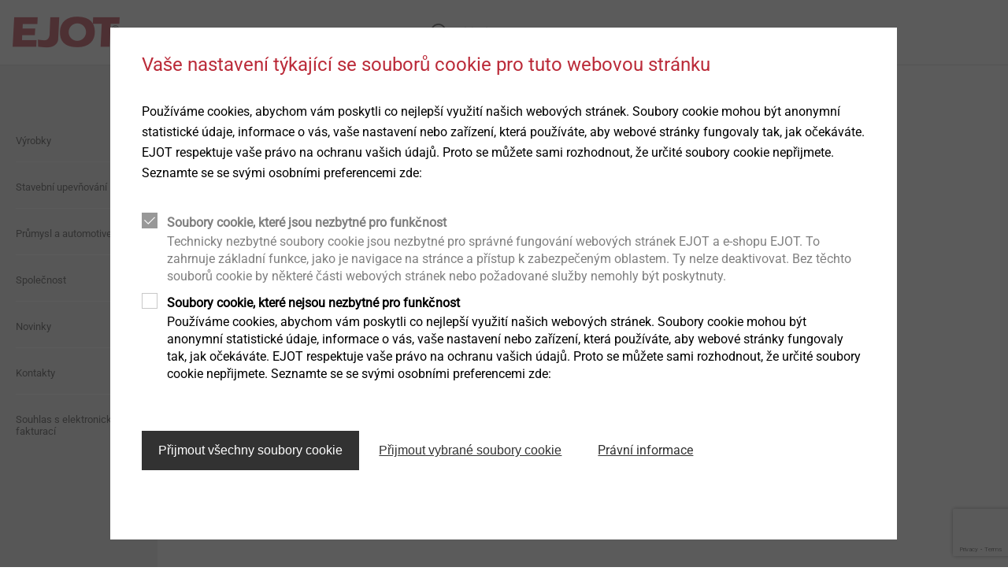

--- FILE ---
content_type: text/html;charset=UTF-8
request_url: https://www.ejot.cz/kariera_pt
body_size: 6205
content:
<!DOCTYPE html>
<html lang="cz">
<head>
  <meta charset="utf-8"/>
  <title>
    EJOT Czech Republic</title>
  <meta http-equiv="X-UA-Compatible" content="IE=edge"/>
  <meta name="viewport" content="width=device-width, initial-scale=1, user-scalable=no"/>
  <meta name="format-detection" content="telephone=no"/>

  <script type="text/javascript" src="https://www.google.com/recaptcha/api.js?render=6LfarZ4UAAAAAATJZp4Niz1ugDca9CMf_UUvNuav"></script>
  <div id="gtmPlaceholder" data-update-url="/fragments/analytics/googleTagManager"></div>

<script type="text/javascript"
                src="/_ui/responsive/common/js/acc.googleTagManager-noop.js"></script>
    <link rel="stylesheet" type="text/css" media="all" href="/wro/all_responsive.css?v=21"/>
    <link rel="stylesheet" type="text/css" media="all" href="/wro/ejotresp_responsive.css?v=21"/>
    <link rel="stylesheet" type="text/css" media="all" href="/wro/addons_responsive.css?v=21"/>
  <meta name="keywords">
<meta name="description">
<link rel="shortcut icon" type="image/x-icon" media="all" href="/_ui/responsive/common/favicon.ico"/>
  </head>

<body class="page-page-00002F78 pageType-ContentPage template-pages-layout-generalResponsivePage pageLabel--kariera-pt smartedit-page-uid-page_00002F78 smartedit-page-uuid-eyJpdGVtSWQiOiJwYWdlXzAwMDAyRjc4IiwiY2F0YWxvZ0lkIjoiY3otY29udGVudCIsImNhdGFsb2dWZXJzaW9uIjoiT25saW5lIn0= smartedit-catalog-version-uuid-cz-content/Online GeneralResponsiveTemplate language-cz" data-locale="cz">
<div id="gtmPlaceholderBody" data-update-url="/fragments/analytics/googleTagManagerBody"></div>

<header class="slot-site-header" id="site-header" data-cookie-preference-url="/cookiepreference_modal" data-ignore="false">

  <div class="header-wrapper">
    <div class="component-banner">
  <a href="/"><img title=""
                                   alt="EJOT" src="/medias/sys_master/images/images/hf4/h49/8991391973406/logo.png"></a>
    </div>








  

<div data-hj-whitelist>
  
</div>

  
    
    
  
  



  
  
    
  




<div class="site-search component-search header-search" data-test-id="searchBarHeader">

  <div class="search-contents">
    <div class="ui-front">


      
        
          <form id="search_form_SearchBox" name="search_form_SearchBox"
                method="get" action="/search">
            <div class="input-group">
							<span class="input-group-btn"> <svg
                class="js_search_button" role="button"
                xmlns="http://www.w3.org/2000/svg">
                                <use
                                  xmlns:xlink="http://www.w3.org/1999/xlink"
                                  xlink:href="/icons.svg#icon-search"></use>
                            </svg>
							</span> <input data-hj-whitelist type="search" id="js-site-search-input"
                             class="form-control js-site-search-input ui-autocomplete-input"
                             autofocus name="text" value="" maxlength="100"
                             placeholder="hledat" autofocus
                             id="js-site-search-input"
                             data-options='{"autocompleteUrl" : "/search/autocomplete/SearchBoxComponent?componentuid=SearchBoxComponent","minCharactersBeforeRequest" : "3","waitTimeBeforeRequest" : "500","displayProductImages" : true}'>

              <svg class="close-button" role="button"
                   xmlns="http://www.w3.org/2000/svg">
                <use
                  xmlns:xlink="http://www.w3.org/1999/xlink"
                  xlink:href="/icons.svg#icon-close"></use>
              </svg>

            </div>
          </form>
        
        
      
    </div>
  </div>
</div>
<div class="is-content-right">
      </div>
  </div>
</header><div>

      <div class="columns is-gapless page-height">
        <div class="column navigation">
            <nav class="component-site-navigation"
     data-navigation-open-label="otevřít navigaci"
     data-navigation-close-label="zavřít navigaci">
    <input id="hamburger" type="checkbox" class="hamburger-input"/>

    <div class="hamburger-visual">
        <label for="hamburger" class="hamburger" role="button">
            <div class="hamburger-visual-hamburger">
                <div class="hamburger-visual-bar"></div>
                <div class="hamburger-visual-bar"></div>
                <div class="hamburger-visual-bar"></div>
            </div>
            <span class="hamburger-label">Menu</span>
        </label>
    </div>
    <div class="hamburger-contents">
        <div id="site-navigation" class="site-navigation" data-current-level="1">
            <div class="site-navigation-column" data-navigation-level="1">
                <div class="site-navigation-head site-navigation-head--top"
                     data-test-id="navigation-column-head"></div>
                <div class="site-navigation-main site-navigation-main--top"
                     data-test-id="navigation-column-main">
                    <div class="site-navigation-main__list">
                        <ol>
                            <li class="has-children">
    <a title="Výrobky">
      <span>Výrobky</span>
</a>
    <div class="site-navigation-column" data-navigation-level="2">
      <div class="site-navigation-main" data-test-id="navigation-column-main">
        <div class="site-navigation-head" data-test-id="navigation-column-head">
          <a class="go-back">
            <svg role="img" xmlns="http://www.w3.org/2000/svg">
              <use xmlns:xlink="http://www.w3.org/1999/xlink" xlink:href="/icons.svg#icon-arrow-to-left"></use>
            </svg>
          </a>
          <a class="toggle-navigation">
            <span class="is-opened">zavřít navigaci</span>
            <span class="is-closed">otevřít navigaci</span>
          </a>
        </div>
        <div class="site-navigation-main__list">
          <ol>
            <li class="has-children">
    <a title="Stavební upevňování">
      <span>Stavební upevňování</span>
</a>
    <div class="site-navigation-column" data-navigation-level="3">
      <div class="site-navigation-main" data-test-id="navigation-column-main">
        <div class="site-navigation-head" data-test-id="navigation-column-head">
          <a class="go-back">
            <svg role="img" xmlns="http://www.w3.org/2000/svg">
              <use xmlns:xlink="http://www.w3.org/1999/xlink" xlink:href="/icons.svg#icon-arrow-to-left"></use>
            </svg>
          </a>
          <a class="toggle-navigation">
            <span class="is-opened">zavřít navigaci</span>
            <span class="is-closed">otevřít navigaci</span>
          </a>
        </div>
        <div class="site-navigation-main__list">
          <ol>
            <li class="has-children">
    <a title="Šrouby">
      <span>Šrouby</span>
</a>
    <div class="site-navigation-column" data-navigation-level="4">
      <div class="site-navigation-main" data-test-id="navigation-column-main">
        <div class="site-navigation-head" data-test-id="navigation-column-head">
          <a class="go-back">
            <svg role="img" xmlns="http://www.w3.org/2000/svg">
              <use xmlns:xlink="http://www.w3.org/1999/xlink" xlink:href="/icons.svg#icon-arrow-to-left"></use>
            </svg>
          </a>
          <a class="toggle-navigation">
            <span class="is-opened">zavřít navigaci</span>
            <span class="is-closed">otevřít navigaci</span>
          </a>
        </div>
        <div class="site-navigation-main__list">
          <ol>
            <li>
    <a href="/Stavebn%C3%AD-upevn%C4%9Bn%C3%AD/V%C3%BDrobky/Samovrtn%C3%A9-%C5%A1rouby/c/SELF_DRILLING_SCREWS" class=""  title="Samovrtné šrouby" >
  <span>Samovrtné šrouby</span>
</a>
</li>
<li>
    <a href="/Stavebn%C3%AD-upevn%C4%9Bn%C3%AD/V%C3%BDrobky/Z%C3%A1vitotvorn%C3%A9-%C5%A1rouby/c/SELF_TAPPING_SCREWS" class=""  title="Závitotvorné šrouby" >
  <span>Závitotvorné šrouby</span>
</a>
</li>
<li>
    <a href="/Stavebn%C3%AD-upevn%C4%9Bn%C3%AD/V%C3%BDrobky/%C5%A0rouby-do-betonu-a-p%C3%B3robetonu/c/CONCRETE_AND_AERATED_CONCRETE_SCREWS" class=""  title="Šrouby do betonu a pórobetonu" >
  <span>Šrouby do betonu a pórobetonu</span>
</a>
</li>
<li>
    <a href="/Stavebn%C3%AD-upevn%C4%9Bn%C3%AD/V%C3%BDrobky/%C5%A0rouby-do-d%C5%99eva/c/TIMBER_CONSTRUCTION" class=""  title="Šrouby do dřeva" >
  <span>Šrouby do dřeva</span>
</a>
</li>
</ol>
        </div>
      </div>
    </div>
  </li>
<li class="has-children">
    <a title="Kotevní technika">
      <span>Kotevní technika</span>
</a>
    <div class="site-navigation-column" data-navigation-level="4">
      <div class="site-navigation-main" data-test-id="navigation-column-main">
        <div class="site-navigation-head" data-test-id="navigation-column-head">
          <a class="go-back">
            <svg role="img" xmlns="http://www.w3.org/2000/svg">
              <use xmlns:xlink="http://www.w3.org/1999/xlink" xlink:href="/icons.svg#icon-arrow-to-left"></use>
            </svg>
          </a>
          <a class="toggle-navigation">
            <span class="is-opened">zavřít navigaci</span>
            <span class="is-closed">otevřít navigaci</span>
          </a>
        </div>
        <div class="site-navigation-main__list">
          <ol>
            <li>
    <a href="/Stavebn%C3%AD-upevn%C4%9Bn%C3%AD/V%C3%BDrobky/Plastov%C3%A9-hmo%C5%BEdinky/c/PLASTIC_PLUGS" class=""  title="Plastové hmoždinky" >
  <span>Plastové hmoždinky</span>
</a>
</li>
<li>
    <a href="/Ocelov%C3%A9-kotvy/c/ANCHOR_BOLT" class=""  title="Ocelové kotvy" >
  <span>Ocelové kotvy</span>
</a>
</li>
<li>
    <a href="/Stavebn%C3%AD-upevn%C4%9Bn%C3%AD/V%C3%BDrobky/Upevn%C4%9Bn%C3%AD-le%C5%A1en%C3%AD/c/SCAFFOLDING_FASTENERS" class=""  title="Upevnění lešení" >
  <span>Upevnění lešení</span>
</a>
</li>
<li>
    <a href="/Stavebn%C3%AD-upevn%C4%9Bn%C3%AD/V%C3%BDrobky/Kotvy-LIEBIG/c/COM_LIEBIG_ANCHORS" class=""  title="Kotvy LIEBIG" >
  <span>Kotvy LIEBIG</span>
</a>
</li>
</ol>
        </div>
      </div>
    </div>
  </li>
<li class="has-children">
    <a title="ETICS">
      <span>ETICS</span>
</a>
    <div class="site-navigation-column" data-navigation-level="4">
      <div class="site-navigation-main" data-test-id="navigation-column-main">
        <div class="site-navigation-head" data-test-id="navigation-column-head">
          <a class="go-back">
            <svg role="img" xmlns="http://www.w3.org/2000/svg">
              <use xmlns:xlink="http://www.w3.org/1999/xlink" xlink:href="/icons.svg#icon-arrow-to-left"></use>
            </svg>
          </a>
          <a class="toggle-navigation">
            <span class="is-opened">zavřít navigaci</span>
            <span class="is-closed">otevřít navigaci</span>
          </a>
        </div>
        <div class="site-navigation-main__list">
          <ol>
            <li>
    <a href="/Stavebn%C3%AD-upevn%C4%9Bn%C3%AD/V%C3%BDrobky/Hmo%C5%BEdinky-pro-ETICS/c/ETICS_ANCHORS" class=""  title="Hmoždinky pro ETICS" >
  <span>Hmoždinky pro ETICS</span>
</a>
</li>
<li>
    <a href="/Stavebn%C3%AD-upevn%C4%9Bn%C3%AD/V%C3%BDrobky/Upevn%C4%9Bn%C3%AD-vn%C4%9Bj%C5%A1%C3%ADch-prvk%C5%AF-a-konstrukc%C3%AD-na-ETICS/c/ETICSMONTAGEELEMENTE" class=""  title="Upevnění vnějších prvků a konstrukcí na ETICS" >
  <span>Upevnění vnějších prvků a konstrukcí na ETICS</span>
</a>
</li>
<li>
    <a href="/Stavebn%C3%AD-upevn%C4%9Bn%C3%AD/V%C3%BDrobky/N%C3%A1%C5%99ad%C3%AD-a-p%C5%99%C3%ADslu%C5%A1enstv%C3%AD-pro-ETICS/c/ETICS_TOOLS" class=""  title="Nářadí a příslušenství pro ETICS" >
  <span>Nářadí a příslušenství pro ETICS</span>
</a>
</li>
<li>
    <a href="/Stavebn%C3%AD-upevn%C4%9Bn%C3%AD/V%C3%BDrobky/Li%C5%A1ty-ETICS/c/ETICS_PROFILES" class=""  title="Profily ETICS" >
  <span>Profily ETICS</span>
</a>
</li>
</ol>
        </div>
      </div>
    </div>
  </li>
<li>
    <a href="/Stavebn%C3%AD-upevn%C4%9Bn%C3%AD/V%C3%BDrobky/Upevn%C4%9Bn%C3%AD-ploch%C3%BDch-st%C5%99ech/c/TOP_FLAT_ROOFING" class=""  title="Upevnění plochých střech" >
  <span>Upevnění plochých střech</span>
</a>
</li>
<li>
    <a href="/Stavebn%C3%AD-upevn%C4%9Bn%C3%AD/V%C3%BDrobky/V%C3%BDrobky-pro-sol%C3%A1rn%C3%AD-za%C5%99%C3%ADzen%C3%AD/c/SOLAR_PRODUCTS" class=""  title="Upevnění solárních panelů" >
  <span>Upevnění solárních panelů</span>
</a>
</li>
<li>
    <a href="/Stavebn%C3%AD-upevn%C4%9Bn%C3%AD/V%C3%BDrobky/N%C3%BDty/c/RIVETS" class=""  title="Nýty" >
  <span>Nýty</span>
</a>
</li>
<li>
    <a href="/Stavebn%C3%AD-upevn%C4%9Bn%C3%AD/V%C3%BDrobky/Vst%C5%99elov%C3%A1n%C3%AD/c/DIRECT_FASTENING" class=""  title="Vstřelování" >
  <span>Vstřelování</span>
</a>
</li>
<li>
    <a href="/Stavebn%C3%AD-upevn%C4%9Bn%C3%AD/V%C3%BDrobky/N%C3%A1%C5%99ad%C3%AD-n%C3%A1hradn%C3%AD-d%C3%ADly-n%C3%A1stroje/c/INSTALLATION_TOOLS" class=""  title="Nářadí / náhradní díly / nástroje" >
  <span>Nářadí / náhradní díly / nástroje</span>
</a>
</li>
<li>
    <a href="/Stavebn%C3%AD-upevn%C4%9Bn%C3%AD/V%C3%BDrobky/P%C5%99%C3%ADslu%C5%A1enstv%C3%AD/c/ACCESSOIRES" class=""  title="Příslušenství" >
  <span>Příslušenství</span>
</a>
</li>
<li>
    <a href="/Stavebn%C3%AD-upevn%C4%9Bn%C3%AD/V%C3%BDrobky/Kaloty-ORKAN/c/STORM_WASHERS" class=""  title="Kaloty ORKAN" >
  <span>Kaloty ORKAN</span>
</a>
</li>
<li>
    <a href="/Stavebn%C3%AD-upevn%C4%9Bn%C3%AD/V%C3%BDrobky/Prostupov%C3%A9-man%C5%BEety/c/PIPE_FLASHINGS" class=""  title="Prostupové manžety" >
  <span>Prostupové manžety</span>
</a>
</li>
</ol>
        </div>
      </div>
    </div>
  </li>
<li class="has-children">
    <a title="Spojovací prvky pro průmysl">
      <span>Spojovací prvky pro průmysl</span>
</a>
    <div class="site-navigation-column" data-navigation-level="3">
      <div class="site-navigation-main" data-test-id="navigation-column-main">
        <div class="site-navigation-head" data-test-id="navigation-column-head">
          <a class="go-back">
            <svg role="img" xmlns="http://www.w3.org/2000/svg">
              <use xmlns:xlink="http://www.w3.org/1999/xlink" xlink:href="/icons.svg#icon-arrow-to-left"></use>
            </svg>
          </a>
          <a class="toggle-navigation">
            <span class="is-opened">zavřít navigaci</span>
            <span class="is-closed">otevřít navigaci</span>
          </a>
        </div>
        <div class="site-navigation-main__list">
          <ol>
            <li>
    <a href="/Spojovac%C3%AD-technika/V%C3%BDrobky/P%C5%99esn%C3%A9-zastudena-tv%C3%A1%C5%99en%C3%A9-d%C3%ADly/c/Ind_P_Coldform" class=""  title="Přesné zastudena tvářené díly" >
  <span>Přesné zastudena tvářené díly</span>
</a>
</li>
<li>
    <a href="/Spojovac%C3%AD-technika/V%C3%BDrobky/P%C5%99%C3%ADm%C3%A9-%C5%A1roubov%C3%A1n%C3%AD-do-plast%C5%AF/c/Ind_P_DFplastic" class=""  title="Přímé šroubování do plastů" >
  <span>Přímé šroubování do plastů</span>
</a>
</li>
<li>
    <a href="/Spojovac%C3%AD-technika/V%C3%BDrobky/Hybridn%C3%AD-d%C3%ADly-%26-Insertmolding/c/Ind_P_Hybrid_IM" class=""  title="Hybridní díly & Insertmolding" >
  <span>Hybridní díly &amp; Insertmolding</span>
</a>
</li>
<li>
    <a href="/Spojovac%C3%AD-technika/V%C3%BDrobky/P%C5%99%C3%ADm%C3%A9-%C5%A1roubov%C3%A1n%C3%AD-do-kov%C5%AF/c/Ind_P_DFmetal" class=""  title="Přímé šroubování do kovů" >
  <span>Přímé šroubování do kovů</span>
</a>
</li>
<li>
    <a href="/Spojovac%C3%AD-technika/V%C3%BDrobky/Upevn%C4%9Bn%C3%AD-pro-kombinovan%C3%A9-aplikace/c/Ind_P_DFlightweight" class=""  title="Upevnění pro kombinované aplikace" >
  <span>Upevnění pro kombinované aplikace</span>
</a>
</li>
<li>
    <a href="/Spojovac%C3%AD-technika/V%C3%BDrobky/Se%C5%99izovac%C3%AD-syst%C3%A9my-do-sv%C4%9Btlomet%C5%AF/c/Ind_P_Hla" class=""  title="Seřizovací systémy do světlometů" >
  <span>Seřizovací systémy do světlometů</span>
</a>
</li>
<li>
    <a href="/Spojovac%C3%AD-technika/V%C3%BDrobky/Upevn%C4%9Bn%C3%AD-pro-tenkost%C4%9Bnn%C3%A9-d%C3%ADly/c/Ind_P_Thinwalled" class=""  title="Upevnění pro tenkostěnné díly" >
  <span>Upevnění pro tenkostěnné díly</span>
</a>
</li>
<li>
    <a href="/Spojovac%C3%AD-technika/V%C3%BDrobky/Automatizovan%C3%A1-mont%C3%A1%C5%BE-Technick%C3%A1-%C4%8Distota/c/Ind_P_EJO_C_M" class=""  title="Automatizovaná montáž / Technická čistota" >
  <span>Automatizovaná montáž / Technická čistota</span>
</a>
</li>
<li>
    <a href="/Spojovac%C3%AD-technika/V%C3%BDrobky/Technick%C3%A9-detaily-a-povrchov%C3%A9-%C3%BApravy/c/Ind_P_TecDetails" class=""  title="Technické detaily a povrchové úpravy" >
  <span>Technické detaily a povrchové úpravy</span>
</a>
</li>
<li>
    <a href="/Spojovac%C3%AD-technika/V%C3%BDrobky/Upevn%C4%9Bn%C3%AD-pro-hybridn%C3%AD-p%C4%9Bnov%C3%A9-struktury/c/Ind_P_Foam" class=""  title="Upevnění pro hybridní pěnové struktury" >
  <span>Upevnění pro hybridní pěnové struktury</span>
</a>
</li>
<li>
    <a href="/Spojovac%C3%AD-technika/V%C3%BDrobky/Mikro%C5%A1rouby/c/Ind_P_MicroS" class=""  title="Mikrošrouby" >
  <span>Mikrošrouby</span>
</a>
</li>
<li>
    <a href="/Spojovac%C3%AD-technika/V%C3%BDrobky/Strukturovan%C3%A9-d%C3%ADly-z-plast%C5%AF/c/Ind_P_structuralP" class=""  title="Structural components made of plastics" >
  <span>Structural components made of plastics</span>
</a>
</li>
<li>
    <a href="/Spojovac%C3%AD-technika/V%C3%BDrobky/Automatizovan%C3%A1-mont%C3%A1%C5%BE-Technick%C3%A1-%C4%8Distota/c/Ind_P_EJO_C_M" class=""  title="Automatizovaná montáž / Technická čistota" >
  <span>Automatizovaná montáž / Technická čistota</span>
</a>
</li>
<li>
    <a href="/Spojovac%C3%AD-technika/V%C3%BDrobky/P%C5%99%C3%ADm%C3%A9-%C5%A1roubov%C3%A1n%C3%AD-do-plast%C5%AF/c/Ind_P_DFplastic" class=""  title="Přímé šroubování do plastů" >
  <span>Přímé šroubování do plastů</span>
</a>
</li>
<li>
    <a href="/Spojovac%C3%AD-technika/V%C3%BDrobky/Technick%C3%A9-detaily-a-povrchov%C3%A9-%C3%BApravy/c/Ind_P_TecDetails" class=""  title="Technické detaily a povrchové úpravy" >
  <span>Technické detaily a povrchové úpravy</span>
</a>
</li>
<li>
    <a href="/Spojovac%C3%AD-technika/V%C3%BDrobky/Mikro%C5%A1rouby/c/Ind_P_MicroS" class=""  title="Mikrošrouby" >
  <span>Mikrošrouby</span>
</a>
</li>
<li>
    <a href="/Spojovac%C3%AD-technika/V%C3%BDrobky/Upevn%C4%9Bn%C3%AD-pro-kombinovan%C3%A9-aplikace/c/Ind_P_DFlightweight" class=""  title="Upevnění pro kombinované aplikace" >
  <span>Upevnění pro kombinované aplikace</span>
</a>
</li>
<li>
    <a href="/Spojovac%C3%AD-technika/V%C3%BDrobky/P%C5%99esn%C3%A9-zastudena-tv%C3%A1%C5%99en%C3%A9-d%C3%ADly/c/Ind_P_Coldform" class=""  title="Přesné zastudena tvářené díly" >
  <span>Přesné zastudena tvářené díly</span>
</a>
</li>
<li>
    <a href="/Spojovac%C3%AD-technika/V%C3%BDrobky/P%C5%99%C3%ADm%C3%A9-%C5%A1roubov%C3%A1n%C3%AD-do-kov%C5%AF/c/Ind_P_DFmetal" class=""  title="Přímé šroubování do kovů" >
  <span>Přímé šroubování do kovů</span>
</a>
</li>
<li>
    <a href="/Spojovac%C3%AD-technika/V%C3%BDrobky/Hybridn%C3%AD-d%C3%ADly-%26-Insertmolding/c/Ind_P_Hybrid_IM" class=""  title="Hybridní díly & Insertmolding" >
  <span>Hybridní díly &amp; Insertmolding</span>
</a>
</li>
<li>
    <a href="/Spojovac%C3%AD-technika/V%C3%BDrobky/Se%C5%99izovac%C3%AD-syst%C3%A9my-do-sv%C4%9Btlomet%C5%AF/c/Ind_P_Hla" class=""  title="Seřizovací systémy do světlometů" >
  <span>Seřizovací systémy do světlometů</span>
</a>
</li>
<li>
    <a href="/Spojovac%C3%AD-technika/V%C3%BDrobky/Upevn%C4%9Bn%C3%AD-pro-hybridn%C3%AD-p%C4%9Bnov%C3%A9-struktury/c/Ind_P_Foam" class=""  title="Upevnění pro hybridní pěnové struktury" >
  <span>Upevnění pro hybridní pěnové struktury</span>
</a>
</li>
<li>
    <a href="/Spojovac%C3%AD-technika/V%C3%BDrobky/Upevn%C4%9Bn%C3%AD-pro-tenkost%C4%9Bnn%C3%A9-d%C3%ADly/c/Ind_P_Thinwalled" class=""  title="Upevnění pro tenkostěnné díly" >
  <span>Upevnění pro tenkostěnné díly</span>
</a>
</li>
</ol>
        </div>
      </div>
    </div>
  </li>
</ol>
        </div>
      </div>
    </div>
  </li>
<li class="has-children">
    <a title="Stavební upevňování">
      <span>Stavební upevňování</span>
</a>
    <div class="site-navigation-column" data-navigation-level="2">
      <div class="site-navigation-main" data-test-id="navigation-column-main">
        <div class="site-navigation-head" data-test-id="navigation-column-head">
          <a class="go-back">
            <svg role="img" xmlns="http://www.w3.org/2000/svg">
              <use xmlns:xlink="http://www.w3.org/1999/xlink" xlink:href="/icons.svg#icon-arrow-to-left"></use>
            </svg>
          </a>
          <a class="toggle-navigation">
            <span class="is-opened">zavřít navigaci</span>
            <span class="is-closed">otevřít navigaci</span>
          </a>
        </div>
        <div class="site-navigation-main__list">
          <ol>
            <li>
    <a href="/prehled-sortimentu" class=""  title="Přehled sortimentu" >
  <span>Přehled sortimentu</span>
</a>
</li>
<li>
    <a href="/sluzby/bau" class=""  title="Služby" >
  <span>Služby</span>
</a>
</li>
<li>
    <a href="/ETICS-prehled" class=""  title="ETICS" >
  <span>ETICS</span>
</a>
</li>
<li>
    <a href="/bau/service/software" class=""  title="Výpočtové programy" >
  <span>Výpočtové programy</span>
</a>
</li>
<li>
    <a href="/blog" class=""  title="Blog" >
  <span>Blog</span>
</a>
</li>
<li>
    <a href="/zpravodaj" class=""  title="Zpravodaj" >
  <span>Zpravodaj</span>
</a>
</li>
<li>
    <a href="/downloads-construction" class=""  title="Ke stažení" >
  <span>Ke stažení</span>
</a>
</li>
<li>
    <a href="/distribuce" class=""  title="Distribuční síť" >
  <span>Distribuční síť</span>
</a>
</li>
</ol>
        </div>
      </div>
    </div>
  </li>
<li class="has-children">
    <a title="Průmysl a automotive">
      <span>Průmysl a automotive</span>
</a>
    <div class="site-navigation-column" data-navigation-level="2">
      <div class="site-navigation-main" data-test-id="navigation-column-main">
        <div class="site-navigation-head" data-test-id="navigation-column-head">
          <a class="go-back">
            <svg role="img" xmlns="http://www.w3.org/2000/svg">
              <use xmlns:xlink="http://www.w3.org/1999/xlink" xlink:href="/icons.svg#icon-arrow-to-left"></use>
            </svg>
          </a>
          <a class="toggle-navigation">
            <span class="is-opened">zavřít navigaci</span>
            <span class="is-closed">otevřít navigaci</span>
          </a>
        </div>
        <div class="site-navigation-main__list">
          <ol>
            <li>
    <a href="/Industrie" class=""  title="Více informací" >
  <span>Více informací</span>
</a>
</li>
<li>
    <a href="/Spojovac%C3%AD-technika/V%C3%BDrobky/c/PRODUCTS_INDUSTRIAL_FASTENERS" class=""  title="Výrobky " >
  <span>Výrobky </span>
</a>
</li>
<li>
    <a href="/Industry-Services" class=""  title="Servis" >
  <span>Servis</span>
</a>
</li>
<li>
    <a href="/multi-material-and-lightweight-design" class=""  title="Kompozitní a lehké konstrukce" >
  <span>Kompozitní a lehké konstrukce</span>
</a>
</li>
<li>
    <a href="/Industry-Events" class=""  title="Události" >
  <span>Události</span>
</a>
</li>
</ol>
        </div>
      </div>
    </div>
  </li>
<li class="has-children">
    <a title="Společnost">
      <span>Společnost</span>
</a>
    <div class="site-navigation-column" data-navigation-level="2">
      <div class="site-navigation-main" data-test-id="navigation-column-main">
        <div class="site-navigation-head" data-test-id="navigation-column-head">
          <a class="go-back">
            <svg role="img" xmlns="http://www.w3.org/2000/svg">
              <use xmlns:xlink="http://www.w3.org/1999/xlink" xlink:href="/icons.svg#icon-arrow-to-left"></use>
            </svg>
          </a>
          <a class="toggle-navigation">
            <span class="is-opened">zavřít navigaci</span>
            <span class="is-closed">otevřít navigaci</span>
          </a>
        </div>
        <div class="site-navigation-main__list">
          <ol>
            <li>
    <a href="/presentation" class=""  title="Představení Skupiny EJOT" >
  <span>Představení Skupiny EJOT</span>
</a>
</li>
<li>
    <a href="/presentationCZ" class=""  title="EJOT CZ" >
  <span>EJOT CZ</span>
</a>
</li>
<li>
    <a href="/history" class=""  title="Historie" >
  <span>Historie</span>
</a>
</li>
<li>
    <a href="/vision" class=""  title="Vize" >
  <span>Vize</span>
</a>
</li>
<li>
    <a href="/compliance" class=""  title="Compliance" >
  <span>Compliance</span>
</a>
</li>
<li>
    <a href="/whistleblower" class=""  title="Oznamovací kanál" >
  <span>Oznamovací kanál</span>
</a>
</li>
<li>
    <a href="/quality" class=""  title="Kvalita" >
  <span>Kvalita</span>
</a>
</li>
<li>
    <a href="/sustainability" class=""  title="Udržitelnost" >
  <span>Udržitelnost</span>
</a>
</li>
<li>
    <a href="/nabidka-pracovniho-mista" class=""  title="Nabídka pracovních pozic" >
  <span>Nabídka pracovních pozic</span>
</a>
</li>
</ol>
        </div>
      </div>
    </div>
  </li>
<li>
      <a href="/novinky" class=""  title="Novinky" >
  <span>Novinky</span>
</a>
</li>
  <li>
      <a href="/contact" class=""  title="Kontakty " >
  <span>Kontakty </span>
</a>
</li>
  <li>
      <a href="https://form.ejot.cz/souhlas-s-elektronickou-fakturaci" class=""  title="Souhlas s elektronickou fakturací" target="_blank">
  <span>Souhlas s elektronickou fakturací</span>
</a>
</li>
  </ol>
                    </div>
                </div>
            </div>
        </div>
    </div>
</nav>
</div>
        <main class="column">
<div class="wrapper has-max-width">
    


<div class="columns">

  <div class="column is-12 slot-content-11">
    
      <div class="component-heading">
  <div class="columns">
    <div class="column is-9-tablet">
      <h1 class="is-red">Obchodní referent & podpora prodeje</
      h1>
    </div>
</div>
</div>

    
      <div class="component-paragraph ">
  <div class="columns is-vcentered">
    <div class="column">
      <div class="has-register-symbol">
          <div class="rich-content-from-cms"><h3 class="is-red">Kdo jsme:</h3><div>EJOT je předn&iacute; mezin&aacute;rodn&iacute; společnost pro inovativn&iacute; spojovac&iacute; a upevňovac&iacute; prvky v na&scaron;ich segmentech trhu. Na z&aacute;kladě specifick&yacute;ch probl&eacute;mů na&scaron;ich z&aacute;kazn&iacute;ků vyv&iacute;j&iacute;me know-how v oblastech spojov&aacute;n&iacute; a upevňov&aacute;n&iacute;.<br /></div><h3 class="is-red">Va&scaron;&iacute; n&aacute;pln&iacute; pr&aacute;ce bude zejm&eacute;na:</h3><ul><li>př&iacute;jem a zpracov&aacute;n&iacute; objedn&aacute;vek (v SAP), přev&aacute;žně pro oblast automotive</li><li>objedn&aacute;v&aacute;n&iacute; zbož&iacute; u dodavatelů</li><li>komunikace se z&aacute;kazn&iacute;ky</li><li>komunikace s obchodn&iacute;mi z&aacute;stupci</li><li>komunikace se zahraničn&iacute;mi pobočkami a centr&aacute;lou v Německu</li><li>souvisej&iacute;c&iacute; administrativa (reporting)&nbsp;</li></ul>&nbsp;<br /><h3 class="is-red">Požadujeme:</h3><ul><li>minim&aacute;lně ukončen&eacute; S&Scaron; vzděl&aacute;n&iacute;</li><li>znalost německ&eacute;ho nebo anglick&eacute;ho jazyka &ndash; slovem i p&iacute;smem</li><li>znalost pr&aacute;ce s PC (Office, zku&scaron;enosti s SAP v&yacute;hodou)</li><li>pečlivost, spolehlivost, samostatnost</li><li>komunikativnost</li></ul><br /><h3 class="is-red">Nab&iacute;z&iacute;me:</h3><ul><li>z&aacute;zem&iacute; renomovan&eacute; nadn&aacute;rodn&iacute; společnosti s dlouholetou tradic&iacute;</li><li>motivačn&iacute; finančn&iacute; ohodnocen&iacute;</li><li>&scaron;kolen&iacute; v centr&aacute;le společnosti</li><li>zaměstnaneck&eacute; benefity</li></ul><br /><h3 class="is-red">Adresa v&yacute;konu pr&aacute;ce:</h3><ul><li>Zděbradsk&aacute; 65, 251 01 Ř&iacute;čany &ndash; Jažlovice</li></ul><div></div><div>Pokud V&aacute;s nab&iacute;dka zaujala, za&scaron;lete n&aacute;m pros&iacute;m strukturovan&yacute; životopis v ČJ na adresu<a href="mailto: jfialova@ejot.com">&nbsp;jfialova@ejot.com</a>, pro př. dotazy volejte pros&iacute;m&nbsp;776 613 488.</div><div></div></div>
            </div>
      </div>
    </div>
</div>

    
  </div>
</div>




   














   
</div>
<footer>

  <div class="slot-site-footer">
      <div class="wrapper">
        <div class="columns is-gapless is-mobile is-vcentered">
          <div class="component-back-to-top column is-9-desktop is-9-tablet" data-test-id="backToTop">
            <p>
              <a href="#">
                <svg role="img" xmlns="http://www.w3.org/2000/svg">
                  <use xmlns:xlink="http://www.w3.org/1999/xlink" xlink:href="/icons.svg#icon-arrow-to-top"></use>
                </svg>
                na začátek stránky</a>
            </p>
          </div>
          </div>
      </div>
    </div>
  <div class="slot-site-footer ejot-social">
      <div class="wrapper">
        <div class="yCmsContentSlot columns is-gapless">
<div class="component-footer-title-paragraph column is-9" data-test-id="footerTitleParagraph">
  <div class="columns is-gapless">
    <div class="column is-4">
        <h3>EJOT CZ, s.r.o.</h3>
      </div>
    <div class="column is-8">
        <div class="columns is-mobile">
          <div class="column">
              <p>Zděbradsk&aacute; 65<div>251 01 Ř&iacute;čany &ndash; Jažlovice</div><div><a href="mailto:infoCZ@ejot.com">infoCZ@ejot.com</a></div></p>
            </div>
          </div>
      </div>
    </div>
</div>
</div></div>
    </div>
  <div class="slot-site-footer">
    <div class="wrapper">
      <div class="columns footer-last-item is-gapless">
        <div class="column is-3 copyright-container" data-test-id="footerCopyright">
          <p>Copyright &copy  2026 EJOT</p>
        </div>

        <div class="component-footer-link-list column" data-test-id="footerLinkList">
  <ul class="list-unstyled list-no-indent">
    <li>

        </li>
    <li>

        <a href="/privacy-cz" title="Ochrana údajů">Ochrana údajů</a></li>
    <li>

        <a href="/medias/sys_master/CZ_AGB/CZ_AGB/h99/h01/9380262903838/VOP-2025-verze-11.09.2025.pdf?attachment&#61;true" title="VODP">VODP</a></li>
    </ul>
</div>
<div class="column is-3 footer-print" data-test-id="footerPrint">
          <p><a href="javascript:window.print();">tisk stránky</a></p>
        </div>
      </div>
    </div>
  </div>

</footer>
</main>
      </div>
    </div>
  <script type="text/javascript">
  /*<![CDATA[*/
  
  var ACC = {config: {}};
  ACC.config.preview = false;
  ACC.config.contextPath = "";
  ACC.config.encodedContextPath = "";
  ACC.config.commonResourcePath = "/_ui/responsive/common";
  ACC.config.themeResourcePath = "/_ui/responsive/theme-ejotresp";
  ACC.config.siteResourcePath = "/_ui/responsive/site-ejot-cz";
  ACC.config.rootPath = "/_ui/responsive";
  ACC.config.CSRFToken = "03539711-9e47-4122-8efa-340ab8f68ff5";
  ACC.pwdStrengthVeryWeak = 'password.strength.veryweak';
  ACC.pwdStrengthWeak = 'password.strength.weak';
  ACC.pwdStrengthMedium = 'password.strength.medium';
  ACC.pwdStrengthStrong = 'password.strength.strong';
  ACC.pwdStrengthVeryStrong = 'password.strength.verystrong';
  ACC.pwdStrengthUnsafePwd = 'password.strength.unsafepwd';
  ACC.pwdStrengthTooShortPwd = 'password.strength.tooshortpwd';
  ACC.pwdStrengthMinCharText = 'password.strength.minchartext';
  ACC.accessibilityLoading = 'aria.pickupinstore.loading';
  ACC.accessibilityStoresLoaded = 'aria.pickupinstore.storesloaded';
  ACC.config.googleApiKey = "";
  ACC.config.googleApiVersion = "";

  
  ACC.autocompleteUrl = '/search/autocompleteSecure';

  
  ACC.config.loginUrl = '/login';

  
  ACC.config.authenticationStatusUrl = '/authentication/status';

  
  /*]]>*/
</script>
<script type="text/javascript">
  /*<![CDATA[*/
  ACC.addons = {};	//JS holder for addons properties

  
  ACC.addons.ejotstorefrontaddon = [];
  
  ACC.addons.smarteditaddon = [];
  
  /*]]>*/
</script>
<script type="text/javascript" src="/wro/all_responsive.js?v=21"></script>
    <script type="text/javascript" src="/wro/addons_responsive.js?v=21"></script>
  </body>
</html>


--- FILE ---
content_type: text/html;charset=UTF-8
request_url: https://www.ejot.cz/cookiepreference_modal
body_size: 1214
content:
<!DOCTYPE html>
<html lang="cz">
<head>
    <meta charset="utf-8"/>

    <link rel="stylesheet" type="text/css" media="all" href="/wro/all_responsive.css?v=21"/>
    <link rel="stylesheet" type="text/css" media="all" href="/wro/ejotresp_responsive.css?v=21"/>
    <link rel="stylesheet" type="text/css" media="all" href="/wro/addons_responsive.css?v=21"/>
  </head>

<body class="page-cookiepreferencemodal pageType-ContentPage template-pages-layout-generalHeadlessModal pageLabel-cookiepreference-modal smartedit-page-uid-cookiepreferencemodal smartedit-page-uuid-eyJpdGVtSWQiOiJjb29raWVwcmVmZXJlbmNlbW9kYWwiLCJjYXRhbG9nSWQiOiJnbG9iYWwtY29udGVudCIsImNhdGFsb2dWZXJzaW9uIjoiT25saW5lIn0= smartedit-catalog-version-uuid-global-content/Online  language-cz"
      data-locale="cz">


<div>
    <div class="columns is-gapless page-height">
        <main class="column">
            


<div class="columns">

  <div class="column is-12 slot-content-11">
    
      <div class="cookie-popup columns is-gapless page-height">
    <main class="column">
        <div class="columns">
            <div class="column is-12 slot-content-51">
                <div class="component component-container">
                    <h2 class="is-red">Vaše nastavení týkající se souborů cookie pro tuto webovou stránku</h2>
                    <p>
                        Používáme cookies, abychom vám poskytli co nejlepší využití našich webových stránek. Soubory cookie mohou být anonymní statistické údaje, informace o vás, vaše nastavení nebo zařízení, která používáte, aby webové stránky fungovaly tak, jak očekáváte. EJOT respektuje vaše právo na ochranu vašich údajů. Proto se můžete sami rozhodnout, že určité soubory cookie nepřijmete. Seznamte se se svými osobními preferencemi zde:</p>
                    <form id="cookieLayer">

                        <div class="-CookieEssentialButtonAction" data-index="1" class="form-row">
    <div class="form-checkbox is-readonly">
    <label for="essentialCookie">
        <input id="essentialCookie" type="checkbox" checked="checked" disabled>
        <span>
          <h3>Soubory cookie, které jsou nezbytné pro funkčnost</h2>
          <p>
              Technicky nezbytné soubory cookie jsou nezbytné pro správné fungování webových stránek EJOT a e-shopu EJOT. To zahrnuje základní funkce, jako je navigace na stránce a přístup k zabezpečeným oblastem. Ty nelze deaktivovat. Bez těchto souborů cookie by některé části webových stránek nebo požadované služby nemohly být poskytnuty.</p>
        </span>
    </label>
</div></div>
  <div class="-CookieAnalyticsButtonAction" data-index="2" class="form-row">
    <div class="form-checkbox">
    <label for="notEssentialCookie">
        <input id="notEssentialCookie" type="checkbox">
        <span>
          <h3>Soubory cookie, které nejsou nezbytné pro funkčnost</h2>
          <p>
              Používáme cookies, abychom vám poskytli co nejlepší využití našich webových stránek. Soubory cookie mohou být anonymní statistické údaje, informace o vás, vaše nastavení nebo zařízení, která používáte, aby webové stránky fungovaly tak, jak očekáváte. EJOT respektuje vaše právo na ochranu vašich údajů. Proto se můžete sami rozhodnout, že určité soubory cookie nepřijmete. Seznamte se se svými osobními preferencemi zde:</p>
        </span>
    </label>
</div></div>
  <div class="form-row">
                        </div>
                        <div class="form-row">
                        </div>
                        <div class="form-actions">
                            <button class="button cookie-button is-primary save-all-cookie-layer">
                                Přijmout všechny soubory cookie</button>
                            <button class="button cookie-button is-secondary save-cookie-layer">
                                Přijmout vybrané soubory cookie</button>
                            <a type="button"
                               class="button cookie-button is-secondary"
                               href="/privacy">
                                Právní informace</a>
                        </div>
                    </form>
                </div>
            </div>
        </div>
    </main>
</div>
<!DOCTYPE html>
<html lang="cz">
<head>
    <meta charset="utf-8"/>

    <link rel="stylesheet" type="text/css" media="all" href="/wro/all_responsive.css?v=21"/>
    <link rel="stylesheet" type="text/css" media="all" href="/wro/ejotresp_responsive.css?v=21"/>
    <link rel="stylesheet" type="text/css" media="all" href="/wro/addons_responsive.css?v=21"/>
  </head>

<body class="page-cookiepreferencemodal pageType-ContentPage template-pages-layout-generalHeadlessModal pageLabel-cookiepreference-modal smartedit-page-uid-cookiepreferencemodal smartedit-page-uuid-eyJpdGVtSWQiOiJjb29raWVwcmVmZXJlbmNlbW9kYWwiLCJjYXRhbG9nSWQiOiJnbG9iYWwtY29udGVudCIsImNhdGFsb2dWZXJzaW9uIjoiT25saW5lIn0= smartedit-catalog-version-uuid-global-content/Online  language-cz"
      data-locale="cz">


<div>
    <div class="columns is-gapless page-height">
        <main class="column">
            </main>
    </div>
</div>

<script type="text/javascript">
                 iniCookieLayer()
             </script></body>
</html>

    
  </div>
</div>




   














   
</main>
    </div>
</div>

</body>
</html>


--- FILE ---
content_type: text/html; charset=utf-8
request_url: https://www.google.com/recaptcha/api2/anchor?ar=1&k=6LfarZ4UAAAAAATJZp4Niz1ugDca9CMf_UUvNuav&co=aHR0cHM6Ly93d3cuZWpvdC5jejo0NDM.&hl=en&v=9TiwnJFHeuIw_s0wSd3fiKfN&size=invisible&anchor-ms=20000&execute-ms=30000&cb=7ca0vopwflhh
body_size: 48216
content:
<!DOCTYPE HTML><html dir="ltr" lang="en"><head><meta http-equiv="Content-Type" content="text/html; charset=UTF-8">
<meta http-equiv="X-UA-Compatible" content="IE=edge">
<title>reCAPTCHA</title>
<style type="text/css">
/* cyrillic-ext */
@font-face {
  font-family: 'Roboto';
  font-style: normal;
  font-weight: 400;
  font-stretch: 100%;
  src: url(//fonts.gstatic.com/s/roboto/v48/KFO7CnqEu92Fr1ME7kSn66aGLdTylUAMa3GUBHMdazTgWw.woff2) format('woff2');
  unicode-range: U+0460-052F, U+1C80-1C8A, U+20B4, U+2DE0-2DFF, U+A640-A69F, U+FE2E-FE2F;
}
/* cyrillic */
@font-face {
  font-family: 'Roboto';
  font-style: normal;
  font-weight: 400;
  font-stretch: 100%;
  src: url(//fonts.gstatic.com/s/roboto/v48/KFO7CnqEu92Fr1ME7kSn66aGLdTylUAMa3iUBHMdazTgWw.woff2) format('woff2');
  unicode-range: U+0301, U+0400-045F, U+0490-0491, U+04B0-04B1, U+2116;
}
/* greek-ext */
@font-face {
  font-family: 'Roboto';
  font-style: normal;
  font-weight: 400;
  font-stretch: 100%;
  src: url(//fonts.gstatic.com/s/roboto/v48/KFO7CnqEu92Fr1ME7kSn66aGLdTylUAMa3CUBHMdazTgWw.woff2) format('woff2');
  unicode-range: U+1F00-1FFF;
}
/* greek */
@font-face {
  font-family: 'Roboto';
  font-style: normal;
  font-weight: 400;
  font-stretch: 100%;
  src: url(//fonts.gstatic.com/s/roboto/v48/KFO7CnqEu92Fr1ME7kSn66aGLdTylUAMa3-UBHMdazTgWw.woff2) format('woff2');
  unicode-range: U+0370-0377, U+037A-037F, U+0384-038A, U+038C, U+038E-03A1, U+03A3-03FF;
}
/* math */
@font-face {
  font-family: 'Roboto';
  font-style: normal;
  font-weight: 400;
  font-stretch: 100%;
  src: url(//fonts.gstatic.com/s/roboto/v48/KFO7CnqEu92Fr1ME7kSn66aGLdTylUAMawCUBHMdazTgWw.woff2) format('woff2');
  unicode-range: U+0302-0303, U+0305, U+0307-0308, U+0310, U+0312, U+0315, U+031A, U+0326-0327, U+032C, U+032F-0330, U+0332-0333, U+0338, U+033A, U+0346, U+034D, U+0391-03A1, U+03A3-03A9, U+03B1-03C9, U+03D1, U+03D5-03D6, U+03F0-03F1, U+03F4-03F5, U+2016-2017, U+2034-2038, U+203C, U+2040, U+2043, U+2047, U+2050, U+2057, U+205F, U+2070-2071, U+2074-208E, U+2090-209C, U+20D0-20DC, U+20E1, U+20E5-20EF, U+2100-2112, U+2114-2115, U+2117-2121, U+2123-214F, U+2190, U+2192, U+2194-21AE, U+21B0-21E5, U+21F1-21F2, U+21F4-2211, U+2213-2214, U+2216-22FF, U+2308-230B, U+2310, U+2319, U+231C-2321, U+2336-237A, U+237C, U+2395, U+239B-23B7, U+23D0, U+23DC-23E1, U+2474-2475, U+25AF, U+25B3, U+25B7, U+25BD, U+25C1, U+25CA, U+25CC, U+25FB, U+266D-266F, U+27C0-27FF, U+2900-2AFF, U+2B0E-2B11, U+2B30-2B4C, U+2BFE, U+3030, U+FF5B, U+FF5D, U+1D400-1D7FF, U+1EE00-1EEFF;
}
/* symbols */
@font-face {
  font-family: 'Roboto';
  font-style: normal;
  font-weight: 400;
  font-stretch: 100%;
  src: url(//fonts.gstatic.com/s/roboto/v48/KFO7CnqEu92Fr1ME7kSn66aGLdTylUAMaxKUBHMdazTgWw.woff2) format('woff2');
  unicode-range: U+0001-000C, U+000E-001F, U+007F-009F, U+20DD-20E0, U+20E2-20E4, U+2150-218F, U+2190, U+2192, U+2194-2199, U+21AF, U+21E6-21F0, U+21F3, U+2218-2219, U+2299, U+22C4-22C6, U+2300-243F, U+2440-244A, U+2460-24FF, U+25A0-27BF, U+2800-28FF, U+2921-2922, U+2981, U+29BF, U+29EB, U+2B00-2BFF, U+4DC0-4DFF, U+FFF9-FFFB, U+10140-1018E, U+10190-1019C, U+101A0, U+101D0-101FD, U+102E0-102FB, U+10E60-10E7E, U+1D2C0-1D2D3, U+1D2E0-1D37F, U+1F000-1F0FF, U+1F100-1F1AD, U+1F1E6-1F1FF, U+1F30D-1F30F, U+1F315, U+1F31C, U+1F31E, U+1F320-1F32C, U+1F336, U+1F378, U+1F37D, U+1F382, U+1F393-1F39F, U+1F3A7-1F3A8, U+1F3AC-1F3AF, U+1F3C2, U+1F3C4-1F3C6, U+1F3CA-1F3CE, U+1F3D4-1F3E0, U+1F3ED, U+1F3F1-1F3F3, U+1F3F5-1F3F7, U+1F408, U+1F415, U+1F41F, U+1F426, U+1F43F, U+1F441-1F442, U+1F444, U+1F446-1F449, U+1F44C-1F44E, U+1F453, U+1F46A, U+1F47D, U+1F4A3, U+1F4B0, U+1F4B3, U+1F4B9, U+1F4BB, U+1F4BF, U+1F4C8-1F4CB, U+1F4D6, U+1F4DA, U+1F4DF, U+1F4E3-1F4E6, U+1F4EA-1F4ED, U+1F4F7, U+1F4F9-1F4FB, U+1F4FD-1F4FE, U+1F503, U+1F507-1F50B, U+1F50D, U+1F512-1F513, U+1F53E-1F54A, U+1F54F-1F5FA, U+1F610, U+1F650-1F67F, U+1F687, U+1F68D, U+1F691, U+1F694, U+1F698, U+1F6AD, U+1F6B2, U+1F6B9-1F6BA, U+1F6BC, U+1F6C6-1F6CF, U+1F6D3-1F6D7, U+1F6E0-1F6EA, U+1F6F0-1F6F3, U+1F6F7-1F6FC, U+1F700-1F7FF, U+1F800-1F80B, U+1F810-1F847, U+1F850-1F859, U+1F860-1F887, U+1F890-1F8AD, U+1F8B0-1F8BB, U+1F8C0-1F8C1, U+1F900-1F90B, U+1F93B, U+1F946, U+1F984, U+1F996, U+1F9E9, U+1FA00-1FA6F, U+1FA70-1FA7C, U+1FA80-1FA89, U+1FA8F-1FAC6, U+1FACE-1FADC, U+1FADF-1FAE9, U+1FAF0-1FAF8, U+1FB00-1FBFF;
}
/* vietnamese */
@font-face {
  font-family: 'Roboto';
  font-style: normal;
  font-weight: 400;
  font-stretch: 100%;
  src: url(//fonts.gstatic.com/s/roboto/v48/KFO7CnqEu92Fr1ME7kSn66aGLdTylUAMa3OUBHMdazTgWw.woff2) format('woff2');
  unicode-range: U+0102-0103, U+0110-0111, U+0128-0129, U+0168-0169, U+01A0-01A1, U+01AF-01B0, U+0300-0301, U+0303-0304, U+0308-0309, U+0323, U+0329, U+1EA0-1EF9, U+20AB;
}
/* latin-ext */
@font-face {
  font-family: 'Roboto';
  font-style: normal;
  font-weight: 400;
  font-stretch: 100%;
  src: url(//fonts.gstatic.com/s/roboto/v48/KFO7CnqEu92Fr1ME7kSn66aGLdTylUAMa3KUBHMdazTgWw.woff2) format('woff2');
  unicode-range: U+0100-02BA, U+02BD-02C5, U+02C7-02CC, U+02CE-02D7, U+02DD-02FF, U+0304, U+0308, U+0329, U+1D00-1DBF, U+1E00-1E9F, U+1EF2-1EFF, U+2020, U+20A0-20AB, U+20AD-20C0, U+2113, U+2C60-2C7F, U+A720-A7FF;
}
/* latin */
@font-face {
  font-family: 'Roboto';
  font-style: normal;
  font-weight: 400;
  font-stretch: 100%;
  src: url(//fonts.gstatic.com/s/roboto/v48/KFO7CnqEu92Fr1ME7kSn66aGLdTylUAMa3yUBHMdazQ.woff2) format('woff2');
  unicode-range: U+0000-00FF, U+0131, U+0152-0153, U+02BB-02BC, U+02C6, U+02DA, U+02DC, U+0304, U+0308, U+0329, U+2000-206F, U+20AC, U+2122, U+2191, U+2193, U+2212, U+2215, U+FEFF, U+FFFD;
}
/* cyrillic-ext */
@font-face {
  font-family: 'Roboto';
  font-style: normal;
  font-weight: 500;
  font-stretch: 100%;
  src: url(//fonts.gstatic.com/s/roboto/v48/KFO7CnqEu92Fr1ME7kSn66aGLdTylUAMa3GUBHMdazTgWw.woff2) format('woff2');
  unicode-range: U+0460-052F, U+1C80-1C8A, U+20B4, U+2DE0-2DFF, U+A640-A69F, U+FE2E-FE2F;
}
/* cyrillic */
@font-face {
  font-family: 'Roboto';
  font-style: normal;
  font-weight: 500;
  font-stretch: 100%;
  src: url(//fonts.gstatic.com/s/roboto/v48/KFO7CnqEu92Fr1ME7kSn66aGLdTylUAMa3iUBHMdazTgWw.woff2) format('woff2');
  unicode-range: U+0301, U+0400-045F, U+0490-0491, U+04B0-04B1, U+2116;
}
/* greek-ext */
@font-face {
  font-family: 'Roboto';
  font-style: normal;
  font-weight: 500;
  font-stretch: 100%;
  src: url(//fonts.gstatic.com/s/roboto/v48/KFO7CnqEu92Fr1ME7kSn66aGLdTylUAMa3CUBHMdazTgWw.woff2) format('woff2');
  unicode-range: U+1F00-1FFF;
}
/* greek */
@font-face {
  font-family: 'Roboto';
  font-style: normal;
  font-weight: 500;
  font-stretch: 100%;
  src: url(//fonts.gstatic.com/s/roboto/v48/KFO7CnqEu92Fr1ME7kSn66aGLdTylUAMa3-UBHMdazTgWw.woff2) format('woff2');
  unicode-range: U+0370-0377, U+037A-037F, U+0384-038A, U+038C, U+038E-03A1, U+03A3-03FF;
}
/* math */
@font-face {
  font-family: 'Roboto';
  font-style: normal;
  font-weight: 500;
  font-stretch: 100%;
  src: url(//fonts.gstatic.com/s/roboto/v48/KFO7CnqEu92Fr1ME7kSn66aGLdTylUAMawCUBHMdazTgWw.woff2) format('woff2');
  unicode-range: U+0302-0303, U+0305, U+0307-0308, U+0310, U+0312, U+0315, U+031A, U+0326-0327, U+032C, U+032F-0330, U+0332-0333, U+0338, U+033A, U+0346, U+034D, U+0391-03A1, U+03A3-03A9, U+03B1-03C9, U+03D1, U+03D5-03D6, U+03F0-03F1, U+03F4-03F5, U+2016-2017, U+2034-2038, U+203C, U+2040, U+2043, U+2047, U+2050, U+2057, U+205F, U+2070-2071, U+2074-208E, U+2090-209C, U+20D0-20DC, U+20E1, U+20E5-20EF, U+2100-2112, U+2114-2115, U+2117-2121, U+2123-214F, U+2190, U+2192, U+2194-21AE, U+21B0-21E5, U+21F1-21F2, U+21F4-2211, U+2213-2214, U+2216-22FF, U+2308-230B, U+2310, U+2319, U+231C-2321, U+2336-237A, U+237C, U+2395, U+239B-23B7, U+23D0, U+23DC-23E1, U+2474-2475, U+25AF, U+25B3, U+25B7, U+25BD, U+25C1, U+25CA, U+25CC, U+25FB, U+266D-266F, U+27C0-27FF, U+2900-2AFF, U+2B0E-2B11, U+2B30-2B4C, U+2BFE, U+3030, U+FF5B, U+FF5D, U+1D400-1D7FF, U+1EE00-1EEFF;
}
/* symbols */
@font-face {
  font-family: 'Roboto';
  font-style: normal;
  font-weight: 500;
  font-stretch: 100%;
  src: url(//fonts.gstatic.com/s/roboto/v48/KFO7CnqEu92Fr1ME7kSn66aGLdTylUAMaxKUBHMdazTgWw.woff2) format('woff2');
  unicode-range: U+0001-000C, U+000E-001F, U+007F-009F, U+20DD-20E0, U+20E2-20E4, U+2150-218F, U+2190, U+2192, U+2194-2199, U+21AF, U+21E6-21F0, U+21F3, U+2218-2219, U+2299, U+22C4-22C6, U+2300-243F, U+2440-244A, U+2460-24FF, U+25A0-27BF, U+2800-28FF, U+2921-2922, U+2981, U+29BF, U+29EB, U+2B00-2BFF, U+4DC0-4DFF, U+FFF9-FFFB, U+10140-1018E, U+10190-1019C, U+101A0, U+101D0-101FD, U+102E0-102FB, U+10E60-10E7E, U+1D2C0-1D2D3, U+1D2E0-1D37F, U+1F000-1F0FF, U+1F100-1F1AD, U+1F1E6-1F1FF, U+1F30D-1F30F, U+1F315, U+1F31C, U+1F31E, U+1F320-1F32C, U+1F336, U+1F378, U+1F37D, U+1F382, U+1F393-1F39F, U+1F3A7-1F3A8, U+1F3AC-1F3AF, U+1F3C2, U+1F3C4-1F3C6, U+1F3CA-1F3CE, U+1F3D4-1F3E0, U+1F3ED, U+1F3F1-1F3F3, U+1F3F5-1F3F7, U+1F408, U+1F415, U+1F41F, U+1F426, U+1F43F, U+1F441-1F442, U+1F444, U+1F446-1F449, U+1F44C-1F44E, U+1F453, U+1F46A, U+1F47D, U+1F4A3, U+1F4B0, U+1F4B3, U+1F4B9, U+1F4BB, U+1F4BF, U+1F4C8-1F4CB, U+1F4D6, U+1F4DA, U+1F4DF, U+1F4E3-1F4E6, U+1F4EA-1F4ED, U+1F4F7, U+1F4F9-1F4FB, U+1F4FD-1F4FE, U+1F503, U+1F507-1F50B, U+1F50D, U+1F512-1F513, U+1F53E-1F54A, U+1F54F-1F5FA, U+1F610, U+1F650-1F67F, U+1F687, U+1F68D, U+1F691, U+1F694, U+1F698, U+1F6AD, U+1F6B2, U+1F6B9-1F6BA, U+1F6BC, U+1F6C6-1F6CF, U+1F6D3-1F6D7, U+1F6E0-1F6EA, U+1F6F0-1F6F3, U+1F6F7-1F6FC, U+1F700-1F7FF, U+1F800-1F80B, U+1F810-1F847, U+1F850-1F859, U+1F860-1F887, U+1F890-1F8AD, U+1F8B0-1F8BB, U+1F8C0-1F8C1, U+1F900-1F90B, U+1F93B, U+1F946, U+1F984, U+1F996, U+1F9E9, U+1FA00-1FA6F, U+1FA70-1FA7C, U+1FA80-1FA89, U+1FA8F-1FAC6, U+1FACE-1FADC, U+1FADF-1FAE9, U+1FAF0-1FAF8, U+1FB00-1FBFF;
}
/* vietnamese */
@font-face {
  font-family: 'Roboto';
  font-style: normal;
  font-weight: 500;
  font-stretch: 100%;
  src: url(//fonts.gstatic.com/s/roboto/v48/KFO7CnqEu92Fr1ME7kSn66aGLdTylUAMa3OUBHMdazTgWw.woff2) format('woff2');
  unicode-range: U+0102-0103, U+0110-0111, U+0128-0129, U+0168-0169, U+01A0-01A1, U+01AF-01B0, U+0300-0301, U+0303-0304, U+0308-0309, U+0323, U+0329, U+1EA0-1EF9, U+20AB;
}
/* latin-ext */
@font-face {
  font-family: 'Roboto';
  font-style: normal;
  font-weight: 500;
  font-stretch: 100%;
  src: url(//fonts.gstatic.com/s/roboto/v48/KFO7CnqEu92Fr1ME7kSn66aGLdTylUAMa3KUBHMdazTgWw.woff2) format('woff2');
  unicode-range: U+0100-02BA, U+02BD-02C5, U+02C7-02CC, U+02CE-02D7, U+02DD-02FF, U+0304, U+0308, U+0329, U+1D00-1DBF, U+1E00-1E9F, U+1EF2-1EFF, U+2020, U+20A0-20AB, U+20AD-20C0, U+2113, U+2C60-2C7F, U+A720-A7FF;
}
/* latin */
@font-face {
  font-family: 'Roboto';
  font-style: normal;
  font-weight: 500;
  font-stretch: 100%;
  src: url(//fonts.gstatic.com/s/roboto/v48/KFO7CnqEu92Fr1ME7kSn66aGLdTylUAMa3yUBHMdazQ.woff2) format('woff2');
  unicode-range: U+0000-00FF, U+0131, U+0152-0153, U+02BB-02BC, U+02C6, U+02DA, U+02DC, U+0304, U+0308, U+0329, U+2000-206F, U+20AC, U+2122, U+2191, U+2193, U+2212, U+2215, U+FEFF, U+FFFD;
}
/* cyrillic-ext */
@font-face {
  font-family: 'Roboto';
  font-style: normal;
  font-weight: 900;
  font-stretch: 100%;
  src: url(//fonts.gstatic.com/s/roboto/v48/KFO7CnqEu92Fr1ME7kSn66aGLdTylUAMa3GUBHMdazTgWw.woff2) format('woff2');
  unicode-range: U+0460-052F, U+1C80-1C8A, U+20B4, U+2DE0-2DFF, U+A640-A69F, U+FE2E-FE2F;
}
/* cyrillic */
@font-face {
  font-family: 'Roboto';
  font-style: normal;
  font-weight: 900;
  font-stretch: 100%;
  src: url(//fonts.gstatic.com/s/roboto/v48/KFO7CnqEu92Fr1ME7kSn66aGLdTylUAMa3iUBHMdazTgWw.woff2) format('woff2');
  unicode-range: U+0301, U+0400-045F, U+0490-0491, U+04B0-04B1, U+2116;
}
/* greek-ext */
@font-face {
  font-family: 'Roboto';
  font-style: normal;
  font-weight: 900;
  font-stretch: 100%;
  src: url(//fonts.gstatic.com/s/roboto/v48/KFO7CnqEu92Fr1ME7kSn66aGLdTylUAMa3CUBHMdazTgWw.woff2) format('woff2');
  unicode-range: U+1F00-1FFF;
}
/* greek */
@font-face {
  font-family: 'Roboto';
  font-style: normal;
  font-weight: 900;
  font-stretch: 100%;
  src: url(//fonts.gstatic.com/s/roboto/v48/KFO7CnqEu92Fr1ME7kSn66aGLdTylUAMa3-UBHMdazTgWw.woff2) format('woff2');
  unicode-range: U+0370-0377, U+037A-037F, U+0384-038A, U+038C, U+038E-03A1, U+03A3-03FF;
}
/* math */
@font-face {
  font-family: 'Roboto';
  font-style: normal;
  font-weight: 900;
  font-stretch: 100%;
  src: url(//fonts.gstatic.com/s/roboto/v48/KFO7CnqEu92Fr1ME7kSn66aGLdTylUAMawCUBHMdazTgWw.woff2) format('woff2');
  unicode-range: U+0302-0303, U+0305, U+0307-0308, U+0310, U+0312, U+0315, U+031A, U+0326-0327, U+032C, U+032F-0330, U+0332-0333, U+0338, U+033A, U+0346, U+034D, U+0391-03A1, U+03A3-03A9, U+03B1-03C9, U+03D1, U+03D5-03D6, U+03F0-03F1, U+03F4-03F5, U+2016-2017, U+2034-2038, U+203C, U+2040, U+2043, U+2047, U+2050, U+2057, U+205F, U+2070-2071, U+2074-208E, U+2090-209C, U+20D0-20DC, U+20E1, U+20E5-20EF, U+2100-2112, U+2114-2115, U+2117-2121, U+2123-214F, U+2190, U+2192, U+2194-21AE, U+21B0-21E5, U+21F1-21F2, U+21F4-2211, U+2213-2214, U+2216-22FF, U+2308-230B, U+2310, U+2319, U+231C-2321, U+2336-237A, U+237C, U+2395, U+239B-23B7, U+23D0, U+23DC-23E1, U+2474-2475, U+25AF, U+25B3, U+25B7, U+25BD, U+25C1, U+25CA, U+25CC, U+25FB, U+266D-266F, U+27C0-27FF, U+2900-2AFF, U+2B0E-2B11, U+2B30-2B4C, U+2BFE, U+3030, U+FF5B, U+FF5D, U+1D400-1D7FF, U+1EE00-1EEFF;
}
/* symbols */
@font-face {
  font-family: 'Roboto';
  font-style: normal;
  font-weight: 900;
  font-stretch: 100%;
  src: url(//fonts.gstatic.com/s/roboto/v48/KFO7CnqEu92Fr1ME7kSn66aGLdTylUAMaxKUBHMdazTgWw.woff2) format('woff2');
  unicode-range: U+0001-000C, U+000E-001F, U+007F-009F, U+20DD-20E0, U+20E2-20E4, U+2150-218F, U+2190, U+2192, U+2194-2199, U+21AF, U+21E6-21F0, U+21F3, U+2218-2219, U+2299, U+22C4-22C6, U+2300-243F, U+2440-244A, U+2460-24FF, U+25A0-27BF, U+2800-28FF, U+2921-2922, U+2981, U+29BF, U+29EB, U+2B00-2BFF, U+4DC0-4DFF, U+FFF9-FFFB, U+10140-1018E, U+10190-1019C, U+101A0, U+101D0-101FD, U+102E0-102FB, U+10E60-10E7E, U+1D2C0-1D2D3, U+1D2E0-1D37F, U+1F000-1F0FF, U+1F100-1F1AD, U+1F1E6-1F1FF, U+1F30D-1F30F, U+1F315, U+1F31C, U+1F31E, U+1F320-1F32C, U+1F336, U+1F378, U+1F37D, U+1F382, U+1F393-1F39F, U+1F3A7-1F3A8, U+1F3AC-1F3AF, U+1F3C2, U+1F3C4-1F3C6, U+1F3CA-1F3CE, U+1F3D4-1F3E0, U+1F3ED, U+1F3F1-1F3F3, U+1F3F5-1F3F7, U+1F408, U+1F415, U+1F41F, U+1F426, U+1F43F, U+1F441-1F442, U+1F444, U+1F446-1F449, U+1F44C-1F44E, U+1F453, U+1F46A, U+1F47D, U+1F4A3, U+1F4B0, U+1F4B3, U+1F4B9, U+1F4BB, U+1F4BF, U+1F4C8-1F4CB, U+1F4D6, U+1F4DA, U+1F4DF, U+1F4E3-1F4E6, U+1F4EA-1F4ED, U+1F4F7, U+1F4F9-1F4FB, U+1F4FD-1F4FE, U+1F503, U+1F507-1F50B, U+1F50D, U+1F512-1F513, U+1F53E-1F54A, U+1F54F-1F5FA, U+1F610, U+1F650-1F67F, U+1F687, U+1F68D, U+1F691, U+1F694, U+1F698, U+1F6AD, U+1F6B2, U+1F6B9-1F6BA, U+1F6BC, U+1F6C6-1F6CF, U+1F6D3-1F6D7, U+1F6E0-1F6EA, U+1F6F0-1F6F3, U+1F6F7-1F6FC, U+1F700-1F7FF, U+1F800-1F80B, U+1F810-1F847, U+1F850-1F859, U+1F860-1F887, U+1F890-1F8AD, U+1F8B0-1F8BB, U+1F8C0-1F8C1, U+1F900-1F90B, U+1F93B, U+1F946, U+1F984, U+1F996, U+1F9E9, U+1FA00-1FA6F, U+1FA70-1FA7C, U+1FA80-1FA89, U+1FA8F-1FAC6, U+1FACE-1FADC, U+1FADF-1FAE9, U+1FAF0-1FAF8, U+1FB00-1FBFF;
}
/* vietnamese */
@font-face {
  font-family: 'Roboto';
  font-style: normal;
  font-weight: 900;
  font-stretch: 100%;
  src: url(//fonts.gstatic.com/s/roboto/v48/KFO7CnqEu92Fr1ME7kSn66aGLdTylUAMa3OUBHMdazTgWw.woff2) format('woff2');
  unicode-range: U+0102-0103, U+0110-0111, U+0128-0129, U+0168-0169, U+01A0-01A1, U+01AF-01B0, U+0300-0301, U+0303-0304, U+0308-0309, U+0323, U+0329, U+1EA0-1EF9, U+20AB;
}
/* latin-ext */
@font-face {
  font-family: 'Roboto';
  font-style: normal;
  font-weight: 900;
  font-stretch: 100%;
  src: url(//fonts.gstatic.com/s/roboto/v48/KFO7CnqEu92Fr1ME7kSn66aGLdTylUAMa3KUBHMdazTgWw.woff2) format('woff2');
  unicode-range: U+0100-02BA, U+02BD-02C5, U+02C7-02CC, U+02CE-02D7, U+02DD-02FF, U+0304, U+0308, U+0329, U+1D00-1DBF, U+1E00-1E9F, U+1EF2-1EFF, U+2020, U+20A0-20AB, U+20AD-20C0, U+2113, U+2C60-2C7F, U+A720-A7FF;
}
/* latin */
@font-face {
  font-family: 'Roboto';
  font-style: normal;
  font-weight: 900;
  font-stretch: 100%;
  src: url(//fonts.gstatic.com/s/roboto/v48/KFO7CnqEu92Fr1ME7kSn66aGLdTylUAMa3yUBHMdazQ.woff2) format('woff2');
  unicode-range: U+0000-00FF, U+0131, U+0152-0153, U+02BB-02BC, U+02C6, U+02DA, U+02DC, U+0304, U+0308, U+0329, U+2000-206F, U+20AC, U+2122, U+2191, U+2193, U+2212, U+2215, U+FEFF, U+FFFD;
}

</style>
<link rel="stylesheet" type="text/css" href="https://www.gstatic.com/recaptcha/releases/9TiwnJFHeuIw_s0wSd3fiKfN/styles__ltr.css">
<script nonce="vPcc2mt3eFbhZA9feGZCmQ" type="text/javascript">window['__recaptcha_api'] = 'https://www.google.com/recaptcha/api2/';</script>
<script type="text/javascript" src="https://www.gstatic.com/recaptcha/releases/9TiwnJFHeuIw_s0wSd3fiKfN/recaptcha__en.js" nonce="vPcc2mt3eFbhZA9feGZCmQ">
      
    </script></head>
<body><div id="rc-anchor-alert" class="rc-anchor-alert"></div>
<input type="hidden" id="recaptcha-token" value="[base64]">
<script type="text/javascript" nonce="vPcc2mt3eFbhZA9feGZCmQ">
      recaptcha.anchor.Main.init("[\x22ainput\x22,[\x22bgdata\x22,\x22\x22,\[base64]/[base64]/[base64]/KE4oMTI0LHYsdi5HKSxMWihsLHYpKTpOKDEyNCx2LGwpLFYpLHYpLFQpKSxGKDE3MSx2KX0scjc9ZnVuY3Rpb24obCl7cmV0dXJuIGx9LEM9ZnVuY3Rpb24obCxWLHYpe04odixsLFYpLFZbYWtdPTI3OTZ9LG49ZnVuY3Rpb24obCxWKXtWLlg9KChWLlg/[base64]/[base64]/[base64]/[base64]/[base64]/[base64]/[base64]/[base64]/[base64]/[base64]/[base64]\\u003d\x22,\[base64]\\u003d\x22,\x22KcOWe8KgYMKCdsOjDjpLW8ONw5LDtMOowpjCj8KHbUVybMKAVX1PwrDDgcK/wrPCjMKfPcOPGCVsVAYSSXtSbMOQUMKZwr7CpsKWwqguw67CqMOtw5NrfcOeVMOZbsOdw68kw5/ChMOawobDsMOswrcpJUPCh3zChcORblPCp8K1w7PDnSbDr3vCp8K6wo11DcOvXMOGw4nCnybDiix5wo/DvsKRUcO9w7/DlMOBw7ReGsOtw5rDncOcN8KmwqZqdMKASTvDk8Kqw7PCiycSw7DDlMKTaGXDm2XDs8Kjw690w4orGsKRw55FesOtdx/CrMK/FBnCoHbDiw9JcMOKV3PDk1zCoh/[base64]/OMKKw4XCrcOcwqvDvzEswrvCkHJTwq4/w5xGw7rDmcO1wq4jVMKaI1wvRgfClyprw5NUAV90w4zCn8Kdw47CsnUSw4zDl8O5KznClcOAw5HDusOpwpXCp2rDssK0bsOzHcKxwq7CtsKww5/Ch8Kzw5nCvcKFwoFLWyUCwoHDm3zCsypFecKScsKFworCicOIw4YIwoLCk8Klw6MbQhBNESZewr9Tw47DpsOTfMKEPR3CjcKFwrvDtMObLMO3ZcOeFMKXQMK8aDDDvhjCqz7DkE3CksOnDwzDhmnDlcK9w4ELwpLDiQN/wpXDsMOXQsK/flF1Uk0nw7t1U8KNwoXDnGVTCsKjwoAjw48iDXzCsHdfe0ERADvCjntXahvDizDDk1BCw5/DnWFvw4jCv8KZU2VFwprCmMKow5Frw7l9w7RUVcKgwonCghfDqWbCin5Fw4fDv0LDocKIwrQswosJWcKywpTCmsOtwoptw7osw7DDshPCsD9KahnCn8ORw6/DgMKQbMOGwrzDhWvDscOGWMK0LlkZw6fCgMO6HQwIQ8KSYAcuwq9/wqoiwqI7f8OWNmDCicKNw7IoeMKjOxUgw4QqwrXCijFqJMOdI0TCi8KzamTCo8OlOiJ5woNnw5kYWMKZw5TCm8OtMsKdfHczw4TDq8Opw4UTGsKhwrgaw7XDsAtoWsO4Ww/DtMOyaDnDnzXCnW7Cl8KBwo/CucKfJRbCtcOYJiQwwpMHIx8qw5QWV2bDkCjDmg4ZA8OIdcKgw4bDpGjDpMO5w4LDjH3DgVLDg1nCvsK6w6c/w5QuNXInPMK5wqLCmRDCi8KNwqjCqD51MW9WRT7Cm0oKw67DhhxWwqt0BXHCrsKNw43DhsOOQWHClgvDgsKIN8OrC34cwpLDnsOmwrTCmkkcKMOYDMO6wrjCtGLClAvDunTCuBvChAVYJcKTCHFgETM2wrpsX8OswrE/bsKFQj0AWFTCmz7ChMK0BAbCsjcMMsOrFUTDk8OvAETDksO/YcOvMQQLw4nDu8OMUGzCmMO8VB7DkV0Xw4BuwoZgw4c0w5suw4wAaUjCoEDDhMOLWj48ZEPCocKQwqoWKX/Cq8Ord0fCjmrDq8KYIcOgBsK6DcKawrR0wqvCoG3CpinCq0ULwq3DtsKJVxsxw7gvS8KQQsOUw5IsPcOCHRgUZW1fw5YtGwPClXTCsMOuRF7Dq8OkwobDt8KENWAlwqXCksOcw5DCuV/ClSAOZBB2IcKxN8KnL8O+XsKpwpsHwqrCtMOCLcK0UB/DlCkhw6AuX8KawobCocKIwq0Rw4BoIEzDqlzCjgjCvnDDmzISwpgRKWRobyp1wo4wWMKKw43Dk3DCpsKwID3DhA7CgSrChHcJVBwfTSZyw7Y4PcOjVcO5w4sGf3HDt8KKw73Dix/Dq8OiUzsSLCfDqsOMwqlPw79tw5fDjj9cRMKVEsKfN07CsnorwrXDkMOzw4ESwrpHWMOsw5FHw416wp4ebMKRw5rDjsKcK8O5I2bCjhtEwrvCrA/Dh8Krw4UvGMK5w4TClycnPHHDiwJKOGLDoUlHw7fCncO/w7JNcxk/KMO/[base64]/woFzUHnDocK8wqXCiMOow7gDdcOEOi/DnMOYMRBHw5Y3azVHacOjUcKoNWnDsDQRZUHCn1txw6VgEHXDnsOQCsO2wp3DkkDCssOCw6bCisKvCxMdwq7CvMKFwoBZwpBdKsKtOsOFQsO7wpd0woTCoT/CiMO2AzbCl3HDoMKDOB7DusOPSsOww47CgcOXwq0IwoNye1bDl8O8P2cywpPCkE7CkmLDh0sdOANxwonDlHk8CWLDtETDpMOydD9ew4J+HygxccKZc8OeOkXClyHDjsKmwrMSw5tcKGRLw4AWwr7CuR/CmVcBEcOodnojwrFFeMKvHMOMw4XClmxgwp1Bw7/ChWDCiDPDnsOKD3XDriTCoWlFw4QTeyDDksOMwpwiDMKXw4TDlXfDq1PCgwNUYMOWfMOQdMO3BDwPK2QKwp8HwpDDpiIeAcOOwpPCqsKswoY+XMOJH8Klw4U+w7IELsKpwqPDrwjDin7CgcOBaBXCmcKAFsKxwoLCpG4GN1/DtGrClsOPw4xiFMO+H8KXwolLw6xSZVTCjsOkHcKkcTIDw7/CvVhAw5QnWXrDh08jw6h5w6hiw4UTESLCjg3DtsO+w6DCosKew4XDsXrDmMOcwrhMwoxvw5UNJsKea8OicMKcVyLClcOXw4PDjg/[base64]/wpQ6w61OCVVuw6HDtMKeaT3DoQpqwq3CuB9dWMKew4DCqsKEw65Kwpx8csO7CHrDoBjDjEBkIMKJwqZew5/DlwU/[base64]/CpsOMPVwrAAdFdxrCk1hywqzDq0vDs8O8w5rDqhbDosOUT8KkwqPDlsOnFMOVej3DjCYCRsO1BmzDtMOtCcKoH8K1w4zChsKxw48Xw57CgBbCkC5BJigGdxnDv3nDh8KJe8KRw5jDlcK1wrvCjMKLwr5XUEwMDRkoXlgDf8KGwqrChw/Dmng+wrlFwpbDmsK/w6UTw7zCt8KsdA8Hw54UbsKKVSnDuMOkI8KZTBt3w5zDmyfDmsKmQEM0AMOJwqnDrAQOwoTDn8OCw4JXw5XCpQZ8SMKOScOEPmPDi8KpaEVewpgrccO2GxnDi3puw6InwoEfwrRyRinCmzDCg1HDqnrDmmrDusOCDilFKDc/[base64]/CvcOqw7pCUcOuw6NGw47DoSpew4lyTFRSG8OEwqwKwpTCksK2w69KasKkDMOMdMKJOFN5w5dNw6/CgcOdw6nCgRzCuV5AS3gQw6bCkAAbw4NRF8KIw7FXEcOmcxJLOgArTsKnwpLCizgoG8KWwo5kdcORAsKWwrfDv2YLw4nCkMOAwpRuw6BGXcORwqrCjBHCgMKXwo/DjMOpXcKDczLDhgjDnCLDiMKGw4DCpsOBw58Qwpgzw7LDlXPCusO0wq7CjnHDv8KECxk9w503w7RrS8KZwpQNWMOLw4/ClCLDsGHCkC47w5c3wrXDnSzCiMKUccO+w7TCnsKuw7A9DjbDtBVkwrl8wrxkwqRPwrl5P8KZDQDCjsOTw53DrsKVSHppwpl4bg5yw5rDjVbCml4VTsOGC0XDvHbDjMKSw47DtAkPw6vCkMKIw7YzXcKUwonDuzrDkX7DgjI+wovCq1DDoX8GKcK5EcKpwr/DoC3DphbDjsKBwq0HwqtTCMOSw40Aw6kFTsKLwoEkUsKlTEJpRsOdGsOlTSIQw7A/[base64]/N8KpwrPCtyIQw6zDiHXClMOoTcKRGVIPW8KAwpc/w5wbe8OuZMOpPxjDtsKVUmQHw4TCm258MMOew7rCp8OKw5TDiMKEw4hSw4IwwoFJw6tEw5HCrR5Awox7FCTCk8OcUsOYw4lGw63DmhNUw5dHw6/DnXDDkwDDmMKFwpVrfcK4AsKTQy3DscKoCMOtw4VpwpvCkBlHw6sMOFzDuCpWw7oZBgZLbVXCk8KSw73DhcORcHFCwpjCgxAaRsOMNit2w7lNworCl3vCm0zDmULCusKrwpYKw69awonCj8O/dMORejrCu8KbwqgPw7JKw5J9w55iw6wBwrVfw4ILFXlew48qJ1sWexPCtH0pw7XDsMKhw67CvsK/VsO8HMO6w7ILwqhkcS7CqxQIFFYSwpDDoSkAw6XCk8KdwrIyfX5/[base64]/CkiEgaMKkTzAMccOlU8O7wofDlMOEw7w3wr3Cv8ORaxbDl2BFwp/Dq0F4e8KIwqBZwqDClyLCg19TTzk/w77DnMOOw4Nxwpgqw4/Dm8KPGynDjMKzwromwrMfF8ORMzHCtsO6wpvCl8ObwrrDuXkNw6bDigQ+wqYPBBzCpMOnFi5ZQBk5PsOmQcO9G2IkOMKrwqTDpmh0wq4DH0nDl2Vcw6DCtk7Dm8KECEJZw7bChVdawrjCnCluT17DtjTCrBTCsMOVwozDqcO7WnzDrS/DtMKbGhtMw73Cul1kw60iRsKwH8OuZConwopbQMOGFEAcw6wiwoDDgsKrOsO1cxrCnxXCllTDtEvDkcOKw7DDjcOwwpdZMsORDjQMTXEVAizDjVjCgy/DikPDkVVZM8KgNcOCwojCiQfCvk/CjcKrGQbDmMK1fsOcwrbDpMOjZMOdTsO1w5g1NBo1w4nDnyTCrcKjw7HCgm/[base64]/EcOzwq4Iw5M1Cw7DjCbCrMOzbwzClsOqw6/[base64]/Cvw7DvcKbwocFwo3Ci8KVJVXChAtzfMKFwq7Dk8OGw5kZw65/QMOLw4NfAMOdR8OlwoDCvG8OwoXDjcOTXsKcw4FFAUYywr4pw7nCscOfwrTCpxrClsKncwfDvMOWw5LCr1g6wpV2wol0CcKew4Erw6fCuSIUHC9Zwr/[base64]/[base64]/I8O5wodfwr7Dr1QzCmrCo10Kw7c/wrdjw6fCgG7DmmgQw7PDrGMWw57CgBTCjnEawpoDw6QRw7UqZm7CscK4esOgwoHCsMOEwp5Nw7FCdE0jUixdbFDCrDodf8OUw67CnjU4BSjDnQABRMKjw4vDksKbM8KXw6g4wqt/[base64]/CnUwPw6rCucKWwoFNwovDuUTDkMKrPsOGw5wow6vCjQ7DgUIPSQjCv8KGw5lXfnzCuWLDuMK9UW/Djw9JETHDriDDtcOSwoc6HxYBPcKqwprCvUgBwpzDjsO2wqkBw7liwpJXwrY2acKlwp/[base64]/DgsORw7nClmsiw6fCusKnwobDh1bDo8Kmw4vDusO7T8KcMyEdOcO/ZksGNnIwwp1mw6TDtQ7DgEHDqcOUGSrDnxPDlMOiIMKjwp7CnsObw6pcw7nDuwvCsmoBFW8xwqPClzzDhsO5w4TClcOSeMOsw4kgES53wrEGNH5cARhWRcO+JE/DisKZcVERwrYKwpHDocK8SsKaTjjCjTllw6sMaFLCu2MBcsOHwqvCikvCpEU/eMOZaDBdwqLDoUJbw7IaTMKOwqbCocK6JMO1wp/CqWjDozNHw6dYw4/[base64]/CnAzCgMKRfBQQUQ5RwoIxdCFPw5zCnivCmyTDki/Csg9rCMOgIHBhw6RVwpfDv8Kew47DgMKXawRWwrTDkHZOw6kkbRd7VBPCqRDCmn7CmsOIwoU8w4fDv8O/w4xAEzsPeMOFw7fCvQbDt3jCvcO4JcKgwqPCjHbCkcKjJMONw6ApBQAOecOaw414chPDusK9FcODw6fDkEVuRTjCgGQbw71ewq/DtkzCoWcSwoHDncOjw603wqPCgE47e8OzMWkGwoRnM8KTUgbCmMKjTAfCpl0SwrFGdsK4OMOIw4JlesKuCDrDm3ZswqMxwp9beAVWecKXbsKcwpdgPsKmacO6ankWwrPDjxzCksOMwqAKJzgHNwBEw5DDgMOAwpTCksOmUT/DpG9FW8Ksw6A3ecO/w4PCrT0Ew5rCmsORBzAHw7Y6ScOPAMKjwrRsKXTCrmhta8OUPlfCjcK3GsOeHXXDgyzDvsOyflARw4J+wqTCkBDChRfClAvClcOKwq7CtsK1FsOmw5lGJMOIw5cqwp9oaMOVOTPCu105wozDisKPw7fCtUPCoE7Ctj1FLMOkRMK5CynDtcKaw55yw5QHXXTCsn/Cu8OswpTCq8KbwqrDgMKHwqrCp1LDsyUabyTDoxx5w6/ClcO8EnhtFCokwp7CrcOYw5ErTsO2HMK1FWw2w5LDncOowr7DjMKDBSjDm8Kww6RWwqTCqzsPUMKcw6pzWinDjcKySMOmJ1bCh1YERF8VeMOYecKnwpQGCMObwrbCnwg/[base64]/[base64]/CisKQw6gFw7/CisOTwrfDthlfbsKjMcKjwpTCh8OzMzHCkCFew7PDm8KEwrfChcKiwq08wpkkwpbDhMOAw4jDssKDQMKFQzzDnMKjFsORYn/ChMOjIwXDjcKYGm7CmMO2PcOEMcKSwrc+w4RJwpgwwpfCvBLClsOlC8K0w5nDm1TDiiINVA3Cr2c4T1/[base64]/[base64]/[base64]/DpGfDjcO0ZMOZTcO5YMOzwqcLF8OUwqzChcOXcXXCkQkpwofDj1cDw5wCw4rCvcKfw7UzGcOpwoXChxLDs2HDgsKHLEFNVMO3w5vDvcKDF295w4vCg8KMwrlXP8OlwrTDmFVSw5fDmgkuwpTDkDQhwoNEHMK2woEjw4d3TsOYZWDDuCxDZsKDwrXCj8OMw6/Cm8OHw7N8bjrCgcONwpXClihEVsOzw4REEMOsw7ZKRMOZw7PDliRdw55zwqDClDpLX8OLwqjDi8OSMMKIwpDDssKGcMO4wr7CoSxfdzMfXgTCjsOZw400EcOUDxNUw4/DrUbDsxbDtXFWc8K/w7UeXsK+wqUsw7fCrMOZb3/DrMKmZzjDpWfCrMKcD8OQw6DDlkMLw5PDnMO7w7nDj8OrwozCrmJgAsOcEwt+w7zCu8KRwp7DgcOww5zDqMKlwpMNw75mRMOvw4nDuRZWBXYgwpIbdcK2w4TCqcKzw7pqwrbDr8ONYcOVwoPCo8OBa0nDh8KHwr4/w64uwox4YXIwwoNjOm8EDcKTTHXDhXQvWn4mw7DDo8Kab8OpeMOsw6ZCw6puw6jCn8KUwq7CssKQBSXDnnPCqgRieRTCuMOFwpMXeDJYw7nCg0J5wofCq8KpasO2wrERwqlQwpcNwoxxwpjCgVLCvEvCkgrDvAjDrA53ZMKeLMOWKx/CsiDDkAQ7LsKXwqXClMO6w7wUbMOHLsOnwoDCm8K4AHDDssObwpo1woBlw5rClMOBcU/DjcKAKsOuwojCuMKAwrtOwpIDACfDsMKjfxLCrE7CrwwbUF1oW8OlwrbCs2UQa03Dm8KsUsOxMsOwSzM8bh41VCrCi0zDq8Kvw5XCq8K9wp5Jw5zCiDDCiQ/Drh/CgMOBw73CrMKhwp08wo14eApQdnZCw5rDgknDvwfCpR/Ck8KNFxtkYnRowrg/wq5YfMKKw5ZyRlzCj8O7w6vCo8Kcc8O1Q8KZw6PCv8Omwp7DgRPDjMOJw6jDuMKbKU4OwrvChsOwwpHDnA1Aw53CgcKbw5LCoC4Uw68yCcKtXRLCiMKkw5MAX8O/BXLCsnFcChl3asKkwopdNwHDhTXChi5BY2NOF2nDnsOiwqfDolTCjHdxbSNuw79/DlFuwo/DgsK2wrddw4t+w6jDtsK0woAOw74xwr/DpS7CsgfCoMKIw7PDpDnDj3vDuMOCw5kDwqpDwpIdJ8KXwojCsRAiY8KAw7ZPW8ONMMOFVsKHQ1R5PsKoE8OIalI/FnRJw55Jw57Dgm4bcMKmBUkGwrxqIH/CpQXDs8OIwo0EwoXCn8O3wqnDhnrDomQ7wqEnfMOWw5FPw7/Ch8OGOcKPw7fClzsfw5c2HsKJw6MCY2Efw47DhsKFJsOPwoNHcGbCvcK5cMKxw57Dv8OWw61vVcKUwqnCuMKxbsOrdyrDn8Ocw7PCjAfDlSvCksKhwprCtsOsBMOVwpDCh8OZcXrCrTnDvhfCmsOywrtjw4LDoRB/[base64]/CgcO8fMOJwooVw71jw6tgfHjCnWFVfm1QU37CsRLCocO3wo4kwqTCiMOiZsOTw4N3w5vCjn7CkhjDrCgvSnxjWMKjM2okwojCs3lACcOnw5tUekDDs19Pw6U0w7MtAwLDtyMOw5nDhsOcwrJTEcOJw68JaXnDoQVeBXAHwqPCisKaSHx2w7DDjMKow5/Cj8KiEMKXw4vCgcOVw51Rw4fCt8OJwpYbwq7CtsK+w73DpxBlwrTCt1PDpsKFL1rClijDmA/CtBgbKcKJLAjDqS5Dwpxxw7tww5DDsX8SwoBGw7XDhcKSwpsbwr3DqsKqHD8tL8KGRsKYOsKOw4fDgk/[base64]/DnCXDtUkvEgfCu8KadsKbeMOmwo/Dq0PDlDZ0w7bDjQvCgsOiwqtlDcKFw6hQw7xqwrTDssO/w7rCksKSOcOtbDIpGcOLB1AYacKVw5XDuBHCn8OzwpHCiMOHJRrCrhobA8K8KTLDhMOVLsO9HSDClMOgBsOAOcOUw6DDkS8MwoE9wr3DtcKlwqJ/RlnDucOfw511DBZpwoFbScOuOQHDrsOpUAJqw4DCowwRN8ODcmrDksOKwpTClRrDrXnClMOhwqPCkBUTFsKTNlrDjXHDnsOxwohGwqvDosKFwr5NTyzDoDoyw70iLsOhN0d9c8Oowr1UfMKswqbCp8KfbEXDp8KCwpzCnRTDi8OAw5/DoMK3wphqw6p8UE13w6/CpA1CfMKkwr/[base64]/ChMOnRXsAw6RUwozCmsOcMMKRw7PCjcOTwrhIwrvDjMKdw6/DrsOqEQgEwolIw6cbWBNCw6xZBcOSMsOAwod8wpVhwrzCs8KOwoIxK8KPwozCq8KVJxnCqcKdSj1gwoZGOnvCi8KtOMKkwr3CpsKsw6DDrnsbwp7CuMO+wrMRw4fDvAjDmsOcw4nCmMKNwrcDRQrCv3FCLsOgQsKrR8KNP8O/[base64]/wrp0IUVIw5TCrzjDl8KcBcOOVGkLUMOOwrHCvzTCg8KYeMOXwrHDvnDDhVVmBsKsO2LCp8K2wp0cwo7CpnDDhV1kwqRiWjXCl8KuGMOWwoTDoS8OHwlCaMOnSMKaH0zClsKaPcOWw6hRdcOawrVBYcOSw50hRBTDusKjw7rChcOZw5YYVz16wo/[base64]/CjcKgYngjw4TCjzZXw4TDvMK8w5IUw49EF8K1wpEmC8Kbw6oBw5TDjMKSTcKTw4rDvcOHRcKeLsKmVcO1awzCtArDuyFBw6PCoDBZE2fCucOjBMOWw6Fkwp0fcMOEwoHDucK/ZAPDuSJ7w7PDtQrDnFwlwoJxw5DCrnsjRgU+w73DuUtMwp/DlMKvw6oqwqdfw6TCk8K1VgYUICrDvVN8WMO1JsOdKXrCk8OlE1x2woDDrsOdw7/DgWHDl8KKX0YRwoFIw4LCsUvDvMOfw4bCoMKmwqDDlsK0wq5cMcKUAmBywpkVDFZEw7gBwprCo8Osw6xrFMKWcMOCAsKcTU7CikzDskMjw4/CvcO+bhJgamTDh3VgIV3CiMK/QGrCrDjDmHbCsHMAw4F5SzDCicOvYsKCw4/CssKOw5vCl20YFsKqYAHDs8Omw63CtwzCrDjCpMOEfcOva8KLw5tbwoHCvAI9IXhgwrh2wpJvBWZ/fnp2w40Jw5IMw63DnEQqL2/Ci8KLw4dWwpI9w5jCj8O0wpvDpMKTYcO9XS1Ww7x0wo8/w4cIw7UbwqfDtT3CsHHCusOEw6ZFN006wonDs8K4NMOHWGA1wp9GPx0kZsOtQwc/a8OUEMOiw63DscKnQn3Dj8KLThdOeyRVw67CrGnDk1bDjVAndcKMfCjCtWJgQ8OiOMOpH8OMw4PDv8KeaEArw6bDisOow4oBeDsJXmHCpxdLw5vCqsKjc33CoHtsClDDqg/DmMKpFV95K2zCi1tYw5NZwrbDm8O9wr/DgVbDm8KCAMOZw7LCuBoBwpXDtUTDiVFlWXHDhVVcw7YTQ8Osw6sEw7xEwpobw4Amw5BAPMKzw4Ivw4TDigo8Eg3Co8KoWcOkDcOMw44VGcOUfX/CqXVswq7Cjh7Dm31Jw7Abw6QNUzk0FgLDgC/DvcOYBcOLByHDvsKUw6VlB3x4wqfCusOLfQHDiD9UwqjDlsKEwr/CnMKxF8KnYBhbAz4Ewoo4w6Q9w5ZdwonDsmTDsQnCpS1/[base64]/ChcO8ZXMAwpsXw5cwdsOrRQB2wrvCn2DDmsKuLUnCknrDojYcwpnDkk/Cl8ORwq7Cjx0YYMKVVMKBw7FMVsKQw7kEF8Kzw53Cu0ddUyV5JE7DrjRLwq0ZQAceKTs2w4lzwq3DjB9recOLahzCkn3CkV/Dr8KLYcKnwrlyVSMPwosVQXZlRsOhdXIowpzDm3NIwppWZMKhGiwoNMOtw7XDusOBwpfDi8OYZcONwrYgZMKDw43DmsK0wprChmIPWQPDhmwJwqTCvknDgTEvwr0OPsOmwr/[base64]/w57Dn8OYcQPDlsOqw5rCg8OrHwDCuMOQwpDDp1XDiFvCucOlQBsmY8Khw6lHw4jDjgLDgsOMI8KpUDjDlnTDh8KPYsOxd1ALwr9AacKQwogpM8OXPi0vw5jCm8OvwpB9wqRhS03Drk8Awq/DjsKGw7HDncKCwqkDAT3CtcKnCHEKwrbDjcKZH24ZEsOBwo3CohPDisOJeFsew6fDo8KUE8OSYXbCk8ODw6fDlsKVw7vDhUMgw4pWDkljw78WD2sWGFXDs8OHHXPChk/CjWbDjsOlOhTCqMO7E2vCgzXCoyJeIsOFw7LChjHDgUNjFE7DtjrDmMKDwqFmIGMgV8OifsKhwo7CvsOuBwLDmxXDg8OgGcOtworDjsK3dnDDi1zDvAdswo7CgMOePsO2UxpjY2DCgcK8EMOFMMOdI2TCqMKLCsKDRxfDnXnDtcOHPMKDwqt5wq/CpMOOwq7DjhQJGVXDknVzwpHCs8KgK8KfwqXDtRrCmcKzwqnDq8KJPkDCqMKMLhokw5c5W2fCocOVwrvDi8O0NkYhw6Ekw5TCnAFQw4IrQkXCiAdRw4DDggzDuRzDu8KLQwbDrsOTwozDj8KAwqgCES4vw4EcD8K0R8OFGATCmMOhwrLCjsOKLcOIwqcFE8OCwp/Ch8KQw7VGJ8Khc8K9STHCi8OIwrkgwqd7wqfDilzCiMOswrDCvgTDncK+wp7CvsKxI8O/[base64]/Dj2Qhwpx7w7fCjgvDmV7DiMK3wpYHw6jDiTfCrcOIw6TDgX3DgsKad8O4w6ErXFTCgcK0VnoKwpJ8w4PCoMKzw77Cv8OUS8K+wrl5SyfDiMOUDcKlf8OaSMO0wq3CsyXCicKXw4PCpFZCFEwDw5tsUgvCq8K7ICpYRCYbw7NdwqnDi8OlKwvChsKwPFjDosOEw6/[base64]/CqzrDvh3CvMKfwrzDuEVqUcOXOcO1AcKVwpdlwp3CnCDDnsOmw5UiKMKNfsKlQ8KtQ8O4w4YCw6Nowp1vS8OEwo3Dg8KAw798woHDl8Ocw61/wr0dwqcnw6LDiGd2wp0Fw4LDrcOMwoDCvhvDtkPCoQzCgC/DssKVw5rDs8KHwpQdECo+ElRDQm7DmCrDiMOcw5bDmMK3acKsw7V3FzvCl0sxej7Di0kXZcO2KMOyPjzCjyXDhAvCm1fDsxjCusKNLHZuw5bCtMOxOkLCsMKMasKNwqpxwrzCisKWwrDCpcKUw6/[base64]/w6Bjw4LDvwjCt8OJQyFRDTcUwqksLQARw4M/wrhnBMKHOMOpwpQXGmbCiRbDlX/CtsOWw4lIfDBEwo3DicKINMOhF8KhwozCmcKoQH5+EwHCs1LCicK5fsOgQcKSClHCicKIRMOvXcKAMcO8wqfDoy/Dr1IjccOGwo/[base64]/Ck8OXHGtPe3l6Q1NYezHDr3oCCsKAUMOewo/DiMK3YDZsWsOdOSMde8KMwrjDlSZRw5FUWBLCoGcqcXPDp8KOw4HCpsKHCBfCnlYAPwbCqFPDrcKgNn7Cq0gLwqPCrMKewpPDp2TDrmczwpjCmMOHwoVmw6bCjMO4IsOhKMK8wpnCiMOfOW83KHnCqcOoCcOXw5UlEcKmCU3DmMODW8O/IxPCl1zChsOEwqPCqFDDlsOzBMOSw7TDvicxP2vCrikmworDgsOWTsOocMK6B8Kbw6HDoCXCqcOZwr7ClcK3e0NIw5PCpcOiwqfCkAYAe8Oqw7PCnSpEw6bDjcKXw7/Dq8ODwqXDqsOPPMONwoXCgE3DtmLCmDQzw4pPwq7CjUUjwrfDqsKQw7HDiylIWRtWG8OTacK/SMKIa8OJVk5jwrZpw40xwpY+JmvCik8VB8K1dsKFw7EQw7TDrcKmexHColchwoABwoTCkghhwp9Pw6gTNmnCj0BjPBt3w7jDiMKcJMKxHQrDr8OBwqc6w5/DisO4csO6wohwwqUMPUZPwpNZSA/ChjnDp3jDu3bDpGbDhUZpwqfCvT/[base64]/DpVJXEsKMworDrBseRsOkdknCqcKbw43Do8OkPcObfsKcwoLCjx7Cty5iHW7DmcO6P8Ozwq/CpkfClMKiw5xZwrXCvW7CnmfCgsOdScKFw6MWcsOhw6rDrMOywpYCwpHDqXLCrCFvVR0OG2EVS8OgXkbCoDrDg8OPwqDDg8ONw6UIw67CtClPwqBYw6fCmMKedjAqG8KiccOjQsOLw6PDnMOjw7/Cm1/DjAM/MMOvFMK1ScOGTsOTw7vDly4aw6nCij18wo83w4U8w7PDp8OtwrDCnFnCiUnDuMOfagLDkjvDg8OUE00lw4hkw4/CoMOjw5xfRhnCqsOHBX4nElskJMOwwrB1w7pTMXR4w4pbw4XCgMKVw53CjMO+woxgL8Kvw5VZw6LDrsOww7NeHcO0QTXDtsOjwqF8B8OGw4LChcODY8K5w6dbw7ZQw5Z0wpvDh8Kxw5Uqw5fDlk7DkUE8w4vDp03ClxFhUnHCnX7DlMO3w43CtnLCm8Kuw4/CogLDhcOnf8Ouw7zCk8OjVRBhwo/Dm8OmXkfDm1x2w6/DsiEGwqpTIFfDtj5Cw50PMCXDiwrCok/[base64]/DgVjDo31Ew77Cu2Y0w7vCsgtcAzTCocO6w6Yiw49LORzCjnMawp7CsGAcSFjDmMKCw5bDhzQLRcK8w5wEw5PChcOGwonDmMOdYsKbwqg/ecOWF8KVM8OIIW11wpzDgMK2bcK0IippNMOcInPDocOnw5sCSBnDiArDjAzCicK8w47DkQTConDClMOIwr8Bw4tewrUMwrXCtMK6w7bCqD1fw6t4YHbDtMKswoBxeUcHfG10SWLCpsKndTRaJyhUWsOzG8O+NMK3WT/CrcOhNSHCjMKhKcKZw6fDohBnPwQwwr47ZcOFwrfDjB1pFsKoVHfDmMOHw6dXwq4LdcOJJyrDlSDDjD4cw6sJw4TDhcKpwpbCk1ozfWkrT8KREcK6AsKxw5TDuidIw7/CncOwcCwdUMOWe8OswrDDlMOpNCLDi8KWw6w/w50eeCbDtsKuRgHCpHVRw4DCnMOyYMKkwp7CuG01w7TDtMKyL8OtPcOAwqQJK0rCnRRqRH9cwoLCkRsCLMK0w5PCm3zDrMOzwqk+DT/CnlnCqcOBwpxIXVJZwrMecj7DuDDCscOlDhgewojCvy8daEMoX0d4az7DtxlNw58ww4xvBMK0w7ZSX8OrUsO6wopPwpQHIgV6w4DCqUgkw6koG8OJwp8Qwq/DpXzChTIaXcO4w7NMwpxzA8Khwp/[base64]/DgDfDoMOLVk/[base64]/CrcKsF0DCqSR0acOJSTvDryc1dcK1w4RKPkhmRMORw5FMJ8KJFsOiB3JxAkvCp8ONYsONX1HChsOwJBzCky/CrDAHw47DnEgtEcOCwoPDpyMYIiBvw7/Di8OrOAA+HsKJMsKkw5rDvG3CusOpaMOTw4FpwpTCsMKQw7zCokLDm1TCpcOhw6nCo0vCm1LCg8KCw7kUw6VMwrxKejMnw57DnsK1wow+wpvDv8K3dsOuwrxdBsOaw5oJEn/CunZzw7dHwo4ew5Q6wrXCr8O3JmDDsWnDu0/CjgfDmMKJwqbCicOJWMOwVMOYan5+w5wow7bCoX/DkMOtGcO0w598w6bDqiBfGhTDkWjCmQV3wrTDqmgjXgLCpsK8UEMWwp9LVMOaEVvCvmd/[base64]/w4bDmMOcFXBdwoXCiWwKe8KpNcKmPMOZwp/ChkgiSMK9wq3CiMOcQUQ4w5DDn8Oowrd+dcOVw4XCuDMaTH3DmjHDo8OPwo0qw4jDsMOCwpnDnUfCr03Csy/Cl8OPw7JGwrl3VsOIw7FPDhxuVcO6FTRPDcKNw5FTw7fCqlXDsnLDkm/DlMKdwpPCpkHDiMKnwr/[base64]/GsKSw5bDkzLDkXXDoExya0s5wrolMMOywqdww4ceQ1ZLMsOQYwTCkMOORG4VwoXDgUfCj0PDnjnDk0V/XU8Dw6NRw6DDiGHCl1zDtMOvwpghwqvCkkwILglUwq/[base64]/CnsK4PFrDrMKywp3ClXLCuMKGJCvCs8O6wonDs1XCvTwkwrs4w7DDgsOmXCdoDmXCisO3w6bCvMO2C8KnZ8OhccOrc8OBUsKcXAbCiFBQM8Kuw5vDoMKkwrHDhlI9LMOOwr/[base64]/Ct8KQHMKBw7IKw4IMLMOoAcOdCMO/w7slbMK5Uz3CnkRcXUg9wofDlV5dw7nDpsKiNsKjS8OfwpPDosOAEXvDtMOLInFqw5nCmMK1IMKYKHDDjcKxQCzCo8KHw5xtw5UywrTDgMKVfGp2KcOGZ1/CvFpGAsKATE3ChsKgwplINB7CkUPCuVjCpAvDtC9xw4tUw5TCj0vCrRRJRcOefwV7w5/Dt8KpCmPDhSnCucORwqMLw74gwqkPXi/DggnCrsKow4RFwrN1Q2Qgw5A8O8K/[base64]/CucOsXcK2WSMAwoA/w5M/VMKnw7FnCwdpw7VdRXUdM8KVw4rCi8OnKsKNwrXCtFfDhhjCpXrCgBZOScOaw5Q1woY0w7kEwrRgw73CvDzDlFNyM10RZizCnsOjasOLQ2PCtsOww61gEFwjUsO+wps+KlQswrd1EcO0wpgFXlDDpS3CvcOCw6Z2QMKtCsOjwqTCucKqwqkxPMKBdcODO8KewqM/WcO8NywMMcKaFzzDiMOCw6txH8ODGT3DkcKhwpvDrcKrwplfZWhSGhdXwonCkyAJw4oUTEfDkB3CnMKjY8OWw7vDtyR5P1/[base64]/CjS9yc3fCkVTCiiJxZsOaw7/Dt8KxViNPwoE3w6YVw4lFUwsuwq00wr7CkyLDgcKKHEQtT8O6NCJ1wqEKYyAYDiJBeAsYSMK2SMOPWsOTLgHCsk7DjyhdwowtCREuwrvCq8KQw7XDrcOuSkzCqUZxwrV3wp9sDMK9C0TDtnxwd8OqPMOAw6/DlsKnDGxUPcOCah1+w5HCq2A5PXp1J01uQRY3M8KdLcKVw6gqKMOJKsOjHcKtRMOaT8OBJsKDCsOBw4gowoQBYMOYw69vbBc/[base64]/CjMO4KcK8w7kawoprUi5xw67DjgUvAMKgecKCWm4Cw4A/w7jCucOmOcKzw69mPcKvBsKSQR5XwoTChcK4JMKrDMKGdsOzTcO6TMKeNktcHsKvwqlew7fCrsK+w45CODvCgsOPw4vCjB9fDjUcwpXCmHoFw5TDmUvCocKVwokeegXClMO8CRnDp8OFcUrCjC/[base64]/DocOHdcKow59Bw5tZwqV6wqNlNTtVwpLCqsOefRHCry5YSMO5HMOtGMKKw7QSMj3Dg8OTw6HDrsKuw73CmwXCjjTDoSvDvW7ChjbDncOTw4/[base64]/[base64]/CqsKMOzPDncKiw7fCgsKmbCtiFcKzwq7Diz4FdkskwoAyG0vDqHzCgzt/V8Ogw5shw6rCv1XDiQHCoH/DuRTClhHDhcKWe8K0Yxkww48tGRt9w4Qowr0WNcK+bTw2cgZmLiRUwoDCg0/DuTzCs8OkwqA/[base64]/DpsOuw546w7k7w6Q5w5Yhby1zNsKaAsKuwooBKmDDqTTDmMOOfic1EMKVEHd/[base64]/DjMKGwrhQw4DDvsOkwrg7wpTDu3dSw4FJwrIzw60MST/ClELCh2HCi1rCvMO+bUDClGNSRsKqbj/[base64]/CsXVIwpzDsUgsQcK1LcObQsKSGWrCo1TCpBV5w7DCuhnCnFoEI3TDk8O4H8OYU2jDvFt6bsKzwqBtNgzCuC1Ow6dDw67CmMKowrJ4RkHCvh/Coz4kw4TDjBMbwr7Dg3RPwo7ClRtRw4fCjGErw7MRw4UiwoANw49Zw786EMKHwrLDuEDCgsO5PcKCYMKZwqHCrDJ7TQ8iWcKbw7rCvcOWG8OVwqZDwpBPdDEZwo/Cu2FDw7/CgypSwqvCokJbw4Qnw7XDjwMSwrkHw7DDosKKLUHDtA0MfsO1F8OIwqHCk8OHe1gNPsO/w6zCrj3DjcKYw7nDs8OkXsOpDG4qaX9cw5nCnng7w4nChsKtw5t8wosAw7vCnHjDmcKSesOwwpArfjcdVcOXwrE1wpvCmcOlwpw3BMKVP8KiQmTDl8OVwq/DlDTDp8KKecO0eMO+KmJMXDolwolcw7VXw6/DtzjCjB8OJMOZdRDDi1IHf8O4wrrDh01KwrLDlBFdaRLCr2jDmDZHwrZjEsKZdDJ1w7oLDwtywrvCuA7DncKYw7FbJMKEEcKCGcOkw5RgHcKiw47Du8KjcMKBw6vCrsOAFVDDp8K/w7kxKmXCmivCoS9ZFsOwfkgkwp/Clj3Cn8OhN2zCilF1wpYTwpjCgsKDw4LCp8KpVH/DsXvChsOTw7LCusOIPcOGw6Iow7bCqcO+NhE+ZyNNLMKZwq3DmmDDmGbDtGc1woIhwrPDlsOlBcK2Nw/DtkwKYMOmwq/CqGJvWFUSworCiThkw5xCaUPDuTrCrX8EL8Kmw7fDnMOzw45pB3zDmMOswpjCtcOpL8KPWsObL8Oiw6jDil/CvwrDv8O4S8KGKjvDrDJ4DMKOwrM2EMOkwpsDHMKww5NTwp5OTsOVwq/DscKFDTg2w7LDh8KhAzHDmlvCvsKSHDrDmBd1I2svw57Ck1/DlhvDti49RlHDpjjCu0JOODksw63DrMOVblvDp2FUGDJrdMO9wo3DslV4w5Yyw7Yhw5kmwrLCssKBDS3Dj8K/wpI+wpjCq28gw6ddPHIOUWLCu3XDrGRiwrgaYsOPXxMuw7vDrMOOwo3DgHwKOsKGwqpoV00xw7nCqcKxwqnDpMOTw4fCicO5w5jDu8KDDEBuwrLCsi51JBDCuMOPHMOGw6LDq8Khw6MTw5vCs8KqwpDCgMKUG3vCgy0vw5bCqX/[base64]/CvcOAwqXDvknDtMKlwqDDpGzDqmPCgMKWLjFrwqBFYVTCucKww5jDoQTDgl/DsMK+DQJOw74Ow7YyHyYRdyl5azkAE8KBOMKgEsK9wrLDpArDgMOFwqJFbDcuPQLDhi5/w6fChcO5w7zCp3l7wqjDpS5nw4zCqw5tw5gQdsOZwphNM8Opw7MWEXkOw4nDv3ltBGkpXsKww6tDRjMsP8K9dgjDnMK3KWzCqsKJNsOQOlLDr8KXw6FkMcOAw7J0wqbDqG9Bw4bCm2DDrmPCg8Kdwp3CpB57W8O6w6FXfhfCkcOtAVQ/wpAJCcKbEmBqQ8KnwogvVsO0w4nCn3vDssK7woYywr5hP8O4wpR8U3A4bi5cw4QfTArDknU4w5bDu8KqDGw1T8KWB8K4HFJbwrHDuQJHERFsHMKIwr/[base64]\\u003d\\u003d\x22],null,[\x22conf\x22,null,\x226LfarZ4UAAAAAATJZp4Niz1ugDca9CMf_UUvNuav\x22,0,null,null,null,1,[21,125,63,73,95,87,41,43,42,83,102,105,109,121],[-3059940,167],0,null,null,null,null,0,null,0,null,700,1,null,0,\x22CvYBEg8I8ajhFRgAOgZUOU5CNWISDwjmjuIVGAA6BlFCb29IYxIPCPeI5jcYADoGb2lsZURkEg8I8M3jFRgBOgZmSVZJaGISDwjiyqA3GAE6BmdMTkNIYxIPCN6/tzcYADoGZWF6dTZkEg8I2NKBMhgAOgZBcTc3dmYSDgi45ZQyGAE6BVFCT0QwEg8I0tuVNxgAOgZmZmFXQWUSDwiV2JQyGAA6BlBxNjBuZBIPCMXziDcYADoGYVhvaWFjEg8IjcqGMhgBOgZPd040dGYSDgiK/Yg3GAA6BU1mSUk0GhkIAxIVHRTwl+M3Dv++pQYZxJ0JGZzijAIZ\x22,0,0,null,null,1,null,0,0],\x22https://www.ejot.cz:443\x22,null,[3,1,1],null,null,null,1,3600,[\x22https://www.google.com/intl/en/policies/privacy/\x22,\x22https://www.google.com/intl/en/policies/terms/\x22],\x22XOovurdFHBVcpTGu/wMaIkIU1H/T1tjW4R8CdNbJqjY\\u003d\x22,1,0,null,1,1767997267923,0,0,[217],null,[86,82,73,203],\x22RC-SDAIf_355FRs2g\x22,null,null,null,null,null,\x220dAFcWeA5MkI43sy1TU_r58HCqOW8Dm89cieS9zTdQ9h1eiozbATUnmDy1khx_uW6ULU6dvq8kTFsvWo2yPZcR7j3jxl8iGyBmwg\x22,1768080067971]");
    </script></body></html>

--- FILE ---
content_type: text/css;charset=UTF-8
request_url: https://www.ejot.cz/wro/ejotresp_responsive.css?v=21
body_size: 27115
content:
@charset "UTF-8";@font-face{font-family:"Helvetica Neue";font-style:normal;font-weight:200;src:local("Helvetica Neue Light"), local("Helvetica-Neue-Light"), url("/_ui/responsive/theme-ejotresp/fonts/helvetica-neue/f20b86ad-a3dc-4459-92b7-456b456d015a.woff2") format("woff2"), url("/_ui/responsive/theme-ejotresp/fonts/helvetica-neue/ca003289-5ee3-45c2-94ad-36c743c35fc1.woff") format("woff");}@font-face{font-family:"Helvetica Neue";font-style:normal;font-weight:400;src:local("Helvetica Neue Roman"), local("Helvetica-Neue-Roman"), url("/_ui/responsive/theme-ejotresp/fonts/helvetica-neue/f513faaa-733d-4a87-99ae-d8030f380e3e.woff2") format("woff2"), url("/_ui/responsive/theme-ejotresp/fonts/helvetica-neue/16ab3c15-5199-4bbf-8269-3ed613e90772.woff") format("woff");}main > .wrapper{margin-bottom:50px;}.wrapper{padding:1rem;}.wrapper.has-max-width{max-width:calc(100vw - 300px);}@media screen and (max-width:1024px){.wrapper.has-max-width{max-width:calc(100vw - 2rem);}}@media screen and (min-width:1025px){.wrapper{margin-left:50px;margin-right:50px;}}@media screen and (max-width:1024px){.wrapper{margin-left:1rem;margin-right:1rem;}}@media screen and (max-width:1024px){.navigation + main > .wrapper{margin-top:63px;}}.template-pages-checkout-multi-checkoutPage .wrapper.has-max-width{max-width:inherit;}html:not(.ie) .page-height main{display:flex;flex-direction:column;}html:not(.ie) .page-height main > .wrapper{min-height:calc(100vh - 527px);display:flex;flex-direction:column;flex:1 0 auto;}html:not(.ie) .page-height main > .wrapper > columns{flex:1 0 auto;}html:not(.ie) .has-cookiebar-opened .page-height main > .wrapper{min-height:calc(100vh - 263px);}html:not(.ie) .language-en_GB .page-height main > .wrapper{min-height:calc(100vh - 467px);}html:not(.ie) .LoginPageTemplate .page-height main > .wrapper, html:not(.ie) .GeneralMinimalPageTemplate .page-height main > .wrapper, html:not(.ie) .MyAccountPageTemplate .page-height main > .wrapper, html:not(.ie) .CheckoutTemplate .page-height main > .wrapper{min-height:calc(100vh - 212px);}.page-height{overflow:hidden;}.column, .component-tile.is-column.is-content, .component-tile.is-column.is-category, .component-tile.is-column.is-product{display:block;flex:1 1 0%;padding:1rem;}.columns.is-mobile > .column.is-narrow, .columns.is-mobile > .is-narrow.component-tile.is-column.is-content, .columns.is-mobile > .is-narrow.component-tile.is-column.is-category, .columns.is-mobile > .is-narrow.component-tile.is-column.is-product{flex:none;}.columns.is-mobile > .column.is-full, .columns.is-mobile > .is-full.component-tile.is-column.is-content, .columns.is-mobile > .is-full.component-tile.is-column.is-category, .columns.is-mobile > .is-full.component-tile.is-column.is-product{flex:none;width:100%;}.columns.is-mobile > .column.is-three-quarters, .columns.is-mobile > .is-three-quarters.component-tile.is-column.is-content, .columns.is-mobile > .is-three-quarters.component-tile.is-column.is-category, .columns.is-mobile > .is-three-quarters.component-tile.is-column.is-product{flex:none;width:75%;}.columns.is-mobile > .column.is-two-thirds, .columns.is-mobile > .is-two-thirds.component-tile.is-column.is-content, .columns.is-mobile > .is-two-thirds.component-tile.is-column.is-category, .columns.is-mobile > .is-two-thirds.component-tile.is-column.is-product{flex:none;width:66.6666%;}.columns.is-mobile > .column.is-half, .columns.is-mobile > .is-half.component-tile.is-column.is-content, .columns.is-mobile > .is-half.component-tile.is-column.is-category, .columns.is-mobile > .is-half.component-tile.is-column.is-product{flex:none;width:50%;}.columns.is-mobile > .column.is-one-third, .columns.is-mobile > .is-one-third.component-tile.is-column.is-content, .columns.is-mobile > .is-one-third.component-tile.is-column.is-category, .columns.is-mobile > .is-one-third.component-tile.is-column.is-product{flex:none;width:33.3333%;}.columns.is-mobile > .column.is-one-quarter, .columns.is-mobile > .is-one-quarter.component-tile.is-column.is-content, .columns.is-mobile > .is-one-quarter.component-tile.is-column.is-category, .columns.is-mobile > .is-one-quarter.component-tile.is-column.is-product{flex:none;width:25%;}.columns.is-mobile > .column.is-offset-three-quarters, .columns.is-mobile > .is-offset-three-quarters.component-tile.is-column.is-content, .columns.is-mobile > .is-offset-three-quarters.component-tile.is-column.is-category, .columns.is-mobile > .is-offset-three-quarters.component-tile.is-column.is-product{margin-left:75%;}.columns.is-mobile > .column.is-offset-two-thirds, .columns.is-mobile > .is-offset-two-thirds.component-tile.is-column.is-content, .columns.is-mobile > .is-offset-two-thirds.component-tile.is-column.is-category, .columns.is-mobile > .is-offset-two-thirds.component-tile.is-column.is-product{margin-left:66.6666%;}.columns.is-mobile > .column.is-offset-half, .columns.is-mobile > .is-offset-half.component-tile.is-column.is-content, .columns.is-mobile > .is-offset-half.component-tile.is-column.is-category, .columns.is-mobile > .is-offset-half.component-tile.is-column.is-product{margin-left:50%;}.columns.is-mobile > .column.is-offset-one-third, .columns.is-mobile > .is-offset-one-third.component-tile.is-column.is-content, .columns.is-mobile > .is-offset-one-third.component-tile.is-column.is-category, .columns.is-mobile > .is-offset-one-third.component-tile.is-column.is-product{margin-left:33.3333%;}.columns.is-mobile > .column.is-offset-one-quarter, .columns.is-mobile > .is-offset-one-quarter.component-tile.is-column.is-content, .columns.is-mobile > .is-offset-one-quarter.component-tile.is-column.is-category, .columns.is-mobile > .is-offset-one-quarter.component-tile.is-column.is-product{margin-left:25%;}.columns.is-mobile > .column.is-1, .columns.is-mobile > .is-1.component-tile.is-column.is-content, .columns.is-mobile > .is-1.component-tile.is-column.is-category, .columns.is-mobile > .is-1.component-tile.is-column.is-product{flex:none;width:8.3333333333%;}.columns.is-mobile > .column.is-offset-1, .columns.is-mobile > .is-offset-1.component-tile.is-column.is-content, .columns.is-mobile > .is-offset-1.component-tile.is-column.is-category, .columns.is-mobile > .is-offset-1.component-tile.is-column.is-product{margin-left:8.3333333333%;}.column.is-order-1, .is-order-1.component-tile.is-column.is-content, .is-order-1.component-tile.is-column.is-category, .is-order-1.component-tile.is-column.is-product{order:1;}.columns.is-mobile > .column.is-2, .columns.is-mobile > .is-2.component-tile.is-column.is-content, .columns.is-mobile > .is-2.component-tile.is-column.is-category, .columns.is-mobile > .is-2.component-tile.is-column.is-product{flex:none;width:16.6666666667%;}.columns.is-mobile > .column.is-offset-2, .columns.is-mobile > .is-offset-2.component-tile.is-column.is-content, .columns.is-mobile > .is-offset-2.component-tile.is-column.is-category, .columns.is-mobile > .is-offset-2.component-tile.is-column.is-product{margin-left:16.6666666667%;}.column.is-order-2, .is-order-2.component-tile.is-column.is-content, .is-order-2.component-tile.is-column.is-category, .is-order-2.component-tile.is-column.is-product{order:2;}.columns.is-mobile > .column.is-3, .columns.is-mobile > .is-3.component-tile.is-column.is-content, .columns.is-mobile > .is-3.component-tile.is-column.is-category, .columns.is-mobile > .is-3.component-tile.is-column.is-product{flex:none;width:25%;}.columns.is-mobile > .column.is-offset-3, .columns.is-mobile > .is-offset-3.component-tile.is-column.is-content, .columns.is-mobile > .is-offset-3.component-tile.is-column.is-category, .columns.is-mobile > .is-offset-3.component-tile.is-column.is-product{margin-left:25%;}.column.is-order-3, .is-order-3.component-tile.is-column.is-content, .is-order-3.component-tile.is-column.is-category, .is-order-3.component-tile.is-column.is-product{order:3;}.columns.is-mobile > .column.is-4, .columns.is-mobile > .is-4.component-tile.is-column.is-content, .columns.is-mobile > .is-4.component-tile.is-column.is-category, .columns.is-mobile > .is-4.component-tile.is-column.is-product{flex:none;width:33.3333333333%;}.columns.is-mobile > .column.is-offset-4, .columns.is-mobile > .is-offset-4.component-tile.is-column.is-content, .columns.is-mobile > .is-offset-4.component-tile.is-column.is-category, .columns.is-mobile > .is-offset-4.component-tile.is-column.is-product{margin-left:33.3333333333%;}.column.is-order-4, .is-order-4.component-tile.is-column.is-content, .is-order-4.component-tile.is-column.is-category, .is-order-4.component-tile.is-column.is-product{order:4;}.columns.is-mobile > .column.is-5, .columns.is-mobile > .is-5.component-tile.is-column.is-content, .columns.is-mobile > .is-5.component-tile.is-column.is-category, .columns.is-mobile > .is-5.component-tile.is-column.is-product{flex:none;width:41.6666666667%;}.columns.is-mobile > .column.is-offset-5, .columns.is-mobile > .is-offset-5.component-tile.is-column.is-content, .columns.is-mobile > .is-offset-5.component-tile.is-column.is-category, .columns.is-mobile > .is-offset-5.component-tile.is-column.is-product{margin-left:41.6666666667%;}.column.is-order-5, .is-order-5.component-tile.is-column.is-content, .is-order-5.component-tile.is-column.is-category, .is-order-5.component-tile.is-column.is-product{order:5;}.columns.is-mobile > .column.is-6, .columns.is-mobile > .is-6.component-tile.is-column.is-content, .columns.is-mobile > .is-6.component-tile.is-column.is-category, .columns.is-mobile > .is-6.component-tile.is-column.is-product{flex:none;width:50%;}.columns.is-mobile > .column.is-offset-6, .columns.is-mobile > .is-offset-6.component-tile.is-column.is-content, .columns.is-mobile > .is-offset-6.component-tile.is-column.is-category, .columns.is-mobile > .is-offset-6.component-tile.is-column.is-product{margin-left:50%;}.column.is-order-6, .is-order-6.component-tile.is-column.is-content, .is-order-6.component-tile.is-column.is-category, .is-order-6.component-tile.is-column.is-product{order:6;}.columns.is-mobile > .column.is-7, .columns.is-mobile > .is-7.component-tile.is-column.is-content, .columns.is-mobile > .is-7.component-tile.is-column.is-category, .columns.is-mobile > .is-7.component-tile.is-column.is-product{flex:none;width:58.3333333333%;}.columns.is-mobile > .column.is-offset-7, .columns.is-mobile > .is-offset-7.component-tile.is-column.is-content, .columns.is-mobile > .is-offset-7.component-tile.is-column.is-category, .columns.is-mobile > .is-offset-7.component-tile.is-column.is-product{margin-left:58.3333333333%;}.column.is-order-7, .is-order-7.component-tile.is-column.is-content, .is-order-7.component-tile.is-column.is-category, .is-order-7.component-tile.is-column.is-product{order:7;}.columns.is-mobile > .column.is-8, .columns.is-mobile > .is-8.component-tile.is-column.is-content, .columns.is-mobile > .is-8.component-tile.is-column.is-category, .columns.is-mobile > .is-8.component-tile.is-column.is-product{flex:none;width:66.6666666667%;}.columns.is-mobile > .column.is-offset-8, .columns.is-mobile > .is-offset-8.component-tile.is-column.is-content, .columns.is-mobile > .is-offset-8.component-tile.is-column.is-category, .columns.is-mobile > .is-offset-8.component-tile.is-column.is-product{margin-left:66.6666666667%;}.column.is-order-8, .is-order-8.component-tile.is-column.is-content, .is-order-8.component-tile.is-column.is-category, .is-order-8.component-tile.is-column.is-product{order:8;}.columns.is-mobile > .column.is-9, .columns.is-mobile > .is-9.component-tile.is-column.is-content, .columns.is-mobile > .is-9.component-tile.is-column.is-category, .columns.is-mobile > .is-9.component-tile.is-column.is-product{flex:none;width:75%;}.columns.is-mobile > .column.is-offset-9, .columns.is-mobile > .is-offset-9.component-tile.is-column.is-content, .columns.is-mobile > .is-offset-9.component-tile.is-column.is-category, .columns.is-mobile > .is-offset-9.component-tile.is-column.is-product{margin-left:75%;}.column.is-order-9, .is-order-9.component-tile.is-column.is-content, .is-order-9.component-tile.is-column.is-category, .is-order-9.component-tile.is-column.is-product{order:9;}.columns.is-mobile > .column.is-10, .columns.is-mobile > .is-10.component-tile.is-column.is-content, .columns.is-mobile > .is-10.component-tile.is-column.is-category, .columns.is-mobile > .is-10.component-tile.is-column.is-product{flex:none;width:83.3333333333%;}.columns.is-mobile > .column.is-offset-10, .columns.is-mobile > .is-offset-10.component-tile.is-column.is-content, .columns.is-mobile > .is-offset-10.component-tile.is-column.is-category, .columns.is-mobile > .is-offset-10.component-tile.is-column.is-product{margin-left:83.3333333333%;}.column.is-order-10, .is-order-10.component-tile.is-column.is-content, .is-order-10.component-tile.is-column.is-category, .is-order-10.component-tile.is-column.is-product{order:10;}.columns.is-mobile > .column.is-11, .columns.is-mobile > .is-11.component-tile.is-column.is-content, .columns.is-mobile > .is-11.component-tile.is-column.is-category, .columns.is-mobile > .is-11.component-tile.is-column.is-product{flex:none;width:91.6666666667%;}.columns.is-mobile > .column.is-offset-11, .columns.is-mobile > .is-offset-11.component-tile.is-column.is-content, .columns.is-mobile > .is-offset-11.component-tile.is-column.is-category, .columns.is-mobile > .is-offset-11.component-tile.is-column.is-product{margin-left:91.6666666667%;}.column.is-order-11, .is-order-11.component-tile.is-column.is-content, .is-order-11.component-tile.is-column.is-category, .is-order-11.component-tile.is-column.is-product{order:11;}.columns.is-mobile > .column.is-12, .columns.is-mobile > .is-12.component-tile.is-column.is-content, .columns.is-mobile > .is-12.component-tile.is-column.is-category, .columns.is-mobile > .is-12.component-tile.is-column.is-product{flex:none;width:100%;}.columns.is-mobile > .column.is-offset-12, .columns.is-mobile > .is-offset-12.component-tile.is-column.is-content, .columns.is-mobile > .is-offset-12.component-tile.is-column.is-category, .columns.is-mobile > .is-offset-12.component-tile.is-column.is-product{margin-left:100%;}.column.is-order-12, .is-order-12.component-tile.is-column.is-content, .is-order-12.component-tile.is-column.is-category, .is-order-12.component-tile.is-column.is-product{order:12;}.column.show-first, .show-first.component-tile.is-column.is-content, .show-first.component-tile.is-column.is-category, .show-first.component-tile.is-column.is-product{order:-1;}.column.show-last, .show-last.component-tile.is-column.is-content, .show-last.component-tile.is-column.is-category, .show-last.component-tile.is-column.is-product{order:99;}@media screen and (max-width:768px){.column.is-narrow-mobile, .is-narrow-mobile.component-tile.is-column.is-content, .is-narrow-mobile.component-tile.is-column.is-category, .is-narrow-mobile.component-tile.is-column.is-product{flex:none;}.column.is-full-mobile, .is-full-mobile.component-tile.is-column.is-content, .is-full-mobile.component-tile.is-column.is-category, .is-full-mobile.component-tile.is-column.is-product{flex:none;width:100%;}.column.is-three-quarters-mobile, .is-three-quarters-mobile.component-tile.is-column.is-content, .is-three-quarters-mobile.component-tile.is-column.is-category, .is-three-quarters-mobile.component-tile.is-column.is-product{flex:none;width:75%;}.column.is-two-thirds-mobile, .is-two-thirds-mobile.component-tile.is-column.is-content, .is-two-thirds-mobile.component-tile.is-column.is-category, .is-two-thirds-mobile.component-tile.is-column.is-product{flex:none;width:66.6666%;}.column.is-half-mobile, .is-half-mobile.component-tile.is-column.is-content, .is-half-mobile.component-tile.is-column.is-category, .is-half-mobile.component-tile.is-column.is-product{flex:none;width:50%;}.column.is-one-third-mobile, .is-one-third-mobile.component-tile.is-column.is-content, .is-one-third-mobile.component-tile.is-column.is-category, .is-one-third-mobile.component-tile.is-column.is-product{flex:none;width:33.3333%;}.column.is-one-quarter-mobile, .is-one-quarter-mobile.component-tile.is-column.is-content, .is-one-quarter-mobile.component-tile.is-column.is-category, .is-one-quarter-mobile.component-tile.is-column.is-product{flex:none;width:25%;}.column.is-offset-three-quarters-mobile, .is-offset-three-quarters-mobile.component-tile.is-column.is-content, .is-offset-three-quarters-mobile.component-tile.is-column.is-category, .is-offset-three-quarters-mobile.component-tile.is-column.is-product{margin-left:75%;}.column.is-offset-two-thirds-mobile, .is-offset-two-thirds-mobile.component-tile.is-column.is-content, .is-offset-two-thirds-mobile.component-tile.is-column.is-category, .is-offset-two-thirds-mobile.component-tile.is-column.is-product{margin-left:66.6666%;}.column.is-offset-half-mobile, .is-offset-half-mobile.component-tile.is-column.is-content, .is-offset-half-mobile.component-tile.is-column.is-category, .is-offset-half-mobile.component-tile.is-column.is-product{margin-left:50%;}.column.is-offset-one-third-mobile, .is-offset-one-third-mobile.component-tile.is-column.is-content, .is-offset-one-third-mobile.component-tile.is-column.is-category, .is-offset-one-third-mobile.component-tile.is-column.is-product{margin-left:33.3333%;}.column.is-offset-one-quarter-mobile, .is-offset-one-quarter-mobile.component-tile.is-column.is-content, .is-offset-one-quarter-mobile.component-tile.is-column.is-category, .is-offset-one-quarter-mobile.component-tile.is-column.is-product{margin-left:25%;}.column.is-1-mobile, .is-1-mobile.component-tile.is-column.is-content, .is-1-mobile.component-tile.is-column.is-category, .is-1-mobile.component-tile.is-column.is-product{flex:none;width:8.3333333333%;}.column.is-offset-1-mobile, .is-offset-1-mobile.component-tile.is-column.is-content, .is-offset-1-mobile.component-tile.is-column.is-category, .is-offset-1-mobile.component-tile.is-column.is-product{margin-left:8.3333333333%;}.column.is-2-mobile, .is-2-mobile.component-tile.is-column.is-content, .is-2-mobile.component-tile.is-column.is-category, .is-2-mobile.component-tile.is-column.is-product{flex:none;width:16.6666666667%;}.column.is-offset-2-mobile, .is-offset-2-mobile.component-tile.is-column.is-content, .is-offset-2-mobile.component-tile.is-column.is-category, .is-offset-2-mobile.component-tile.is-column.is-product{margin-left:16.6666666667%;}.column.is-3-mobile, .is-3-mobile.component-tile.is-column.is-content, .is-3-mobile.component-tile.is-column.is-category, .is-3-mobile.component-tile.is-column.is-product{flex:none;width:25%;}.column.is-offset-3-mobile, .is-offset-3-mobile.component-tile.is-column.is-content, .is-offset-3-mobile.component-tile.is-column.is-category, .is-offset-3-mobile.component-tile.is-column.is-product{margin-left:25%;}.column.is-4-mobile, .is-4-mobile.component-tile.is-column.is-content, .is-4-mobile.component-tile.is-column.is-category, .is-4-mobile.component-tile.is-column.is-product{flex:none;width:33.3333333333%;}.column.is-offset-4-mobile, .is-offset-4-mobile.component-tile.is-column.is-content, .is-offset-4-mobile.component-tile.is-column.is-category, .is-offset-4-mobile.component-tile.is-column.is-product{margin-left:33.3333333333%;}.column.is-5-mobile, .is-5-mobile.component-tile.is-column.is-content, .is-5-mobile.component-tile.is-column.is-category, .is-5-mobile.component-tile.is-column.is-product{flex:none;width:41.6666666667%;}.column.is-offset-5-mobile, .is-offset-5-mobile.component-tile.is-column.is-content, .is-offset-5-mobile.component-tile.is-column.is-category, .is-offset-5-mobile.component-tile.is-column.is-product{margin-left:41.6666666667%;}.column.is-6-mobile, .is-6-mobile.component-tile.is-column.is-content, .is-6-mobile.component-tile.is-column.is-category, .is-6-mobile.component-tile.is-column.is-product{flex:none;width:50%;}.column.is-offset-6-mobile, .is-offset-6-mobile.component-tile.is-column.is-content, .is-offset-6-mobile.component-tile.is-column.is-category, .is-offset-6-mobile.component-tile.is-column.is-product{margin-left:50%;}.column.is-7-mobile, .is-7-mobile.component-tile.is-column.is-content, .is-7-mobile.component-tile.is-column.is-category, .is-7-mobile.component-tile.is-column.is-product{flex:none;width:58.3333333333%;}.column.is-offset-7-mobile, .is-offset-7-mobile.component-tile.is-column.is-content, .is-offset-7-mobile.component-tile.is-column.is-category, .is-offset-7-mobile.component-tile.is-column.is-product{margin-left:58.3333333333%;}.column.is-8-mobile, .is-8-mobile.component-tile.is-column.is-content, .is-8-mobile.component-tile.is-column.is-category, .is-8-mobile.component-tile.is-column.is-product{flex:none;width:66.6666666667%;}.column.is-offset-8-mobile, .is-offset-8-mobile.component-tile.is-column.is-content, .is-offset-8-mobile.component-tile.is-column.is-category, .is-offset-8-mobile.component-tile.is-column.is-product{margin-left:66.6666666667%;}.column.is-9-mobile, .is-9-mobile.component-tile.is-column.is-content, .is-9-mobile.component-tile.is-column.is-category, .is-9-mobile.component-tile.is-column.is-product{flex:none;width:75%;}.column.is-offset-9-mobile, .is-offset-9-mobile.component-tile.is-column.is-content, .is-offset-9-mobile.component-tile.is-column.is-category, .is-offset-9-mobile.component-tile.is-column.is-product{margin-left:75%;}.column.is-10-mobile, .is-10-mobile.component-tile.is-column.is-content, .is-10-mobile.component-tile.is-column.is-category, .is-10-mobile.component-tile.is-column.is-product{flex:none;width:83.3333333333%;}.column.is-offset-10-mobile, .is-offset-10-mobile.component-tile.is-column.is-content, .is-offset-10-mobile.component-tile.is-column.is-category, .is-offset-10-mobile.component-tile.is-column.is-product{margin-left:83.3333333333%;}.column.is-11-mobile, .is-11-mobile.component-tile.is-column.is-content, .is-11-mobile.component-tile.is-column.is-category, .is-11-mobile.component-tile.is-column.is-product{flex:none;width:91.6666666667%;}.column.is-offset-11-mobile, .is-offset-11-mobile.component-tile.is-column.is-content, .is-offset-11-mobile.component-tile.is-column.is-category, .is-offset-11-mobile.component-tile.is-column.is-product{margin-left:91.6666666667%;}.column.is-12-mobile, .is-12-mobile.component-tile.is-column.is-content, .is-12-mobile.component-tile.is-column.is-category, .is-12-mobile.component-tile.is-column.is-product{flex:none;width:100%;}.column.is-offset-12-mobile, .is-offset-12-mobile.component-tile.is-column.is-content, .is-offset-12-mobile.component-tile.is-column.is-category, .is-offset-12-mobile.component-tile.is-column.is-product{margin-left:100%;}}@media screen and (min-width:769px), print{.column.is-narrow, .is-narrow.component-tile.is-column.is-content, .is-narrow.component-tile.is-column.is-category, .is-narrow.component-tile.is-column.is-product, .column.is-narrow-tablet, .is-narrow-tablet.component-tile.is-column.is-content, .is-narrow-tablet.component-tile.is-column.is-category, .is-narrow-tablet.component-tile.is-column.is-product{flex:none;}.column.is-full, .is-full.component-tile.is-column.is-content, .is-full.component-tile.is-column.is-category, .is-full.component-tile.is-column.is-product, .column.is-full-tablet, .is-full-tablet.component-tile.is-column.is-content, .is-full-tablet.component-tile.is-column.is-category, .is-full-tablet.component-tile.is-column.is-product{flex:none;width:100%;}.column.is-three-quarters, .is-three-quarters.component-tile.is-column.is-content, .is-three-quarters.component-tile.is-column.is-category, .is-three-quarters.component-tile.is-column.is-product, .column.is-three-quarters-tablet, .is-three-quarters-tablet.component-tile.is-column.is-content, .is-three-quarters-tablet.component-tile.is-column.is-category, .is-three-quarters-tablet.component-tile.is-column.is-product{flex:none;width:75%;}.column.is-two-thirds, .is-two-thirds.component-tile.is-column.is-content, .is-two-thirds.component-tile.is-column.is-category, .is-two-thirds.component-tile.is-column.is-product, .column.is-two-thirds-tablet, .is-two-thirds-tablet.component-tile.is-column.is-content, .is-two-thirds-tablet.component-tile.is-column.is-category, .is-two-thirds-tablet.component-tile.is-column.is-product{flex:none;width:66.6666%;}.column.is-half, .is-half.component-tile.is-column.is-content, .column.is-half-tablet, .is-half-tablet.component-tile.is-column.is-content, .component-tile.is-column.is-category, .component-tile.is-column.is-product{flex:none;width:50%;}.column.is-one-third, .is-one-third.component-tile.is-column.is-content, .is-one-third.component-tile.is-column.is-category, .is-one-third.component-tile.is-column.is-product, .column.is-one-third-tablet, .is-one-third-tablet.component-tile.is-column.is-content, .is-one-third-tablet.component-tile.is-column.is-category, .is-one-third-tablet.component-tile.is-column.is-product{flex:none;width:33.3333%;}.column.is-one-quarter, .is-one-quarter.component-tile.is-column.is-content, .is-one-quarter.component-tile.is-column.is-category, .is-one-quarter.component-tile.is-column.is-product, .column.is-one-quarter-tablet, .is-one-quarter-tablet.component-tile.is-column.is-content, .is-one-quarter-tablet.component-tile.is-column.is-category, .is-one-quarter-tablet.component-tile.is-column.is-product{flex:none;width:25%;}.column.is-offset-three-quarters, .is-offset-three-quarters.component-tile.is-column.is-content, .is-offset-three-quarters.component-tile.is-column.is-category, .is-offset-three-quarters.component-tile.is-column.is-product, .column.is-offset-three-quarters-tablet, .is-offset-three-quarters-tablet.component-tile.is-column.is-content, .is-offset-three-quarters-tablet.component-tile.is-column.is-category, .is-offset-three-quarters-tablet.component-tile.is-column.is-product{margin-left:75%;}.column.is-offset-two-thirds, .is-offset-two-thirds.component-tile.is-column.is-content, .is-offset-two-thirds.component-tile.is-column.is-category, .is-offset-two-thirds.component-tile.is-column.is-product, .column.is-offset-two-thirds-tablet, .is-offset-two-thirds-tablet.component-tile.is-column.is-content, .is-offset-two-thirds-tablet.component-tile.is-column.is-category, .is-offset-two-thirds-tablet.component-tile.is-column.is-product{margin-left:66.6666%;}.column.is-offset-half, .is-offset-half.component-tile.is-column.is-content, .is-offset-half.component-tile.is-column.is-category, .is-offset-half.component-tile.is-column.is-product, .column.is-offset-half-tablet, .is-offset-half-tablet.component-tile.is-column.is-content, .is-offset-half-tablet.component-tile.is-column.is-category, .is-offset-half-tablet.component-tile.is-column.is-product{margin-left:50%;}.column.is-offset-one-third, .is-offset-one-third.component-tile.is-column.is-content, .is-offset-one-third.component-tile.is-column.is-category, .is-offset-one-third.component-tile.is-column.is-product, .column.is-offset-one-third-tablet, .is-offset-one-third-tablet.component-tile.is-column.is-content, .is-offset-one-third-tablet.component-tile.is-column.is-category, .is-offset-one-third-tablet.component-tile.is-column.is-product{margin-left:33.3333%;}.column.is-offset-one-quarter, .is-offset-one-quarter.component-tile.is-column.is-content, .is-offset-one-quarter.component-tile.is-column.is-category, .is-offset-one-quarter.component-tile.is-column.is-product, .column.is-offset-one-quarter-tablet, .is-offset-one-quarter-tablet.component-tile.is-column.is-content, .is-offset-one-quarter-tablet.component-tile.is-column.is-category, .is-offset-one-quarter-tablet.component-tile.is-column.is-product{margin-left:25%;}.column.is-1, .is-1.component-tile.is-column.is-content, .is-1.component-tile.is-column.is-category, .is-1.component-tile.is-column.is-product, .column.is-1-tablet, .is-1-tablet.component-tile.is-column.is-content, .is-1-tablet.component-tile.is-column.is-category, .is-1-tablet.component-tile.is-column.is-product{flex:none;width:8.3333333333%;}.column.is-offset-1, .is-offset-1.component-tile.is-column.is-content, .is-offset-1.component-tile.is-column.is-category, .is-offset-1.component-tile.is-column.is-product, .column.is-offset-1-tablet, .is-offset-1-tablet.component-tile.is-column.is-content, .is-offset-1-tablet.component-tile.is-column.is-category, .is-offset-1-tablet.component-tile.is-column.is-product{margin-left:8.3333333333%;}.column.is-2, .is-2.component-tile.is-column.is-content, .is-2.component-tile.is-column.is-category, .is-2.component-tile.is-column.is-product, .column.is-2-tablet, .is-2-tablet.component-tile.is-column.is-content, .is-2-tablet.component-tile.is-column.is-category, .is-2-tablet.component-tile.is-column.is-product{flex:none;width:16.6666666667%;}.column.is-offset-2, .is-offset-2.component-tile.is-column.is-content, .is-offset-2.component-tile.is-column.is-category, .is-offset-2.component-tile.is-column.is-product, .column.is-offset-2-tablet, .is-offset-2-tablet.component-tile.is-column.is-content, .is-offset-2-tablet.component-tile.is-column.is-category, .is-offset-2-tablet.component-tile.is-column.is-product{margin-left:16.6666666667%;}.column.is-3, .is-3.component-tile.is-column.is-content, .is-3.component-tile.is-column.is-category, .is-3.component-tile.is-column.is-product, .column.is-3-tablet, .is-3-tablet.component-tile.is-column.is-content, .is-3-tablet.component-tile.is-column.is-category, .is-3-tablet.component-tile.is-column.is-product{flex:none;width:25%;}.column.is-offset-3, .is-offset-3.component-tile.is-column.is-content, .is-offset-3.component-tile.is-column.is-category, .is-offset-3.component-tile.is-column.is-product, .column.is-offset-3-tablet, .is-offset-3-tablet.component-tile.is-column.is-content, .is-offset-3-tablet.component-tile.is-column.is-category, .is-offset-3-tablet.component-tile.is-column.is-product{margin-left:25%;}.column.is-4, .is-4.component-tile.is-column.is-content, .is-4.component-tile.is-column.is-category, .is-4.component-tile.is-column.is-product, .column.is-4-tablet, .is-4-tablet.component-tile.is-column.is-content, .is-4-tablet.component-tile.is-column.is-category, .is-4-tablet.component-tile.is-column.is-product{flex:none;width:33.3333333333%;}.column.is-offset-4, .is-offset-4.component-tile.is-column.is-content, .is-offset-4.component-tile.is-column.is-category, .is-offset-4.component-tile.is-column.is-product, .column.is-offset-4-tablet, .is-offset-4-tablet.component-tile.is-column.is-content, .is-offset-4-tablet.component-tile.is-column.is-category, .is-offset-4-tablet.component-tile.is-column.is-product{margin-left:33.3333333333%;}.column.is-5, .is-5.component-tile.is-column.is-content, .is-5.component-tile.is-column.is-category, .is-5.component-tile.is-column.is-product, .column.is-5-tablet, .is-5-tablet.component-tile.is-column.is-content, .is-5-tablet.component-tile.is-column.is-category, .is-5-tablet.component-tile.is-column.is-product{flex:none;width:41.6666666667%;}.column.is-offset-5, .is-offset-5.component-tile.is-column.is-content, .is-offset-5.component-tile.is-column.is-category, .is-offset-5.component-tile.is-column.is-product, .column.is-offset-5-tablet, .is-offset-5-tablet.component-tile.is-column.is-content, .is-offset-5-tablet.component-tile.is-column.is-category, .is-offset-5-tablet.component-tile.is-column.is-product{margin-left:41.6666666667%;}.column.is-6, .is-6.component-tile.is-column.is-content, .is-6.component-tile.is-column.is-category, .is-6.component-tile.is-column.is-product, .column.is-6-tablet, .is-6-tablet.component-tile.is-column.is-content, .is-6-tablet.component-tile.is-column.is-category, .is-6-tablet.component-tile.is-column.is-product{flex:none;width:50%;}.column.is-offset-6, .is-offset-6.component-tile.is-column.is-content, .is-offset-6.component-tile.is-column.is-category, .is-offset-6.component-tile.is-column.is-product, .column.is-offset-6-tablet, .is-offset-6-tablet.component-tile.is-column.is-content, .is-offset-6-tablet.component-tile.is-column.is-category, .is-offset-6-tablet.component-tile.is-column.is-product{margin-left:50%;}.column.is-7, .is-7.component-tile.is-column.is-content, .is-7.component-tile.is-column.is-category, .is-7.component-tile.is-column.is-product, .column.is-7-tablet, .is-7-tablet.component-tile.is-column.is-content, .is-7-tablet.component-tile.is-column.is-category, .is-7-tablet.component-tile.is-column.is-product{flex:none;width:58.3333333333%;}.column.is-offset-7, .is-offset-7.component-tile.is-column.is-content, .is-offset-7.component-tile.is-column.is-category, .is-offset-7.component-tile.is-column.is-product, .column.is-offset-7-tablet, .is-offset-7-tablet.component-tile.is-column.is-content, .is-offset-7-tablet.component-tile.is-column.is-category, .is-offset-7-tablet.component-tile.is-column.is-product{margin-left:58.3333333333%;}.column.is-8, .is-8.component-tile.is-column.is-content, .is-8.component-tile.is-column.is-category, .is-8.component-tile.is-column.is-product, .column.is-8-tablet, .is-8-tablet.component-tile.is-column.is-content, .is-8-tablet.component-tile.is-column.is-category, .is-8-tablet.component-tile.is-column.is-product{flex:none;width:66.6666666667%;}.column.is-offset-8, .is-offset-8.component-tile.is-column.is-content, .is-offset-8.component-tile.is-column.is-category, .is-offset-8.component-tile.is-column.is-product, .column.is-offset-8-tablet, .is-offset-8-tablet.component-tile.is-column.is-content, .is-offset-8-tablet.component-tile.is-column.is-category, .is-offset-8-tablet.component-tile.is-column.is-product{margin-left:66.6666666667%;}.column.is-9, .is-9.component-tile.is-column.is-content, .is-9.component-tile.is-column.is-category, .is-9.component-tile.is-column.is-product, .column.is-9-tablet, .is-9-tablet.component-tile.is-column.is-content, .is-9-tablet.component-tile.is-column.is-category, .is-9-tablet.component-tile.is-column.is-product{flex:none;width:75%;}.column.is-offset-9, .is-offset-9.component-tile.is-column.is-content, .is-offset-9.component-tile.is-column.is-category, .is-offset-9.component-tile.is-column.is-product, .column.is-offset-9-tablet, .is-offset-9-tablet.component-tile.is-column.is-content, .is-offset-9-tablet.component-tile.is-column.is-category, .is-offset-9-tablet.component-tile.is-column.is-product{margin-left:75%;}.column.is-10, .is-10.component-tile.is-column.is-content, .is-10.component-tile.is-column.is-category, .is-10.component-tile.is-column.is-product, .column.is-10-tablet, .is-10-tablet.component-tile.is-column.is-content, .is-10-tablet.component-tile.is-column.is-category, .is-10-tablet.component-tile.is-column.is-product{flex:none;width:83.3333333333%;}.column.is-offset-10, .is-offset-10.component-tile.is-column.is-content, .is-offset-10.component-tile.is-column.is-category, .is-offset-10.component-tile.is-column.is-product, .column.is-offset-10-tablet, .is-offset-10-tablet.component-tile.is-column.is-content, .is-offset-10-tablet.component-tile.is-column.is-category, .is-offset-10-tablet.component-tile.is-column.is-product{margin-left:83.3333333333%;}.column.is-11, .is-11.component-tile.is-column.is-content, .is-11.component-tile.is-column.is-category, .is-11.component-tile.is-column.is-product, .column.is-11-tablet, .is-11-tablet.component-tile.is-column.is-content, .is-11-tablet.component-tile.is-column.is-category, .is-11-tablet.component-tile.is-column.is-product{flex:none;width:91.6666666667%;}.column.is-offset-11, .is-offset-11.component-tile.is-column.is-content, .is-offset-11.component-tile.is-column.is-category, .is-offset-11.component-tile.is-column.is-product, .column.is-offset-11-tablet, .is-offset-11-tablet.component-tile.is-column.is-content, .is-offset-11-tablet.component-tile.is-column.is-category, .is-offset-11-tablet.component-tile.is-column.is-product{margin-left:91.6666666667%;}.column.is-12, .is-12.component-tile.is-column.is-content, .is-12.component-tile.is-column.is-category, .is-12.component-tile.is-column.is-product, .column.is-12-tablet, .is-12-tablet.component-tile.is-column.is-content, .is-12-tablet.component-tile.is-column.is-category, .is-12-tablet.component-tile.is-column.is-product{flex:none;width:100%;}.column.is-offset-12, .is-offset-12.component-tile.is-column.is-content, .is-offset-12.component-tile.is-column.is-category, .is-offset-12.component-tile.is-column.is-product, .column.is-offset-12-tablet, .is-offset-12-tablet.component-tile.is-column.is-content, .is-offset-12-tablet.component-tile.is-column.is-category, .is-offset-12-tablet.component-tile.is-column.is-product{margin-left:100%;}}@media screen and (max-width:1024px){.column.is-narrow-touch, .is-narrow-touch.component-tile.is-column.is-content, .is-narrow-touch.component-tile.is-column.is-category, .is-narrow-touch.component-tile.is-column.is-product{flex:none;}.column.is-full-touch, .is-full-touch.component-tile.is-column.is-content, .is-full-touch.component-tile.is-column.is-category, .is-full-touch.component-tile.is-column.is-product{flex:none;width:100%;}.column.is-three-quarters-touch, .is-three-quarters-touch.component-tile.is-column.is-content, .is-three-quarters-touch.component-tile.is-column.is-category, .is-three-quarters-touch.component-tile.is-column.is-product{flex:none;width:75%;}.column.is-two-thirds-touch, .is-two-thirds-touch.component-tile.is-column.is-content, .is-two-thirds-touch.component-tile.is-column.is-category, .is-two-thirds-touch.component-tile.is-column.is-product{flex:none;width:66.6666%;}.column.is-half-touch, .is-half-touch.component-tile.is-column.is-content, .is-half-touch.component-tile.is-column.is-category, .is-half-touch.component-tile.is-column.is-product{flex:none;width:50%;}.column.is-one-third-touch, .is-one-third-touch.component-tile.is-column.is-content, .is-one-third-touch.component-tile.is-column.is-category, .is-one-third-touch.component-tile.is-column.is-product{flex:none;width:33.3333%;}.column.is-one-quarter-touch, .is-one-quarter-touch.component-tile.is-column.is-content, .is-one-quarter-touch.component-tile.is-column.is-category, .is-one-quarter-touch.component-tile.is-column.is-product{flex:none;width:25%;}.column.is-offset-three-quarters-touch, .is-offset-three-quarters-touch.component-tile.is-column.is-content, .is-offset-three-quarters-touch.component-tile.is-column.is-category, .is-offset-three-quarters-touch.component-tile.is-column.is-product{margin-left:75%;}.column.is-offset-two-thirds-touch, .is-offset-two-thirds-touch.component-tile.is-column.is-content, .is-offset-two-thirds-touch.component-tile.is-column.is-category, .is-offset-two-thirds-touch.component-tile.is-column.is-product{margin-left:66.6666%;}.column.is-offset-half-touch, .is-offset-half-touch.component-tile.is-column.is-content, .is-offset-half-touch.component-tile.is-column.is-category, .is-offset-half-touch.component-tile.is-column.is-product{margin-left:50%;}.column.is-offset-one-third-touch, .is-offset-one-third-touch.component-tile.is-column.is-content, .is-offset-one-third-touch.component-tile.is-column.is-category, .is-offset-one-third-touch.component-tile.is-column.is-product{margin-left:33.3333%;}.column.is-offset-one-quarter-touch, .is-offset-one-quarter-touch.component-tile.is-column.is-content, .is-offset-one-quarter-touch.component-tile.is-column.is-category, .is-offset-one-quarter-touch.component-tile.is-column.is-product{margin-left:25%;}.column.is-1-touch, .is-1-touch.component-tile.is-column.is-content, .is-1-touch.component-tile.is-column.is-category, .is-1-touch.component-tile.is-column.is-product{flex:none;width:8.3333333333%;}.column.is-offset-1-touch, .is-offset-1-touch.component-tile.is-column.is-content, .is-offset-1-touch.component-tile.is-column.is-category, .is-offset-1-touch.component-tile.is-column.is-product{margin-left:8.3333333333%;}.column.is-2-touch, .is-2-touch.component-tile.is-column.is-content, .is-2-touch.component-tile.is-column.is-category, .is-2-touch.component-tile.is-column.is-product{flex:none;width:16.6666666667%;}.column.is-offset-2-touch, .is-offset-2-touch.component-tile.is-column.is-content, .is-offset-2-touch.component-tile.is-column.is-category, .is-offset-2-touch.component-tile.is-column.is-product{margin-left:16.6666666667%;}.column.is-3-touch, .is-3-touch.component-tile.is-column.is-content, .is-3-touch.component-tile.is-column.is-category, .is-3-touch.component-tile.is-column.is-product{flex:none;width:25%;}.column.is-offset-3-touch, .is-offset-3-touch.component-tile.is-column.is-content, .is-offset-3-touch.component-tile.is-column.is-category, .is-offset-3-touch.component-tile.is-column.is-product{margin-left:25%;}.column.is-4-touch, .is-4-touch.component-tile.is-column.is-content, .is-4-touch.component-tile.is-column.is-category, .is-4-touch.component-tile.is-column.is-product{flex:none;width:33.3333333333%;}.column.is-offset-4-touch, .is-offset-4-touch.component-tile.is-column.is-content, .is-offset-4-touch.component-tile.is-column.is-category, .is-offset-4-touch.component-tile.is-column.is-product{margin-left:33.3333333333%;}.column.is-5-touch, .is-5-touch.component-tile.is-column.is-content, .is-5-touch.component-tile.is-column.is-category, .is-5-touch.component-tile.is-column.is-product{flex:none;width:41.6666666667%;}.column.is-offset-5-touch, .is-offset-5-touch.component-tile.is-column.is-content, .is-offset-5-touch.component-tile.is-column.is-category, .is-offset-5-touch.component-tile.is-column.is-product{margin-left:41.6666666667%;}.column.is-6-touch, .is-6-touch.component-tile.is-column.is-content, .is-6-touch.component-tile.is-column.is-category, .is-6-touch.component-tile.is-column.is-product{flex:none;width:50%;}.column.is-offset-6-touch, .is-offset-6-touch.component-tile.is-column.is-content, .is-offset-6-touch.component-tile.is-column.is-category, .is-offset-6-touch.component-tile.is-column.is-product{margin-left:50%;}.column.is-7-touch, .is-7-touch.component-tile.is-column.is-content, .is-7-touch.component-tile.is-column.is-category, .is-7-touch.component-tile.is-column.is-product{flex:none;width:58.3333333333%;}.column.is-offset-7-touch, .is-offset-7-touch.component-tile.is-column.is-content, .is-offset-7-touch.component-tile.is-column.is-category, .is-offset-7-touch.component-tile.is-column.is-product{margin-left:58.3333333333%;}.column.is-8-touch, .is-8-touch.component-tile.is-column.is-content, .is-8-touch.component-tile.is-column.is-category, .is-8-touch.component-tile.is-column.is-product{flex:none;width:66.6666666667%;}.column.is-offset-8-touch, .is-offset-8-touch.component-tile.is-column.is-content, .is-offset-8-touch.component-tile.is-column.is-category, .is-offset-8-touch.component-tile.is-column.is-product{margin-left:66.6666666667%;}.column.is-9-touch, .is-9-touch.component-tile.is-column.is-content, .is-9-touch.component-tile.is-column.is-category, .is-9-touch.component-tile.is-column.is-product{flex:none;width:75%;}.column.is-offset-9-touch, .is-offset-9-touch.component-tile.is-column.is-content, .is-offset-9-touch.component-tile.is-column.is-category, .is-offset-9-touch.component-tile.is-column.is-product{margin-left:75%;}.column.is-10-touch, .is-10-touch.component-tile.is-column.is-content, .is-10-touch.component-tile.is-column.is-category, .is-10-touch.component-tile.is-column.is-product{flex:none;width:83.3333333333%;}.column.is-offset-10-touch, .is-offset-10-touch.component-tile.is-column.is-content, .is-offset-10-touch.component-tile.is-column.is-category, .is-offset-10-touch.component-tile.is-column.is-product{margin-left:83.3333333333%;}.column.is-11-touch, .is-11-touch.component-tile.is-column.is-content, .is-11-touch.component-tile.is-column.is-category, .is-11-touch.component-tile.is-column.is-product{flex:none;width:91.6666666667%;}.column.is-offset-11-touch, .is-offset-11-touch.component-tile.is-column.is-content, .is-offset-11-touch.component-tile.is-column.is-category, .is-offset-11-touch.component-tile.is-column.is-product{margin-left:91.6666666667%;}.column.is-12-touch, .is-12-touch.component-tile.is-column.is-content, .is-12-touch.component-tile.is-column.is-category, .is-12-touch.component-tile.is-column.is-product{flex:none;width:100%;}.column.is-offset-12-touch, .is-offset-12-touch.component-tile.is-column.is-content, .is-offset-12-touch.component-tile.is-column.is-category, .is-offset-12-touch.component-tile.is-column.is-product{margin-left:100%;}}@media screen and (min-width:1025px){.column.is-narrow-desktop, .is-narrow-desktop.component-tile.is-column.is-content, .is-narrow-desktop.component-tile.is-column.is-category, .is-narrow-desktop.component-tile.is-column.is-product{flex:none;}.column.is-full-desktop, .is-full-desktop.component-tile.is-column.is-content, .component-tile.is-column.is-category, .is-full-desktop.component-tile.is-column.is-product{flex:none;width:100%;}.column.is-three-quarters-desktop, .is-three-quarters-desktop.component-tile.is-column.is-content, .is-three-quarters-desktop.component-tile.is-column.is-category, .is-three-quarters-desktop.component-tile.is-column.is-product{flex:none;width:75%;}.column.is-two-thirds-desktop, .is-two-thirds-desktop.component-tile.is-column.is-content, .is-two-thirds-desktop.component-tile.is-column.is-category, .is-two-thirds-desktop.component-tile.is-column.is-product{flex:none;width:66.6666%;}.column.is-half-desktop, .is-half-desktop.component-tile.is-column.is-content, .is-half-desktop.component-tile.is-column.is-category, .component-tile.is-column.is-product{flex:none;width:50%;}.column.is-one-third-desktop, .is-one-third-desktop.component-tile.is-column.is-content, .is-one-third-desktop.component-tile.is-column.is-category, .is-one-third-desktop.component-tile.is-column.is-product{flex:none;width:33.3333%;}.column.is-one-quarter-desktop, .is-one-quarter-desktop.component-tile.is-column.is-content, .is-one-quarter-desktop.component-tile.is-column.is-category, .is-one-quarter-desktop.component-tile.is-column.is-product{flex:none;width:25%;}.column.is-offset-three-quarters-desktop, .is-offset-three-quarters-desktop.component-tile.is-column.is-content, .is-offset-three-quarters-desktop.component-tile.is-column.is-category, .is-offset-three-quarters-desktop.component-tile.is-column.is-product{margin-left:75%;}.column.is-offset-two-thirds-desktop, .is-offset-two-thirds-desktop.component-tile.is-column.is-content, .is-offset-two-thirds-desktop.component-tile.is-column.is-category, .is-offset-two-thirds-desktop.component-tile.is-column.is-product{margin-left:66.6666%;}.column.is-offset-half-desktop, .is-offset-half-desktop.component-tile.is-column.is-content, .is-offset-half-desktop.component-tile.is-column.is-category, .is-offset-half-desktop.component-tile.is-column.is-product{margin-left:50%;}.column.is-offset-one-third-desktop, .is-offset-one-third-desktop.component-tile.is-column.is-content, .is-offset-one-third-desktop.component-tile.is-column.is-category, .is-offset-one-third-desktop.component-tile.is-column.is-product{margin-left:33.3333%;}.column.is-offset-one-quarter-desktop, .is-offset-one-quarter-desktop.component-tile.is-column.is-content, .is-offset-one-quarter-desktop.component-tile.is-column.is-category, .is-offset-one-quarter-desktop.component-tile.is-column.is-product{margin-left:25%;}.column.is-1-desktop, .is-1-desktop.component-tile.is-column.is-content, .is-1-desktop.component-tile.is-column.is-category, .is-1-desktop.component-tile.is-column.is-product{flex:none;width:8.3333333333%;}.column.is-offset-1-desktop, .is-offset-1-desktop.component-tile.is-column.is-content, .is-offset-1-desktop.component-tile.is-column.is-category, .is-offset-1-desktop.component-tile.is-column.is-product{margin-left:8.3333333333%;}.column.is-2-desktop, .is-2-desktop.component-tile.is-column.is-content, .is-2-desktop.component-tile.is-column.is-category, .is-2-desktop.component-tile.is-column.is-product{flex:none;width:16.6666666667%;}.column.is-offset-2-desktop, .is-offset-2-desktop.component-tile.is-column.is-content, .is-offset-2-desktop.component-tile.is-column.is-category, .is-offset-2-desktop.component-tile.is-column.is-product{margin-left:16.6666666667%;}.column.is-3-desktop, .is-3-desktop.component-tile.is-column.is-content, .is-3-desktop.component-tile.is-column.is-category, .is-3-desktop.component-tile.is-column.is-product{flex:none;width:25%;}.column.is-offset-3-desktop, .is-offset-3-desktop.component-tile.is-column.is-content, .is-offset-3-desktop.component-tile.is-column.is-category, .is-offset-3-desktop.component-tile.is-column.is-product{margin-left:25%;}.column.is-4-desktop, .is-4-desktop.component-tile.is-column.is-content, .is-4-desktop.component-tile.is-column.is-category, .is-4-desktop.component-tile.is-column.is-product{flex:none;width:33.3333333333%;}.column.is-offset-4-desktop, .is-offset-4-desktop.component-tile.is-column.is-content, .is-offset-4-desktop.component-tile.is-column.is-category, .is-offset-4-desktop.component-tile.is-column.is-product{margin-left:33.3333333333%;}.column.is-5-desktop, .is-5-desktop.component-tile.is-column.is-content, .is-5-desktop.component-tile.is-column.is-category, .is-5-desktop.component-tile.is-column.is-product{flex:none;width:41.6666666667%;}.column.is-offset-5-desktop, .is-offset-5-desktop.component-tile.is-column.is-content, .is-offset-5-desktop.component-tile.is-column.is-category, .is-offset-5-desktop.component-tile.is-column.is-product{margin-left:41.6666666667%;}.column.is-6-desktop, .is-6-desktop.component-tile.is-column.is-content, .is-6-desktop.component-tile.is-column.is-category, .is-6-desktop.component-tile.is-column.is-product{flex:none;width:50%;}.column.is-offset-6-desktop, .is-offset-6-desktop.component-tile.is-column.is-content, .is-offset-6-desktop.component-tile.is-column.is-category, .is-offset-6-desktop.component-tile.is-column.is-product{margin-left:50%;}.column.is-7-desktop, .is-7-desktop.component-tile.is-column.is-content, .is-7-desktop.component-tile.is-column.is-category, .is-7-desktop.component-tile.is-column.is-product{flex:none;width:58.3333333333%;}.column.is-offset-7-desktop, .is-offset-7-desktop.component-tile.is-column.is-content, .is-offset-7-desktop.component-tile.is-column.is-category, .is-offset-7-desktop.component-tile.is-column.is-product{margin-left:58.3333333333%;}.column.is-8-desktop, .is-8-desktop.component-tile.is-column.is-content, .is-8-desktop.component-tile.is-column.is-category, .is-8-desktop.component-tile.is-column.is-product{flex:none;width:66.6666666667%;}.column.is-offset-8-desktop, .is-offset-8-desktop.component-tile.is-column.is-content, .is-offset-8-desktop.component-tile.is-column.is-category, .is-offset-8-desktop.component-tile.is-column.is-product{margin-left:66.6666666667%;}.column.is-9-desktop, .is-9-desktop.component-tile.is-column.is-content, .is-9-desktop.component-tile.is-column.is-category, .is-9-desktop.component-tile.is-column.is-product{flex:none;width:75%;}.column.is-offset-9-desktop, .is-offset-9-desktop.component-tile.is-column.is-content, .is-offset-9-desktop.component-tile.is-column.is-category, .is-offset-9-desktop.component-tile.is-column.is-product{margin-left:75%;}.column.is-10-desktop, .is-10-desktop.component-tile.is-column.is-content, .is-10-desktop.component-tile.is-column.is-category, .is-10-desktop.component-tile.is-column.is-product{flex:none;width:83.3333333333%;}.column.is-offset-10-desktop, .is-offset-10-desktop.component-tile.is-column.is-content, .is-offset-10-desktop.component-tile.is-column.is-category, .is-offset-10-desktop.component-tile.is-column.is-product{margin-left:83.3333333333%;}.column.is-11-desktop, .is-11-desktop.component-tile.is-column.is-content, .is-11-desktop.component-tile.is-column.is-category, .is-11-desktop.component-tile.is-column.is-product{flex:none;width:91.6666666667%;}.column.is-offset-11-desktop, .is-offset-11-desktop.component-tile.is-column.is-content, .is-offset-11-desktop.component-tile.is-column.is-category, .is-offset-11-desktop.component-tile.is-column.is-product{margin-left:91.6666666667%;}.column.is-12-desktop, .is-12-desktop.component-tile.is-column.is-content, .is-12-desktop.component-tile.is-column.is-category, .is-12-desktop.component-tile.is-column.is-product{flex:none;width:100%;}.column.is-offset-12-desktop, .is-offset-12-desktop.component-tile.is-column.is-content, .is-offset-12-desktop.component-tile.is-column.is-category, .is-offset-12-desktop.component-tile.is-column.is-product{margin-left:100%;}}@media screen and (min-width:1192px){.column.is-narrow-widescreen, .is-narrow-widescreen.component-tile.is-column.is-content, .is-narrow-widescreen.component-tile.is-column.is-category, .is-narrow-widescreen.component-tile.is-column.is-product{flex:none;}.column.is-full-widescreen, .is-full-widescreen.component-tile.is-column.is-content, .is-full-widescreen.component-tile.is-column.is-category, .is-full-widescreen.component-tile.is-column.is-product{flex:none;width:100%;}.column.is-three-quarters-widescreen, .is-three-quarters-widescreen.component-tile.is-column.is-content, .is-three-quarters-widescreen.component-tile.is-column.is-category, .is-three-quarters-widescreen.component-tile.is-column.is-product{flex:none;width:75%;}.column.is-two-thirds-widescreen, .is-two-thirds-widescreen.component-tile.is-column.is-content, .is-two-thirds-widescreen.component-tile.is-column.is-category, .is-two-thirds-widescreen.component-tile.is-column.is-product{flex:none;width:66.6666%;}.column.is-half-widescreen, .is-half-widescreen.component-tile.is-column.is-content, .component-tile.is-column.is-category, .is-half-widescreen.component-tile.is-column.is-product{flex:none;width:50%;}.column.is-one-third-widescreen, .is-one-third-widescreen.component-tile.is-column.is-content, .is-one-third-widescreen.component-tile.is-column.is-category, .component-tile.is-column.is-product{flex:none;width:33.3333%;}.column.is-one-quarter-widescreen, .is-one-quarter-widescreen.component-tile.is-column.is-content, .is-one-quarter-widescreen.component-tile.is-column.is-category, .is-one-quarter-widescreen.component-tile.is-column.is-product{flex:none;width:25%;}.column.is-offset-three-quarters-widescreen, .is-offset-three-quarters-widescreen.component-tile.is-column.is-content, .is-offset-three-quarters-widescreen.component-tile.is-column.is-category, .is-offset-three-quarters-widescreen.component-tile.is-column.is-product{margin-left:75%;}.column.is-offset-two-thirds-widescreen, .is-offset-two-thirds-widescreen.component-tile.is-column.is-content, .is-offset-two-thirds-widescreen.component-tile.is-column.is-category, .is-offset-two-thirds-widescreen.component-tile.is-column.is-product{margin-left:66.6666%;}.column.is-offset-half-widescreen, .is-offset-half-widescreen.component-tile.is-column.is-content, .is-offset-half-widescreen.component-tile.is-column.is-category, .is-offset-half-widescreen.component-tile.is-column.is-product{margin-left:50%;}.column.is-offset-one-third-widescreen, .is-offset-one-third-widescreen.component-tile.is-column.is-content, .is-offset-one-third-widescreen.component-tile.is-column.is-category, .is-offset-one-third-widescreen.component-tile.is-column.is-product{margin-left:33.3333%;}.column.is-offset-one-quarter-widescreen, .is-offset-one-quarter-widescreen.component-tile.is-column.is-content, .is-offset-one-quarter-widescreen.component-tile.is-column.is-category, .is-offset-one-quarter-widescreen.component-tile.is-column.is-product{margin-left:25%;}.column.is-1-widescreen, .is-1-widescreen.component-tile.is-column.is-content, .is-1-widescreen.component-tile.is-column.is-category, .is-1-widescreen.component-tile.is-column.is-product{flex:none;width:8.3333333333%;}.column.is-offset-1-widescreen, .is-offset-1-widescreen.component-tile.is-column.is-content, .is-offset-1-widescreen.component-tile.is-column.is-category, .is-offset-1-widescreen.component-tile.is-column.is-product{margin-left:8.3333333333%;}.column.is-2-widescreen, .is-2-widescreen.component-tile.is-column.is-content, .is-2-widescreen.component-tile.is-column.is-category, .is-2-widescreen.component-tile.is-column.is-product{flex:none;width:16.6666666667%;}.column.is-offset-2-widescreen, .is-offset-2-widescreen.component-tile.is-column.is-content, .is-offset-2-widescreen.component-tile.is-column.is-category, .is-offset-2-widescreen.component-tile.is-column.is-product{margin-left:16.6666666667%;}.column.is-3-widescreen, .is-3-widescreen.component-tile.is-column.is-content, .is-3-widescreen.component-tile.is-column.is-category, .is-3-widescreen.component-tile.is-column.is-product{flex:none;width:25%;}.column.is-offset-3-widescreen, .is-offset-3-widescreen.component-tile.is-column.is-content, .is-offset-3-widescreen.component-tile.is-column.is-category, .is-offset-3-widescreen.component-tile.is-column.is-product{margin-left:25%;}.column.is-4-widescreen, .is-4-widescreen.component-tile.is-column.is-content, .is-4-widescreen.component-tile.is-column.is-category, .is-4-widescreen.component-tile.is-column.is-product{flex:none;width:33.3333333333%;}.column.is-offset-4-widescreen, .is-offset-4-widescreen.component-tile.is-column.is-content, .is-offset-4-widescreen.component-tile.is-column.is-category, .is-offset-4-widescreen.component-tile.is-column.is-product{margin-left:33.3333333333%;}.column.is-5-widescreen, .is-5-widescreen.component-tile.is-column.is-content, .is-5-widescreen.component-tile.is-column.is-category, .is-5-widescreen.component-tile.is-column.is-product{flex:none;width:41.6666666667%;}.column.is-offset-5-widescreen, .is-offset-5-widescreen.component-tile.is-column.is-content, .is-offset-5-widescreen.component-tile.is-column.is-category, .is-offset-5-widescreen.component-tile.is-column.is-product{margin-left:41.6666666667%;}.column.is-6-widescreen, .is-6-widescreen.component-tile.is-column.is-content, .is-6-widescreen.component-tile.is-column.is-category, .is-6-widescreen.component-tile.is-column.is-product{flex:none;width:50%;}.column.is-offset-6-widescreen, .is-offset-6-widescreen.component-tile.is-column.is-content, .is-offset-6-widescreen.component-tile.is-column.is-category, .is-offset-6-widescreen.component-tile.is-column.is-product{margin-left:50%;}.column.is-7-widescreen, .is-7-widescreen.component-tile.is-column.is-content, .is-7-widescreen.component-tile.is-column.is-category, .is-7-widescreen.component-tile.is-column.is-product{flex:none;width:58.3333333333%;}.column.is-offset-7-widescreen, .is-offset-7-widescreen.component-tile.is-column.is-content, .is-offset-7-widescreen.component-tile.is-column.is-category, .is-offset-7-widescreen.component-tile.is-column.is-product{margin-left:58.3333333333%;}.column.is-8-widescreen, .is-8-widescreen.component-tile.is-column.is-content, .is-8-widescreen.component-tile.is-column.is-category, .is-8-widescreen.component-tile.is-column.is-product{flex:none;width:66.6666666667%;}.column.is-offset-8-widescreen, .is-offset-8-widescreen.component-tile.is-column.is-content, .is-offset-8-widescreen.component-tile.is-column.is-category, .is-offset-8-widescreen.component-tile.is-column.is-product{margin-left:66.6666666667%;}.column.is-9-widescreen, .is-9-widescreen.component-tile.is-column.is-content, .is-9-widescreen.component-tile.is-column.is-category, .is-9-widescreen.component-tile.is-column.is-product{flex:none;width:75%;}.column.is-offset-9-widescreen, .is-offset-9-widescreen.component-tile.is-column.is-content, .is-offset-9-widescreen.component-tile.is-column.is-category, .is-offset-9-widescreen.component-tile.is-column.is-product{margin-left:75%;}.column.is-10-widescreen, .is-10-widescreen.component-tile.is-column.is-content, .is-10-widescreen.component-tile.is-column.is-category, .is-10-widescreen.component-tile.is-column.is-product{flex:none;width:83.3333333333%;}.column.is-offset-10-widescreen, .is-offset-10-widescreen.component-tile.is-column.is-content, .is-offset-10-widescreen.component-tile.is-column.is-category, .is-offset-10-widescreen.component-tile.is-column.is-product{margin-left:83.3333333333%;}.column.is-11-widescreen, .is-11-widescreen.component-tile.is-column.is-content, .is-11-widescreen.component-tile.is-column.is-category, .is-11-widescreen.component-tile.is-column.is-product{flex:none;width:91.6666666667%;}.column.is-offset-11-widescreen, .is-offset-11-widescreen.component-tile.is-column.is-content, .is-offset-11-widescreen.component-tile.is-column.is-category, .is-offset-11-widescreen.component-tile.is-column.is-product{margin-left:91.6666666667%;}.column.is-12-widescreen, .is-12-widescreen.component-tile.is-column.is-content, .is-12-widescreen.component-tile.is-column.is-category, .is-12-widescreen.component-tile.is-column.is-product{flex:none;width:100%;}.column.is-offset-12-widescreen, .is-offset-12-widescreen.component-tile.is-column.is-content, .is-offset-12-widescreen.component-tile.is-column.is-category, .is-offset-12-widescreen.component-tile.is-column.is-product{margin-left:100%;}}@media screen and (min-width:1384px){.column.is-narrow-fullhd, .is-narrow-fullhd.component-tile.is-column.is-content, .is-narrow-fullhd.component-tile.is-column.is-category, .is-narrow-fullhd.component-tile.is-column.is-product{flex:none;}.column.is-full-fullhd, .is-full-fullhd.component-tile.is-column.is-content, .is-full-fullhd.component-tile.is-column.is-category, .is-full-fullhd.component-tile.is-column.is-product{flex:none;width:100%;}.column.is-three-quarters-fullhd, .is-three-quarters-fullhd.component-tile.is-column.is-content, .is-three-quarters-fullhd.component-tile.is-column.is-category, .is-three-quarters-fullhd.component-tile.is-column.is-product{flex:none;width:75%;}.column.is-two-thirds-fullhd, .is-two-thirds-fullhd.component-tile.is-column.is-content, .is-two-thirds-fullhd.component-tile.is-column.is-category, .is-two-thirds-fullhd.component-tile.is-column.is-product{flex:none;width:66.6666%;}.column.is-half-fullhd, .is-half-fullhd.component-tile.is-column.is-content, .is-half-fullhd.component-tile.is-column.is-category, .is-half-fullhd.component-tile.is-column.is-product{flex:none;width:50%;}.column.is-one-third-fullhd, .is-one-third-fullhd.component-tile.is-column.is-content, .component-tile.is-column.is-category, .component-tile.is-column.is-product{flex:none;width:33.3333%;}.column.is-one-quarter-fullhd, .is-one-quarter-fullhd.component-tile.is-column.is-content, .is-one-quarter-fullhd.component-tile.is-column.is-category, .is-one-quarter-fullhd.component-tile.is-column.is-product{flex:none;width:25%;}.column.is-offset-three-quarters-fullhd, .is-offset-three-quarters-fullhd.component-tile.is-column.is-content, .is-offset-three-quarters-fullhd.component-tile.is-column.is-category, .is-offset-three-quarters-fullhd.component-tile.is-column.is-product{margin-left:75%;}.column.is-offset-two-thirds-fullhd, .is-offset-two-thirds-fullhd.component-tile.is-column.is-content, .is-offset-two-thirds-fullhd.component-tile.is-column.is-category, .is-offset-two-thirds-fullhd.component-tile.is-column.is-product{margin-left:66.6666%;}.column.is-offset-half-fullhd, .is-offset-half-fullhd.component-tile.is-column.is-content, .is-offset-half-fullhd.component-tile.is-column.is-category, .is-offset-half-fullhd.component-tile.is-column.is-product{margin-left:50%;}.column.is-offset-one-third-fullhd, .is-offset-one-third-fullhd.component-tile.is-column.is-content, .is-offset-one-third-fullhd.component-tile.is-column.is-category, .is-offset-one-third-fullhd.component-tile.is-column.is-product{margin-left:33.3333%;}.column.is-offset-one-quarter-fullhd, .is-offset-one-quarter-fullhd.component-tile.is-column.is-content, .is-offset-one-quarter-fullhd.component-tile.is-column.is-category, .is-offset-one-quarter-fullhd.component-tile.is-column.is-product{margin-left:25%;}.column.is-1-fullhd, .is-1-fullhd.component-tile.is-column.is-content, .is-1-fullhd.component-tile.is-column.is-category, .is-1-fullhd.component-tile.is-column.is-product{flex:none;width:8.3333333333%;}.column.is-offset-1-fullhd, .is-offset-1-fullhd.component-tile.is-column.is-content, .is-offset-1-fullhd.component-tile.is-column.is-category, .is-offset-1-fullhd.component-tile.is-column.is-product{margin-left:8.3333333333%;}.column.is-2-fullhd, .is-2-fullhd.component-tile.is-column.is-content, .is-2-fullhd.component-tile.is-column.is-category, .is-2-fullhd.component-tile.is-column.is-product{flex:none;width:16.6666666667%;}.column.is-offset-2-fullhd, .is-offset-2-fullhd.component-tile.is-column.is-content, .is-offset-2-fullhd.component-tile.is-column.is-category, .is-offset-2-fullhd.component-tile.is-column.is-product{margin-left:16.6666666667%;}.column.is-3-fullhd, .is-3-fullhd.component-tile.is-column.is-content, .is-3-fullhd.component-tile.is-column.is-category, .is-3-fullhd.component-tile.is-column.is-product{flex:none;width:25%;}.column.is-offset-3-fullhd, .is-offset-3-fullhd.component-tile.is-column.is-content, .is-offset-3-fullhd.component-tile.is-column.is-category, .is-offset-3-fullhd.component-tile.is-column.is-product{margin-left:25%;}.column.is-4-fullhd, .is-4-fullhd.component-tile.is-column.is-content, .is-4-fullhd.component-tile.is-column.is-category, .is-4-fullhd.component-tile.is-column.is-product{flex:none;width:33.3333333333%;}.column.is-offset-4-fullhd, .is-offset-4-fullhd.component-tile.is-column.is-content, .is-offset-4-fullhd.component-tile.is-column.is-category, .is-offset-4-fullhd.component-tile.is-column.is-product{margin-left:33.3333333333%;}.column.is-5-fullhd, .is-5-fullhd.component-tile.is-column.is-content, .is-5-fullhd.component-tile.is-column.is-category, .is-5-fullhd.component-tile.is-column.is-product{flex:none;width:41.6666666667%;}.column.is-offset-5-fullhd, .is-offset-5-fullhd.component-tile.is-column.is-content, .is-offset-5-fullhd.component-tile.is-column.is-category, .is-offset-5-fullhd.component-tile.is-column.is-product{margin-left:41.6666666667%;}.column.is-6-fullhd, .is-6-fullhd.component-tile.is-column.is-content, .is-6-fullhd.component-tile.is-column.is-category, .is-6-fullhd.component-tile.is-column.is-product{flex:none;width:50%;}.column.is-offset-6-fullhd, .is-offset-6-fullhd.component-tile.is-column.is-content, .is-offset-6-fullhd.component-tile.is-column.is-category, .is-offset-6-fullhd.component-tile.is-column.is-product{margin-left:50%;}.column.is-7-fullhd, .is-7-fullhd.component-tile.is-column.is-content, .is-7-fullhd.component-tile.is-column.is-category, .is-7-fullhd.component-tile.is-column.is-product{flex:none;width:58.3333333333%;}.column.is-offset-7-fullhd, .is-offset-7-fullhd.component-tile.is-column.is-content, .is-offset-7-fullhd.component-tile.is-column.is-category, .is-offset-7-fullhd.component-tile.is-column.is-product{margin-left:58.3333333333%;}.column.is-8-fullhd, .is-8-fullhd.component-tile.is-column.is-content, .is-8-fullhd.component-tile.is-column.is-category, .is-8-fullhd.component-tile.is-column.is-product{flex:none;width:66.6666666667%;}.column.is-offset-8-fullhd, .is-offset-8-fullhd.component-tile.is-column.is-content, .is-offset-8-fullhd.component-tile.is-column.is-category, .is-offset-8-fullhd.component-tile.is-column.is-product{margin-left:66.6666666667%;}.column.is-9-fullhd, .is-9-fullhd.component-tile.is-column.is-content, .is-9-fullhd.component-tile.is-column.is-category, .is-9-fullhd.component-tile.is-column.is-product{flex:none;width:75%;}.column.is-offset-9-fullhd, .is-offset-9-fullhd.component-tile.is-column.is-content, .is-offset-9-fullhd.component-tile.is-column.is-category, .is-offset-9-fullhd.component-tile.is-column.is-product{margin-left:75%;}.column.is-10-fullhd, .is-10-fullhd.component-tile.is-column.is-content, .is-10-fullhd.component-tile.is-column.is-category, .is-10-fullhd.component-tile.is-column.is-product{flex:none;width:83.3333333333%;}.column.is-offset-10-fullhd, .is-offset-10-fullhd.component-tile.is-column.is-content, .is-offset-10-fullhd.component-tile.is-column.is-category, .is-offset-10-fullhd.component-tile.is-column.is-product{margin-left:83.3333333333%;}.column.is-11-fullhd, .is-11-fullhd.component-tile.is-column.is-content, .is-11-fullhd.component-tile.is-column.is-category, .is-11-fullhd.component-tile.is-column.is-product{flex:none;width:91.6666666667%;}.column.is-offset-11-fullhd, .is-offset-11-fullhd.component-tile.is-column.is-content, .is-offset-11-fullhd.component-tile.is-column.is-category, .is-offset-11-fullhd.component-tile.is-column.is-product{margin-left:91.6666666667%;}.column.is-12-fullhd, .is-12-fullhd.component-tile.is-column.is-content, .is-12-fullhd.component-tile.is-column.is-category, .is-12-fullhd.component-tile.is-column.is-product{flex:none;width:100%;}.column.is-offset-12-fullhd, .is-offset-12-fullhd.component-tile.is-column.is-content, .is-offset-12-fullhd.component-tile.is-column.is-category, .is-offset-12-fullhd.component-tile.is-column.is-product{margin-left:100%;}}.columns{flex-grow:1;margin-left:-1rem;margin-right:-1rem;margin-top:-1rem;}.columns:last-child{margin-bottom:-1rem;}.columns:not(:last-child){margin-bottom:1rem;}.columns.is-centered{justify-content:center;}.columns.is-gapless{margin-left:0;margin-right:0;margin-top:0;}.columns.is-gapless:last-child{margin-bottom:0;}.columns.is-gapless:not(:last-child){margin-bottom:1.5rem;}.columns.is-gapless > .column, .columns.is-gapless > .component-tile.is-column.is-content, .columns.is-gapless > .component-tile.is-column.is-category, .columns.is-gapless > .component-tile.is-column.is-product{margin:0;padding:0;}@media screen and (min-width:769px), print{.columns.is-grid{flex-wrap:wrap;}.columns.is-grid > .column, .columns.is-grid > .component-tile.is-column.is-content, .columns.is-grid > .component-tile.is-column.is-category, .columns.is-grid > .component-tile.is-column.is-product{max-width:33.3333%;padding:1rem;width:33.3333%;}.columns.is-grid > .column + .column, .columns.is-grid > .component-tile.is-column.is-content + .column, .columns.is-grid > .column + .component-tile.is-column.is-content, .columns.is-grid > .component-tile.is-column.is-content + .component-tile.is-column.is-content, .columns.is-grid > .component-tile.is-column.is-category + .column, .columns.is-grid > .component-tile.is-column.is-category + .component-tile.is-column.is-content, .columns.is-grid > .column + .component-tile.is-column.is-category, .columns.is-grid > .component-tile.is-column.is-content + .component-tile.is-column.is-category, .columns.is-grid > .component-tile.is-column.is-category + .component-tile.is-column.is-category, .columns.is-grid > .component-tile.is-column.is-product + .column, .columns.is-grid > .component-tile.is-column.is-product + .component-tile.is-column.is-content, .columns.is-grid > .component-tile.is-column.is-product + .component-tile.is-column.is-category, .columns.is-grid > .column + .component-tile.is-column.is-product, .columns.is-grid > .component-tile.is-column.is-content + .component-tile.is-column.is-product, .columns.is-grid > .component-tile.is-column.is-category + .component-tile.is-column.is-product, .columns.is-grid > .component-tile.is-column.is-product + .component-tile.is-column.is-product{margin-left:0;}}.columns.is-mobile{display:flex;}.columns.is-multiline{flex-wrap:wrap;}.columns.is-multiline--fixed{flex-wrap:wrap;display:flex;}.columns.is-multiline--fixed > .column, .columns.is-multiline--fixed > .component-tile.is-column.is-content, .columns.is-multiline--fixed > .component-tile.is-column.is-category, .columns.is-multiline--fixed > .component-tile.is-column.is-product{padding:1rem;}.columns.is-multiline--fixed > .column + .column, .columns.is-multiline--fixed > .component-tile.is-column.is-content + .column, .columns.is-multiline--fixed > .column + .component-tile.is-column.is-content, .columns.is-multiline--fixed > .component-tile.is-column.is-content + .component-tile.is-column.is-content, .columns.is-multiline--fixed > .component-tile.is-column.is-category + .column, .columns.is-multiline--fixed > .component-tile.is-column.is-category + .component-tile.is-column.is-content, .columns.is-multiline--fixed > .column + .component-tile.is-column.is-category, .columns.is-multiline--fixed > .component-tile.is-column.is-content + .component-tile.is-column.is-category, .columns.is-multiline--fixed > .component-tile.is-column.is-category + .component-tile.is-column.is-category, .columns.is-multiline--fixed > .component-tile.is-column.is-product + .column, .columns.is-multiline--fixed > .component-tile.is-column.is-product + .component-tile.is-column.is-content, .columns.is-multiline--fixed > .component-tile.is-column.is-product + .component-tile.is-column.is-category, .columns.is-multiline--fixed > .column + .component-tile.is-column.is-product, .columns.is-multiline--fixed > .component-tile.is-column.is-content + .component-tile.is-column.is-product, .columns.is-multiline--fixed > .component-tile.is-column.is-category + .component-tile.is-column.is-product, .columns.is-multiline--fixed > .component-tile.is-column.is-product + .component-tile.is-column.is-product{margin-left:0;}.columns.is-vcentered{align-items:center;}.columns.is-pulled-right{justify-content:flex-end;}.columns.is-direction-column, .columns.is-direction-row{display:flex;}.columns.is-direction-column{flex-direction:column;}.columns.is-direction-column.is-reversed{flex-direction:column-reverse;}.columns.is-direction-row{flex-direction:row;}.columns.is-direction-row.is-reversed{flex-direction:row-reverse;}@media screen and (max-width:768px){.columns.is-direction-column-mobile, .columns.is-direction-row-mobile{display:flex;}.columns.is-direction-column-mobile{flex-direction:column;}.columns.is-direction-column-mobile.is-reversed{flex-direction:column-reverse;}.columns.is-direction-row-mobile{flex-direction:row;}.columns.is-direction-row-mobile.is-reversed{flex-direction:row-reverse;}}@media screen and (min-width:769px), print{.columns:not(.is-desktop){display:flex;}}@media screen and (min-width:1025px){.columns.is-desktop{display:flex;}}.hidden{display:none !important;}.visuallyhidden{border:0;clip-path:inset(50%);display:inline-block;height:1px;margin:-1px;overflow:hidden;padding:0;white-space:nowrap;width:1px;}.visuallyhidden.focusable:active,
.visuallyhidden.focusable:focus{clip:auto;clip-path:none;height:auto;margin:0;overflow:visible;position:static;white-space:inherit;width:auto;}@media screen and (max-width:1024px){.show-desktop.show-desktop.show-desktop.show-desktop.show-desktop{display:none;}}@media screen and (min-width:1025px){.show-desktop.show-desktop.show-desktop.show-desktop.show-desktop{display:initial;}.ie .show-desktop.show-desktop.show-desktop.show-desktop.show-desktop{display:inline-block;}}.is-floated-right{float:right;}.is-floated-right::after{clear:right;content:"";display:block;}.is-content-right{text-align:right;}.is-error{color:#bb2b39;}.is-error svg{vertical-align:middle;}.is-content-ellipsised{overflow:hidden;text-overflow:ellipsis;white-space:nowrap;width:100%;}@media screen and (min-width:1025px){.show-on-mobile-only{visibility:hidden;}}@media screen and (min-width:769px), print{.show-on-mobile-only{visibility:hidden;}}[data-fragment-enabled][id]::before,
#existingDeliveryAddressForm::before{content:" ";display:block;height:10rem;margin-top:-10rem;visibility:hidden;}[class^=icon],
[class*=" icon"]{display:inline-block;height:30px;width:30px;}.icon-search{fill:#323232;}.icon-invalid{fill:#323232;stroke:#323232;}.icon-invalid.is-error{fill:#bb2b39;stroke:#bb2b39;}.icon-invalid.is-info, .icon-invalid.is-warning{fill:#d7d7d7;stroke:#c8c8c8;}.icon-valid{stroke:#4f9300;}html{font-size:16px;line-height:26px;}body,
textarea{font-family:Helvetica Neue, Helvetica, Arial, sans-serif;font-size:1em;}h1.is-red{color:#bb2b39;}h1.is-dark{color:#323232;}h2.is-red{color:#bb2b39;}h2.is-dark{color:#323232;}h3.is-red{color:#bb2b39;}h3.is-dark{color:#323232;}h4.is-red{color:#bb2b39;}h4.is-dark{color:#323232;}h1{color:#bb2b39;font-weight:200;line-height:1em;margin-bottom:1rem;margin-top:0;}@media screen and (min-width:769px), print{h1{font-size:2.75em;}}@media screen and (max-width:768px){h1{font-size:30px;}}h2{font-weight:normal;line-height:1.25em;margin-bottom:2rem;margin-top:0;}@media screen and (min-width:769px), print{h2{font-size:1.5em;}}@media screen and (max-width:768px){h2{font-size:20px;}}h3{font-size:1em;font-weight:bold;line-height:1.625em;margin-bottom:0;margin-top:0;}h4{font-size:0.813em;font-weight:bold;line-height:1.154em;font-size:0.813em;margin-bottom:0.1rem;margin-top:0;}p{margin:0;}p + p{margin-top:0.813rem;}p small{font-size:0.813em;line-height:1.154em;}p + form{margin-top:2rem;}pre,
table{margin:0;}sub,
sup{display:inline-block;line-height:0;position:relative;vertical-align:baseline;}sup{top:-0.5em;}h1 > sup{font-size:0.5em;top:-0.75em;}sub{bottom:-0.25em;}.is-text-gray{color:#c8c8c8;}.rich-content-from-cms img{max-width:100%;}.iframe-container{position:relative;padding-bottom:56.25%;padding-top:30px;height:0;min-height:100%;overflow:auto;-webkit-overflow-scrolling:touch;width:100%;}.iframe-container iframe{position:absolute;top:0;left:0;width:100%;height:100%;}.youtube-container-fixed-sizes{margin:auto;}@media screen and (max-width:768px){.youtube-container-fixed-sizes iframe{height:146px;width:260px;}}@media screen and (min-width:769px), print{.youtube-container-fixed-sizes iframe{height:411px;width:730px;}}@media screen and (min-width:1025px){.youtube-container-fixed-sizes iframe{height:248px;width:440px;}}@media screen and (min-width:1192px){.youtube-container-fixed-sizes iframe{height:440px;width:782px;}}@media screen and (max-width:768px){.youtube-container-fixed-sizes iframe.is-inside-modal{height:107px;width:190px;}}@media screen and (min-width:769px), print{.youtube-container-fixed-sizes iframe.is-inside-modal{height:255px;width:400px;}}@media screen and (min-width:1025px){.youtube-container-fixed-sizes iframe.is-inside-modal{height:440px;width:782px;}}@media print{*,
 *::after *::before{background:transparent !important;box-shadow:none !important;color:#000 !important;text-shadow:none !important;}a,
 a:visited{text-decoration:underline;}a[href]::after{content:"(" attr(href) ")";}a[href^="#"]::after,
 a[href^="javascript:"]::after{content:"";}abbr[title]::after{content:"(" attr(title) ")";}pre{white-space:pre-wrap !important;}pre,
 blockquote{border:1px solid #323232;page-break-inside:avoid;}thead{display:table-header-group;}tr,
 img{page-break-inside:avoid;}p,
 h2,
 h3{orphans:3;widows:3;}h2,
 h3{page-break-after:avoid;}.table{border-collapse:collapse !important;}.table td,
 .table th{background-color:#fff !important;}.wrapper{max-width:100%;}.component-cookie-bar,
 .component-header-user,
 .component-mini-cart,
 .component-language-selector,
 .component-header-search,
 .column.navigation,
 .navigation.component-tile.is-column.is-content,
 .navigation.component-tile.is-column.is-category,
 .navigation.component-tile.is-column.is-product,
 .component-back-to-top,
 .component-country-selector{display:none;}}*,
*::before,
*::after{box-sizing:border-box;}html[dir=rtl]{direction:rtl;}@media screen and (max-width:768px){html{min-width:320px;}}body{background-color:#fff;margin:0;min-width:0;overflow-x:hidden;padding-top:3.75rem;-webkit-overflow-scrolling:touch;}::selection{background:#bb2b39;color:#fff;text-shadow:none;}a, a:link{color:#323232;text-decoration:underline;}a:visited{color:#323232;}a:hover{color:#323232;text-decoration:none;}a:focus{outline:1px dotted #323232;}a:active{color:#bb2b39;}a[disabled]{color:#c8c8c8;}a.has-icon{align-items:center;display:flex;}a.has-icon svg{flex-shrink:0;margin-right:0.5rem;}a.ui-light, a.slot-site-footer, a.ui-light:link,
.ui-light a,
.slot-site-footer a,
.ui-light a:link{color:#fff;text-decoration:none;}a.ui-light:visited, a.slot-site-footer:visited,
.ui-light a:visited,
.slot-site-footer a:visited{color:#fff;}a.ui-light:hover, a.slot-site-footer:hover,
.ui-light a:hover,
.slot-site-footer a:hover{color:#fff;text-decoration:underline;}a.ui-light:focus, a.slot-site-footer:focus,
.ui-light a:focus,
.slot-site-footer a:focus{outline:1px dotted #c8c8c8;}a.ui-light:active, a.slot-site-footer:active,
.ui-light a:active,
.slot-site-footer a:active{color:#fff;}a.ui-light[disabled], a[disabled].slot-site-footer,
.ui-light a[disabled],
.slot-site-footer a[disabled]{color:#c8c8c8;}a.ui-dark, a.site-navigation, a.ui-dark:link,
.ui-dark a,
.site-navigation a,
.ui-dark a:link{color:#323232;text-decoration:none;}a.ui-dark:visited, a.site-navigation:visited,
.ui-dark a:visited,
.site-navigation a:visited{color:#323232;}a.ui-dark:hover, a.site-navigation:hover,
.ui-dark a:hover,
.site-navigation a:hover{color:#bb2b39;text-decoration:none;}a.ui-dark:focus, a.site-navigation:focus,
.ui-dark a:focus,
.site-navigation a:focus{outline:1px dotted #323232;}a.ui-dark:active, a.site-navigation:active,
.ui-dark a:active,
.site-navigation a:active{color:#bb2b39;}a.ui-dark[disabled], a[disabled].site-navigation,
.ui-dark a[disabled],
.site-navigation a[disabled]{color:#c8c8c8;}a.ui-primary, a.ui-primary:link,
.ui-primary a,
.ui-primary a:link{color:#bb2b39;text-decoration:none;}a.ui-primary:visited,
.ui-primary a:visited{color:#bb2b39;}a.ui-primary:hover,
.ui-primary a:hover{color:#323232;text-decoration:none;}a.ui-primary:focus,
.ui-primary a:focus{outline:1px dotted #323232;}a.ui-primary:active,
.ui-primary a:active{color:#fff;}a.ui-primary[disabled],
.ui-primary a[disabled]{color:#c8c8c8;}a.ui-soft, a.component-breadcrumb, a.ui-soft:link,
.ui-soft a,
.component-breadcrumb a,
.ui-soft a:link{color:#c8c8c8;text-decoration:none;}a.ui-soft:visited, a.component-breadcrumb:visited,
.ui-soft a:visited,
.component-breadcrumb a:visited{color:#c8c8c8;}a.ui-soft:hover, a.component-breadcrumb:hover,
.ui-soft a:hover,
.component-breadcrumb a:hover{color:#c8c8c8;text-decoration:underline;}a.ui-soft:focus, a.component-breadcrumb:focus,
.ui-soft a:focus,
.component-breadcrumb a:focus{outline:1px dotted #c8c8c8;}a.ui-soft:active, a.component-breadcrumb:active,
.ui-soft a:active,
.component-breadcrumb a:active{color:#c8c8c8;}a.ui-soft[disabled], a[disabled].component-breadcrumb,
.ui-soft a[disabled],
.component-breadcrumb a[disabled]{color:#c8c8c8;}dl,
ol,
ul{margin:0;padding:0;}ol,
ul{list-style-position:inside;}ul ul,
ol ol,
ul ol,
ol ul{margin-bottom:0;margin-top:0;}ul > li > a, ol > li > a{text-decoration:none;}.rich-content-from-cms ol:not(.list-unstyled):not(.list-inline){counter-reset:item;list-style-type:none;}.rich-content-from-cms ol:not(.list-unstyled):not(.list-inline) > li::before{color:#bb2b39;content:counter(item) ". ";counter-increment:item;}.rich-content-from-cms ol:not(.list-unstyled):not(.list-inline) > li > ol{counter-reset:item2;}.rich-content-from-cms ol:not(.list-unstyled):not(.list-inline) > li > ol > li::before{color:#323232;content:counter(item) "." counter(item2) " ";counter-increment:item2;}.rich-content-from-cms ul:not(.list-unstyled):not(.list-inline){list-style-type:none;}.rich-content-from-cms ul:not(.list-unstyled):not(.list-inline) > li::before{color:#bb2b39;content:">";}.rich-content-from-cms ul:not(.list-unstyled):not(.list-inline) > li > ul > li::before{color:#323232;}.rich-content-from-cms ol:not(.list-unstyled):not(.list-inline) > li,
.rich-content-from-cms ul:not(.list-unstyled):not(.list-inline) > li{padding-left:2em;position:relative;}.rich-content-from-cms ol:not(.list-unstyled):not(.list-inline) > li::before,
.rich-content-from-cms ul:not(.list-unstyled):not(.list-inline) > li::before{left:0;position:absolute;}.rich-content-from-cms ol:not(.list-unstyled):not(.list-inline) > li > ol,
.rich-content-from-cms ol:not(.list-unstyled):not(.list-inline) > li > ul,
.rich-content-from-cms ul:not(.list-unstyled):not(.list-inline) > li > ol,
.rich-content-from-cms ul:not(.list-unstyled):not(.list-inline) > li > ul{padding:0;}.list-arrow li a, .list-block li a{text-decoration:none;}.list-unstyled{list-style-type:none;}.list-arrow li{padding-left:1rem;}.list-arrow li svg{vertical-align:bottom;}.list-arrow a{display:block;padding:1rem 0;padding-left:2rem;position:relative;}.list-arrow a:before{content:url("[data-uri]");display:block;position:absolute;left:0;top:13px;}.list-arrow:not(.list-block) li + li{border-top:1px solid #ebebeb;}.list-block li{background:#f9f9f9;display:flex;padding:1rem;width:100%;}.list-block li svg{flex-shrink:0;vertical-align:bottom;}.list-block li + li{margin:1rem 0;}.list-block:not(.list-arrow) li{padding:1.5rem 1.25rem;}.list-inline{font-size:0;}.list-inline > *{display:inline-block;font-size:1rem;vertical-align:top;}.list-no-indent{padding:0;}.list-no-indent a, .list-no-indent li{padding-left:0;}.list-icons li{padding-left:calc(30px + 0.5rem);position:relative;}.list-icons.list-block img,
.list-icons.list-block svg{margin-right:1rem;vertical-align:middle;}.list-icons:not(.list-block) img,
.list-icons:not(.list-block) svg{left:0;position:absolute;top:-3px;}.list-icons:not(.list-block) img{height:30px;width:30px;padding:4px;}.list-icons.list-arrow img{left:2.5rem;top:0.75rem;}.list-icons.list-arrow img + a::before{display:none;}.list-icons.is-downloads li{display:flex;}.list-icons.is-downloads svg,
.list-icons.is-downloads span{flex-basis:30px;}.list-icons.is-downloads span{text-align:right;}.list-icons.is-downloads a{display:inline-block;overflow:hidden;text-overflow:ellipsis;white-space:nowrap;width:25ch;}.list-info{width:100%;}.columns > .list-info{padding-right:1rem;}.list-info li{align-items:center;display:flex;justify-content:space-between;margin-bottom:0.813rem;}.list-info li h2, .list-info li h3, .list-info li h4, .list-info li p{flex:1;margin:0;}.dl-horizontal{line-height:4rem;vertical-align:middle;}.dl-horizontal > div + div{border-top:1px solid #c8c8c8;}.dl-horizontal > div:last-child{border-bottom:1px solid #c8c8c8;}.dl-horizontal dt{font-weight:bold;clear:left;float:left;white-space:nowrap;}.dl-horizontal dd{text-align:right;}.dl-horizontal svg{vertical-align:middle;}@media screen and (min-width:769px), print{.dl-horizontal.is-compact{clear:right;float:right;}}@media screen and (min-width:769px) and (max-width:1024px){.dl-horizontal.is-compact{width:50%;}}@media screen and (min-width:1025px){.dl-horizontal.is-compact{width:42%;}}@media screen and (min-width:1192px){.dl-horizontal.is-compact{width:33.3334%;}}.component-link-list.is-country-selector li img{left:0;}.component-link-list.is-country-selector li a:before{display:none;}figure{margin:0;}figure > img{max-width:100%;}label{position:relative;}.form-select .select-container{position:relative;}.form-select .select-container.has-no-border{border:0;}.form-select .select-container:after{background-image:url("[data-uri]");content:"";display:inline-block;height:5px;pointer-events:none;position:absolute;right:1rem;top:50%;width:8px;}.form-select.has-dark-background .select-container:after{background-image:url("[data-uri]");}.form-select select{-ms-appearance:none;appearance:none;background:none;border:0;border-radius:0;cursor:pointer;font-size:1rem;padding-right:1rem;position:relative;width:100%;}.form-select select::-ms-expand{display:none;}.form-select select:focus{outline:0;}.form-select select [selected]{font-weight:bold;}.form-select select > option:disabled{background-color:#f5f5f5;color:#c8c8c8;}.form-select label > span{display:block;}.form-checkbox.is-readonly{opacity:0.5;}.form-checkbox label{display:flex;flex-wrap:wrap;}.form-checkbox label span{line-height:1.4rem;margin:5px 0;padding-left:2rem;position:relative;}input[type=checkbox]{display:none;}input[type=checkbox] ~ span:first-of-type::before{background:none;border:1px solid #c8c8c8;content:"";height:20px;left:0;position:absolute;top:0;width:20px;}input[type=checkbox]:checked ~ span:first-of-type::before{background-color:#323232;border-color:#323232;content:url("[data-uri]");}label input[type=radio]:required,
label input[type=checkbox]:required{cursor:pointer;display:block;opacity:0;position:absolute;}.form-radio label{display:flex;flex-wrap:wrap;}.form-radio label span{line-height:1.4rem;margin:5px 0;padding-left:2rem;position:relative;}input[type=radio]{display:none;}input[type=radio] ~ span:first-of-type::before{background:none;border:1px solid #c8c8c8;border-radius:50%;content:"";height:20px;left:0;position:absolute;top:0;width:20px;}input[type=radio] ~ span:first-of-type::after{background:#323232;border-radius:50%;content:"";display:none;height:14px;left:3px;position:absolute;top:3px;width:14px;}input[type=radio]:checked ~ span::after{display:block;}input[type=search]::-ms-clear{display:none;}input[type=search]::-webkit-search-decoration,
input[type=search]::-webkit-search-cancel-button,
input[type=search]::-webkit-search-results-button,
input[type=search]::-webkit-search-results-decoration{display:none;}input[type=search]{-webkit-appearance:none;}.select-container,
textarea,
input[type=date],
input[type=email],
input[type=file],
input[type=month],
input[type=number],
input[type=password],
input[type=search],
input[type=tel],
input[type=text],
input[type=time],
input[type=url],
input[type=week]{-webkit-appearance:none;border:1px solid #c8c8c8;border-radius:0;box-shadow:none;font-size:1rem;line-height:1.5;padding:0.6667rem;width:100%;}.select-container:hover,
textarea:hover,
input[type=date]:hover,
input[type=email]:hover,
input[type=file]:hover,
input[type=month]:hover,
input[type=number]:hover,
input[type=password]:hover,
input[type=search]:hover,
input[type=tel]:hover,
input[type=text]:hover,
input[type=time]:hover,
input[type=url]:hover,
input[type=week]:hover{border-color:#323232;}.select-container:focus,
textarea:focus,
input[type=date]:focus,
input[type=email]:focus,
input[type=file]:focus,
input[type=month]:focus,
input[type=number]:focus,
input[type=password]:focus,
input[type=search]:focus,
input[type=tel]:focus,
input[type=text]:focus,
input[type=time]:focus,
input[type=url]:focus,
input[type=week]:focus{border-color:#a0a0a0;outline:none;}.select-container.is-readonly, .select-container:disabled,
textarea.is-readonly,
textarea:disabled,
input[type=date].is-readonly,
input[type=date]:disabled,
input[type=email].is-readonly,
input[type=email]:disabled,
input[type=file].is-readonly,
input[type=file]:disabled,
input[type=month].is-readonly,
input[type=month]:disabled,
input[type=number].is-readonly,
input[type=number]:disabled,
input[type=password].is-readonly,
input[type=password]:disabled,
input[type=search].is-readonly,
input[type=search]:disabled,
input[type=tel].is-readonly,
input[type=tel]:disabled,
input[type=text].is-readonly,
input[type=text]:disabled,
input[type=time].is-readonly,
input[type=time]:disabled,
input[type=url].is-readonly,
input[type=url]:disabled,
input[type=week].is-readonly,
input[type=week]:disabled{background-color:#f5f5f5;border-color:#f5f5f5;}select,
select:-moz-ui-invalid{box-shadow:none;}.ie input:required:invalid,
.ie select:required:invalid{outline:none;}input:-webkit-autofill{-webkit-box-shadow:0 0 0 30px #fff inset;}input:-webkit-autofill{-webkit-text-fill-color:#323232 !important;}.form-textarea textarea{width:100%;}.form-textarea label > span{display:block;}textarea{border:1px solid #c8c8c8;max-height:42rem;min-height:5rem;resize:vertical;}.form-row + .form-row{margin-top:1rem;}.form-row,
.form-group{display:flex;flex-direction:row;flex-wrap:wrap;justify-content:space-between;}.form-row h4,
.form-group h4{flex-basis:100%;}.form-row{align-items:flex-start;}.form-row > [class^=form-]{flex-basis:100%;}@media screen and (min-width:1025px){.form-row > [class^=form-] + [class^=form-]{margin-top:0 !important;}}@media screen and (min-width:769px), print{.form-row > [class^=form-]:first-child:not(:last-child), .form-row > [class^=form-]:last-child:not(:first-child){flex-basis:calc(50% - 0.5rem);}}@media screen and (max-width:768px){.form-row > [class^=form-]{flex-basis:100%;}}.form-group{align-items:center;}.form-group > [class*=form-]{margin:0 !important;}@media screen and (min-width:769px), print{.form-group > [class*=form-]{flex-basis:50%;}}@media screen and (max-width:768px){.form-group > [class*=form-]{flex-basis:100%;}}.form-group .form-addon{text-align:left;}.form-group .form-addon a.button{line-height:1.5;padding:0.575em 1.25em;}.form-group .form-addon button{padding:0.875rem 1.25em;}.form-group.has-errors{border:2px solid #bb2b39;}.form-notifications{font-size:13px;line-height:15px;padding:0.5rem 0;}.form-notifications .is-valid,
.form-notifications .is-invalid{display:none;}.has-float-label{display:block;overflow:hidden;position:relative;}.has-float-label > span{cursor:text;font-size:0.6667rem;left:0.6667rem;opacity:1;position:absolute;top:0;transition:all 350ms;}[dir=rtl] .has-float-label > span{right:0.6667rem;}.has-float-label input[type=checkbox] ~ span,
.has-float-label input[type=radio] ~ span{cursor:pointer;font-size:1rem;left:auto;}.has-float-label .select-container,
.has-float-label textarea,
.has-float-label input:not([type=hidden]){padding-top:1.5rem !important;}.has-float-label .select-container::placeholder,
.has-float-label textarea::placeholder,
.has-float-label input:not([type=hidden])::placeholder{font-size:13px;line-height:15px;color:#c8c8c8;opacity:1;transition:all 350ms;}.has-float-label .select-container.placeholder-shown:not(:focus)::placeholder,
.has-float-label textarea.placeholder-shown:not(:focus)::placeholder,
.has-float-label input:not([type=hidden]).placeholder-shown:not(:focus)::placeholder{color:#fff;}.has-float-label .select-container.placeholder-shown:not(:focus) + *,
.has-float-label textarea.placeholder-shown:not(:focus) + *,
.has-float-label input:not([type=hidden]).placeholder-shown:not(:focus) + *{font-size:1rem;opacity:0.5;top:1.125rem;}.has-float-label .select-container:placeholder-shown:not(:focus)::placeholder,
.has-float-label textarea:placeholder-shown:not(:focus)::placeholder,
.has-float-label input:not([type=hidden]):placeholder-shown:not(:focus)::placeholder{color:#fff;}.has-float-label .select-container:placeholder-shown:not(:focus) + *,
.has-float-label textarea:placeholder-shown:not(:focus) + *,
.has-float-label input:not([type=hidden]):placeholder-shown:not(:focus) + *{font-size:1rem;opacity:0.5;top:1.125rem;}.has-float-label .select-container:invalid, .has-float-label .select-container:-moz-ui-invalid,
.has-float-label textarea:invalid,
.has-float-label textarea:-moz-ui-invalid,
.has-float-label input:not([type=hidden]):invalid,
.has-float-label input:not([type=hidden]):-moz-ui-invalid{box-shadow:none;}.has-float-label .select-container[pattern]:invalid:not(:focus):not(:placeholder-shown), .has-float-label .select-container[required]:invalid:not(:focus):not(:placeholder-shown), .has-float-label .select-container[pattern]:valid:not(:focus):not(:placeholder-shown),
.has-float-label textarea[pattern]:invalid:not(:focus):not(:placeholder-shown),
.has-float-label textarea[required]:invalid:not(:focus):not(:placeholder-shown),
.has-float-label textarea[pattern]:valid:not(:focus):not(:placeholder-shown),
.has-float-label input:not([type=hidden])[pattern]:invalid:not(:focus):not(:placeholder-shown),
.has-float-label input:not([type=hidden])[required]:invalid:not(:focus):not(:placeholder-shown),
.has-float-label input:not([type=hidden])[pattern]:valid:not(:focus):not(:placeholder-shown){padding-right:calc(1rem + 30px);}.has-float-label .select-container[pattern]:invalid:not(:focus):not(:placeholder-shown) ~ .form-notifications > *:not(.is-help)::after, .has-float-label .select-container[required]:invalid:not(:focus):not(:placeholder-shown) ~ .form-notifications > *:not(.is-help)::after, .has-float-label .select-container[pattern]:valid:not(:focus):not(:placeholder-shown) ~ .form-notifications > *:not(.is-help)::after,
.has-float-label textarea[pattern]:invalid:not(:focus):not(:placeholder-shown) ~ .form-notifications > *:not(.is-help)::after,
.has-float-label textarea[required]:invalid:not(:focus):not(:placeholder-shown) ~ .form-notifications > *:not(.is-help)::after,
.has-float-label textarea[pattern]:valid:not(:focus):not(:placeholder-shown) ~ .form-notifications > *:not(.is-help)::after,
.has-float-label input:not([type=hidden])[pattern]:invalid:not(:focus):not(:placeholder-shown) ~ .form-notifications > *:not(.is-help)::after,
.has-float-label input:not([type=hidden])[required]:invalid:not(:focus):not(:placeholder-shown) ~ .form-notifications > *:not(.is-help)::after,
.has-float-label input:not([type=hidden])[pattern]:valid:not(:focus):not(:placeholder-shown) ~ .form-notifications > *:not(.is-help)::after{content:"";height:30px;position:absolute;right:0.75rem;top:0.75rem;width:30px;}.has-float-label .select-container[pattern]:invalid:not(:focus):not(:placeholder-shown).select-container::after, .has-float-label .select-container[required]:invalid:not(:focus):not(:placeholder-shown).select-container::after, .has-float-label .select-container[pattern]:valid:not(:focus):not(:placeholder-shown).select-container::after,
.has-float-label textarea[pattern]:invalid:not(:focus):not(:placeholder-shown).select-container::after,
.has-float-label textarea[required]:invalid:not(:focus):not(:placeholder-shown).select-container::after,
.has-float-label textarea[pattern]:valid:not(:focus):not(:placeholder-shown).select-container::after,
.has-float-label input:not([type=hidden])[pattern]:invalid:not(:focus):not(:placeholder-shown).select-container::after,
.has-float-label input:not([type=hidden])[required]:invalid:not(:focus):not(:placeholder-shown).select-container::after,
.has-float-label input:not([type=hidden])[pattern]:valid:not(:focus):not(:placeholder-shown).select-container::after{right:calc(1rem + 30px + 1rem);}.has-float-label .select-container.has-error, .has-float-label .select-container[pattern]:invalid:not(:focus):not(.placeholder-shown) .has-float-label .select-container[required]:invalid:not(:focus):not(.placeholder-shown), .has-float-label .select-container[pattern]:valid:not(:focus):not(.placeholder-shown),
.has-float-label textarea.has-error,
.has-float-label .select-container[pattern]:invalid:not(:focus):not(.placeholder-shown) .has-float-label textarea[required]:invalid:not(:focus):not(.placeholder-shown),
.has-float-label textarea[pattern]:valid:not(:focus):not(.placeholder-shown),
.has-float-label input:not([type=hidden]).has-error,
.has-float-label .select-container[pattern]:invalid:not(:focus):not(.placeholder-shown) .has-float-label input:not([type=hidden])[required]:invalid:not(:focus):not(.placeholder-shown),
.has-float-label input:not([type=hidden])[pattern]:valid:not(:focus):not(.placeholder-shown),
.has-float-label textarea[pattern]:invalid:not(:focus):not(.placeholder-shown) .has-float-label .select-container[required]:invalid:not(:focus):not(.placeholder-shown),
.has-float-label textarea[pattern]:invalid:not(:focus):not(.placeholder-shown) .has-float-label textarea[required]:invalid:not(:focus):not(.placeholder-shown),
.has-float-label textarea[pattern]:invalid:not(:focus):not(.placeholder-shown) .has-float-label input:not([type=hidden])[required]:invalid:not(:focus):not(.placeholder-shown),
.has-float-label input:not([type=hidden])[pattern]:invalid:not(:focus):not(.placeholder-shown) .has-float-label .select-container[required]:invalid:not(:focus):not(.placeholder-shown),
.has-float-label input:not([type=hidden])[pattern]:invalid:not(:focus):not(.placeholder-shown) .has-float-label textarea[required]:invalid:not(:focus):not(.placeholder-shown),
.has-float-label input:not([type=hidden])[pattern]:invalid:not(:focus):not(.placeholder-shown) .has-float-label input:not([type=hidden])[required]:invalid:not(:focus):not(.placeholder-shown){padding-right:calc(1rem + 30px);}.has-float-label .select-container.has-error ~ .form-notifications > *:not(.is-help)::after, .has-float-label .select-container[pattern]:invalid:not(:focus):not(.placeholder-shown) .has-float-label .select-container[required]:invalid:not(:focus):not(.placeholder-shown) ~ .form-notifications > *:not(.is-help)::after, .has-float-label .select-container[pattern]:valid:not(:focus):not(.placeholder-shown) ~ .form-notifications > *:not(.is-help)::after,
.has-float-label textarea.has-error ~ .form-notifications > *:not(.is-help)::after,
.has-float-label .select-container[pattern]:invalid:not(:focus):not(.placeholder-shown) .has-float-label textarea[required]:invalid:not(:focus):not(.placeholder-shown) ~ .form-notifications > *:not(.is-help)::after,
.has-float-label textarea[pattern]:valid:not(:focus):not(.placeholder-shown) ~ .form-notifications > *:not(.is-help)::after,
.has-float-label input:not([type=hidden]).has-error ~ .form-notifications > *:not(.is-help)::after,
.has-float-label .select-container[pattern]:invalid:not(:focus):not(.placeholder-shown) .has-float-label input:not([type=hidden])[required]:invalid:not(:focus):not(.placeholder-shown) ~ .form-notifications > *:not(.is-help)::after,
.has-float-label input:not([type=hidden])[pattern]:valid:not(:focus):not(.placeholder-shown) ~ .form-notifications > *:not(.is-help)::after,
.has-float-label textarea[pattern]:invalid:not(:focus):not(.placeholder-shown) .has-float-label .select-container[required]:invalid:not(:focus):not(.placeholder-shown) ~ .form-notifications > *:not(.is-help)::after,
.has-float-label textarea[pattern]:invalid:not(:focus):not(.placeholder-shown) .has-float-label textarea[required]:invalid:not(:focus):not(.placeholder-shown) ~ .form-notifications > *:not(.is-help)::after,
.has-float-label textarea[pattern]:invalid:not(:focus):not(.placeholder-shown) .has-float-label input:not([type=hidden])[required]:invalid:not(:focus):not(.placeholder-shown) ~ .form-notifications > *:not(.is-help)::after,
.has-float-label input:not([type=hidden])[pattern]:invalid:not(:focus):not(.placeholder-shown) .has-float-label .select-container[required]:invalid:not(:focus):not(.placeholder-shown) ~ .form-notifications > *:not(.is-help)::after,
.has-float-label input:not([type=hidden])[pattern]:invalid:not(:focus):not(.placeholder-shown) .has-float-label textarea[required]:invalid:not(:focus):not(.placeholder-shown) ~ .form-notifications > *:not(.is-help)::after,
.has-float-label input:not([type=hidden])[pattern]:invalid:not(:focus):not(.placeholder-shown) .has-float-label input:not([type=hidden])[required]:invalid:not(:focus):not(.placeholder-shown) ~ .form-notifications > *:not(.is-help)::after{content:"";height:30px;position:absolute;right:0.75rem;top:0.75rem;width:30px;}.has-float-label .select-container.has-error.select-container::after, .has-float-label .select-container[pattern]:invalid:not(:focus):not(.placeholder-shown) .has-float-label .select-container[required]:invalid:not(:focus):not(.placeholder-shown).select-container::after, .has-float-label .select-container[pattern]:valid:not(:focus):not(.placeholder-shown).select-container::after,
.has-float-label textarea.has-error.select-container::after,
.has-float-label .select-container[pattern]:invalid:not(:focus):not(.placeholder-shown) .has-float-label textarea[required]:invalid:not(:focus):not(.placeholder-shown).select-container::after,
.has-float-label textarea[pattern]:valid:not(:focus):not(.placeholder-shown).select-container::after,
.has-float-label input:not([type=hidden]).has-error.select-container::after,
.has-float-label .select-container[pattern]:invalid:not(:focus):not(.placeholder-shown) .has-float-label input:not([type=hidden])[required]:invalid:not(:focus):not(.placeholder-shown).select-container::after,
.has-float-label input:not([type=hidden])[pattern]:valid:not(:focus):not(.placeholder-shown).select-container::after,
.has-float-label textarea[pattern]:invalid:not(:focus):not(.placeholder-shown) .has-float-label .select-container[required]:invalid:not(:focus):not(.placeholder-shown).select-container::after,
.has-float-label textarea[pattern]:invalid:not(:focus):not(.placeholder-shown) .has-float-label textarea[required]:invalid:not(:focus):not(.placeholder-shown).select-container::after,
.has-float-label textarea[pattern]:invalid:not(:focus):not(.placeholder-shown) .has-float-label input:not([type=hidden])[required]:invalid:not(:focus):not(.placeholder-shown).select-container::after,
.has-float-label input:not([type=hidden])[pattern]:invalid:not(:focus):not(.placeholder-shown) .has-float-label .select-container[required]:invalid:not(:focus):not(.placeholder-shown).select-container::after,
.has-float-label input:not([type=hidden])[pattern]:invalid:not(:focus):not(.placeholder-shown) .has-float-label textarea[required]:invalid:not(:focus):not(.placeholder-shown).select-container::after,
.has-float-label input:not([type=hidden])[pattern]:invalid:not(:focus):not(.placeholder-shown) .has-float-label input:not([type=hidden])[required]:invalid:not(:focus):not(.placeholder-shown).select-container::after{right:calc(1rem + 30px + 1rem);}.has-float-label .select-container.has-error, .has-float-label .select-container[pattern]:invalid:not(:focus):not(.placeholder-shown),
.has-float-label textarea.has-error,
.has-float-label textarea[pattern]:invalid:not(:focus):not(.placeholder-shown),
.has-float-label input:not([type=hidden]).has-error,
.has-float-label input:not([type=hidden])[pattern]:invalid:not(:focus):not(.placeholder-shown){border-color:#bb2b39;}.has-float-label .select-container.has-error ~ .form-notifications .is-invalid, .has-float-label .select-container[pattern]:invalid:not(:focus):not(.placeholder-shown) ~ .form-notifications .is-invalid,
.has-float-label textarea.has-error ~ .form-notifications .is-invalid,
.has-float-label textarea[pattern]:invalid:not(:focus):not(.placeholder-shown) ~ .form-notifications .is-invalid,
.has-float-label input:not([type=hidden]).has-error ~ .form-notifications .is-invalid,
.has-float-label input:not([type=hidden])[pattern]:invalid:not(:focus):not(.placeholder-shown) ~ .form-notifications .is-invalid{color:#bb2b39;display:block;}.has-float-label .select-container.has-error ~ .form-notifications .is-invalid::after, .has-float-label .select-container[pattern]:invalid:not(:focus):not(.placeholder-shown) ~ .form-notifications .is-invalid::after,
.has-float-label textarea.has-error ~ .form-notifications .is-invalid::after,
.has-float-label textarea[pattern]:invalid:not(:focus):not(.placeholder-shown) ~ .form-notifications .is-invalid::after,
.has-float-label input:not([type=hidden]).has-error ~ .form-notifications .is-invalid::after,
.has-float-label input:not([type=hidden])[pattern]:invalid:not(:focus):not(.placeholder-shown) ~ .form-notifications .is-invalid::after{background-image:url("[data-uri]");}.has-float-label .select-container.has-error ~ .form-notifications .is-help, .has-float-label .select-container[pattern]:invalid:not(:focus):not(.placeholder-shown) ~ .form-notifications .is-help,
.has-float-label textarea.has-error ~ .form-notifications .is-help,
.has-float-label textarea[pattern]:invalid:not(:focus):not(.placeholder-shown) ~ .form-notifications .is-help,
.has-float-label input:not([type=hidden]).has-error ~ .form-notifications .is-help,
.has-float-label input:not([type=hidden])[pattern]:invalid:not(:focus):not(.placeholder-shown) ~ .form-notifications .is-help{display:none;}.has-float-label .select-container[pattern]:invalid:not(:focus):not(:placeholder-shown),
.has-float-label textarea[pattern]:invalid:not(:focus):not(:placeholder-shown),
.has-float-label input:not([type=hidden])[pattern]:invalid:not(:focus):not(:placeholder-shown){border-color:#bb2b39;}.has-float-label .select-container[pattern]:invalid:not(:focus):not(:placeholder-shown) ~ .form-notifications .is-invalid,
.has-float-label textarea[pattern]:invalid:not(:focus):not(:placeholder-shown) ~ .form-notifications .is-invalid,
.has-float-label input:not([type=hidden])[pattern]:invalid:not(:focus):not(:placeholder-shown) ~ .form-notifications .is-invalid{color:#bb2b39;display:block;}.has-float-label .select-container[pattern]:invalid:not(:focus):not(:placeholder-shown) ~ .form-notifications .is-invalid::after,
.has-float-label textarea[pattern]:invalid:not(:focus):not(:placeholder-shown) ~ .form-notifications .is-invalid::after,
.has-float-label input:not([type=hidden])[pattern]:invalid:not(:focus):not(:placeholder-shown) ~ .form-notifications .is-invalid::after{background-image:url("[data-uri]");}.has-float-label .select-container[pattern]:invalid:not(:focus):not(:placeholder-shown) ~ .form-notifications .is-help,
.has-float-label textarea[pattern]:invalid:not(:focus):not(:placeholder-shown) ~ .form-notifications .is-help,
.has-float-label input:not([type=hidden])[pattern]:invalid:not(:focus):not(:placeholder-shown) ~ .form-notifications .is-help{display:none;}.has-float-label .select-container[pattern]:valid:not(:focus):not(.placeholder-shown) ~ .form-notifications .is-valid,
.has-float-label textarea[pattern]:valid:not(:focus):not(.placeholder-shown) ~ .form-notifications .is-valid,
.has-float-label input:not([type=hidden])[pattern]:valid:not(:focus):not(.placeholder-shown) ~ .form-notifications .is-valid{display:block;}.has-float-label .select-container[pattern]:valid:not(:focus):not(.placeholder-shown) ~ .form-notifications .is-valid::after,
.has-float-label textarea[pattern]:valid:not(:focus):not(.placeholder-shown) ~ .form-notifications .is-valid::after,
.has-float-label input:not([type=hidden])[pattern]:valid:not(:focus):not(.placeholder-shown) ~ .form-notifications .is-valid::after{background-image:url("[data-uri]");}.has-float-label .select-container[pattern]:valid:not(:focus):not(:placeholder-shown) ~ .form-notifications .is-valid,
.has-float-label textarea[pattern]:valid:not(:focus):not(:placeholder-shown) ~ .form-notifications .is-valid,
.has-float-label input:not([type=hidden])[pattern]:valid:not(:focus):not(:placeholder-shown) ~ .form-notifications .is-valid{display:block;}.has-float-label .select-container[pattern]:valid:not(:focus):not(:placeholder-shown) ~ .form-notifications .is-valid::after,
.has-float-label textarea[pattern]:valid:not(:focus):not(:placeholder-shown) ~ .form-notifications .is-valid::after,
.has-float-label input:not([type=hidden])[pattern]:valid:not(:focus):not(:placeholder-shown) ~ .form-notifications .is-valid::after{background-image:url("[data-uri]");}.has-float-label .select-container[required] ~ label::after,
.has-float-label .select-container[required] ~ span::after,
.has-float-label textarea[required] ~ label::after,
.has-float-label textarea[required] ~ span::after,
.has-float-label input:not([type=hidden])[required] ~ label::after,
.has-float-label input:not([type=hidden])[required] ~ span::after{content:"*";}.has-float-label .form-notifications{flex-basis:100%;}.has-errors .form-notifications .is-valid{display:none;}.has-errors .form-notifications .is-invalid{color:#bb2b39;display:block;}.form-actions{margin:2rem 0;}.form-actions aside{display:block;margin-top:0.5rem;width:100%;}.form-actions aside a{color:#c8c8c8;}.select-container{height:59px;min-width:4rem;position:relative;}.select-container > select{bottom:0;height:100%;left:0;padding:0.6667rem 1.5rem 0.6667rem 0.6667rem;position:absolute;right:0;top:0;}.has-float-label .select-container > select{padding-top:1.5rem;}input[type=button],
button,
.button,
.has-background-black input[type=button],
.has-background-black button,
.has-background-black .button,
.has-background-red input[type=button],
.has-background-red button,
.has-background-red .button{border-radius:0;box-decoration-break:clone;cursor:pointer;font-size:1em;justify-content:center;line-height:1;padding:1rem 1.25rem;text-align:left;display:inline-block;}input[type=button].is-primary,
button.is-primary,
.button.is-primary,
.has-background-black button.is-primary,
.has-background-black .is-primary.button,
.has-background-red button.is-primary,
.has-background-red .is-primary.button{background-color:#323232;border:1px solid #323232;color:#fff;}input[type=button].is-primary:hover,
button.is-primary:hover,
.button.is-primary:hover{background-color:transparent;border:1px solid #323232;color:#323232;}input[type=button].is-primary:focus,
button.is-primary:focus,
.button.is-primary:focus{background-color:#a0a0a0;border-color:#a0a0a0;color:#fff;}input[type=button].is-primary[disabled], input[type=button].is-primary[readonly],
button.is-primary[disabled],
button.is-primary[readonly],
.button.is-primary[disabled],
.button.is-primary[readonly]{background-color:#c8c8c8;border-color:#c8c8c8;color:#fff;cursor:default;}input[type=button].is-primary.has-icon,
button.is-primary.has-icon,
.button.is-primary.has-icon{padding-bottom:0.25rem;padding-top:0.25rem;}input[type=button].is-primary.has-icon svg,
button.is-primary.has-icon svg,
.button.is-primary.has-icon svg{height:calc(2rem - 2px);vertical-align:middle;}input[type=button].is-primary.has-icon svg.has-fill,
button.is-primary.has-icon svg.has-fill,
.button.is-primary.has-icon svg.has-fill{fill:#fff;}input[type=button].is-primary.has-icon svg.has-stroke,
button.is-primary.has-icon svg.has-stroke,
.button.is-primary.has-icon svg.has-stroke{stroke:#fff;}input[type=button].is-primary.has-icon:hover svg.has-fill,
button.is-primary.has-icon:hover svg.has-fill,
.button.is-primary.has-icon:hover svg.has-fill{fill:#323232;}input[type=button].is-primary.has-icon:hover svg.has-stroke,
button.is-primary.has-icon:hover svg.has-stroke,
.button.is-primary.has-icon:hover svg.has-stroke{stroke:#323232;}input[type=button].is-secondary,
button.is-secondary,
.button.is-secondary,
.has-background-black button.is-secondary,
.has-background-black .is-secondary.button,
.has-background-red button.is-secondary,
.has-background-red .is-secondary.button{background-color:transparent;border:1px solid transparent;color:#323232;text-decoration:underline;}input[type=button].is-secondary:hover,
button.is-secondary:hover,
.button.is-secondary:hover{border-color:#323232;text-decoration:none;}input[type=button].is-secondary:focus,
button.is-secondary:focus,
.button.is-secondary:focus{background-color:#a0a0a0;border:1px solid #a0a0a0;color:#323232;text-decoration:underline;}input[type=button].is-secondary[disabled], input[type=button].is-secondary[readonly],
button.is-secondary[disabled],
button.is-secondary[readonly],
.button.is-secondary[disabled],
.button.is-secondary[readonly]{border-color:transparent;color:#c8c8c8;cursor:default;text-decoration:underline;}input[type=button].is-secondary.has-icon svg .has-fill,
button.is-secondary.has-icon svg .has-fill,
.button.is-secondary.has-icon svg .has-fill{fill:#323232;}input[type=button].is-secondary.has-icon svg .has-stroke,
button.is-secondary.has-icon svg .has-stroke,
.button.is-secondary.has-icon svg .has-stroke{stroke:#323232;}input[type=button].is-secondary.has-icon:hover svg .has-fill,
button.is-secondary.has-icon:hover svg .has-fill,
.button.is-secondary.has-icon:hover svg .has-fill{fill:#fff;}input[type=button].is-secondary.has-icon:hover svg .has-stroke,
button.is-secondary.has-icon:hover svg .has-stroke,
.button.is-secondary.has-icon:hover svg .has-stroke{stroke:#fff;}input[type=button].is-white, .has-background-black input[type=button],
.has-background-red input[type=button],
button.is-white,
.has-background-black button,
.has-background-black button.button,
.has-background-black .has-background-red button,
.has-background-red .has-background-black button,
.has-background-red button,
.has-background-red button.button,
.button.is-white,
.has-background-black .button,
.has-background-black .has-background-red .button,
.has-background-red .has-background-black .button,
.has-background-red .button,
.has-background-black button.is-white,
.has-background-black button,
.has-background-black .is-white.button,
.has-background-black .button,
.has-background-red button.is-white,
.has-background-red button,
.has-background-red .is-white.button,
.has-background-red .button{background-color:#f9f9f9;border:1px solid #ebebeb;color:#323232;}input[type=button].is-white:hover, .has-background-black input[type=button]:hover,
.has-background-red input[type=button]:hover,
button.is-white:hover,
.has-background-black button:hover,
.has-background-red button:hover,
.button.is-white:hover,
.has-background-black .button:hover,
.has-background-red .button:hover{background-color:transparent;border:1px solid #ebebeb;color:#fff;}input[type=button].is-white:focus, .has-background-black input[type=button]:focus,
.has-background-red input[type=button]:focus,
button.is-white:focus,
.has-background-black button:focus,
.has-background-red button:focus,
.button.is-white:focus,
.has-background-black .button:focus,
.has-background-red .button:focus{background-color:#a0a0a0;border-color:#a0a0a0;color:#fff;}input[type=button].is-white[disabled], .has-background-black input[type=button][disabled],
.has-background-red input[type=button][disabled], input[type=button].is-white[readonly], .has-background-black input[type=button][readonly],
.has-background-red input[type=button][readonly],
button.is-white[disabled],
.has-background-black button[disabled],
.has-background-red button[disabled],
button.is-white[readonly],
.has-background-black button[readonly],
.has-background-red button[readonly],
.button.is-white[disabled],
.has-background-black .button[disabled],
.has-background-red .button[disabled],
.button.is-white[readonly],
.has-background-black .button[readonly],
.has-background-red .button[readonly]{background-color:#c8c8c8;border-color:#c8c8c8;color:#fff;cursor:default;}input[type=button].is-white.has-icon, .has-background-black input[type=button].has-icon,
.has-background-red input[type=button].has-icon,
button.is-white.has-icon,
.has-background-black button.has-icon,
.has-background-red button.has-icon,
.button.is-white.has-icon,
.has-background-black .button.has-icon,
.has-background-red .button.has-icon{padding-bottom:0.25rem;padding-top:0.25rem;}input[type=button].is-white.has-icon svg, .has-background-black input[type=button].has-icon svg,
.has-background-red input[type=button].has-icon svg,
button.is-white.has-icon svg,
.has-background-black button.has-icon svg,
.has-background-red button.has-icon svg,
.button.is-white.has-icon svg,
.has-background-black .button.has-icon svg,
.has-background-red .button.has-icon svg{height:calc(2rem - 2px);vertical-align:middle;}input[type=button].is-white.has-icon svg.has-fill, .has-background-black input[type=button].has-icon svg.has-fill,
.has-background-red input[type=button].has-icon svg.has-fill,
button.is-white.has-icon svg.has-fill,
.has-background-black button.has-icon svg.has-fill,
.has-background-red button.has-icon svg.has-fill,
.button.is-white.has-icon svg.has-fill,
.has-background-black .button.has-icon svg.has-fill,
.has-background-red .button.has-icon svg.has-fill{fill:#323232;}input[type=button].is-white.has-icon svg.has-stroke, .has-background-black input[type=button].has-icon svg.has-stroke,
.has-background-red input[type=button].has-icon svg.has-stroke,
button.is-white.has-icon svg.has-stroke,
.has-background-black button.has-icon svg.has-stroke,
.has-background-red button.has-icon svg.has-stroke,
.button.is-white.has-icon svg.has-stroke,
.has-background-black .button.has-icon svg.has-stroke,
.has-background-red .button.has-icon svg.has-stroke{stroke:#323232;}input[type=button].is-white.has-icon:hover svg.has-fill, .has-background-black input[type=button].has-icon:hover svg.has-fill,
.has-background-red input[type=button].has-icon:hover svg.has-fill,
button.is-white.has-icon:hover svg.has-fill,
.has-background-black button.has-icon:hover svg.has-fill,
.has-background-red button.has-icon:hover svg.has-fill,
.button.is-white.has-icon:hover svg.has-fill,
.has-background-black .button.has-icon:hover svg.has-fill,
.has-background-red .button.has-icon:hover svg.has-fill{fill:#fff;}input[type=button].is-white.has-icon:hover svg.has-stroke, .has-background-black input[type=button].has-icon:hover svg.has-stroke,
.has-background-red input[type=button].has-icon:hover svg.has-stroke,
button.is-white.has-icon:hover svg.has-stroke,
.has-background-black button.has-icon:hover svg.has-stroke,
.has-background-red button.has-icon:hover svg.has-stroke,
.button.is-white.has-icon:hover svg.has-stroke,
.has-background-black .button.has-icon:hover svg.has-stroke,
.has-background-red .button.has-icon:hover svg.has-stroke{stroke:#fff;}input[type=button]:not(.has-no-max-width),
button:not(.has-no-max-width),
.button:not(.has-no-max-width),
.has-background-black button:not(.has-no-max-width),
.has-background-black .button:not(.has-no-max-width),
.has-background-red button:not(.has-no-max-width),
.has-background-red .button:not(.has-no-max-width){max-width:300px;}input[type=button].is-fullwidth,
button.is-fullwidth,
.button.is-fullwidth,
.has-background-black button.is-fullwidth,
.has-background-black .is-fullwidth.button,
.has-background-red button.is-fullwidth,
.has-background-red .is-fullwidth.button{display:flex;max-width:none;width:100%;}input[type=button]:not(.has-no-margin),
button:not(.has-no-margin),
.button:not(.has-no-margin),
.has-background-black button:not(.has-no-margin),
.has-background-black .button:not(.has-no-margin),
.has-background-red button:not(.has-no-margin),
.has-background-red .button:not(.has-no-margin){margin:1.25rem 1.25rem 1.25rem 0;}.cookie-button{text-align:center;}a.button.is-primary{display:inline-block;text-decoration:none;}.button::-moz-focus-inner, .has-background-black input[type=button]::-moz-focus-inner,
.has-background-black button::-moz-focus-inner,
.has-background-black .button::-moz-focus-inner,
.has-background-red input[type=button]::-moz-focus-inner,
.has-background-red button::-moz-focus-inner,
.has-background-red .button::-moz-focus-inner{border:0;margin:0;padding:0;}svg[role=button]{cursor:pointer;}hr{border:0;border-top:1px solid #c8c8c8;margin:-1px 0;}hr.is-dark{border-color:#323232;}hr.has-margin{margin:2rem 0;}hr.has-bottomMargin{margin-bottom:2rem;}mark{background-color:#bb2b39;color:#fff;padding:0 0.25em;}var{font-style:normal;}.slot-site-header{left:0;position:fixed;top:0;width:100%;z-index:130;}@media screen and (max-width:768px){.slot-site-header{min-width:320px;}}.slot-site-header .header-wrapper{align-items:stretch;background-color:#fff;border-bottom:1px solid rgba(50, 50, 50, 0.2);display:flex;flex-direction:row;flex-wrap:nowrap;justify-content:space-between;position:relative;width:100%;}@media screen and (max-width:768px){.slot-site-header .header-wrapper{height:63px;min-height:63px;}}@media screen and (min-width:769px), print{.slot-site-header .header-wrapper{height:83px;min-height:83px;}}.slot-site-header .header-wrapper .is-content-right{margin-left:1rem;}.slot-site-header .component-image, .slot-site-header .component-banner, .slot-site-header .is-content-right{align-items:center;display:flex;}@media screen and (min-width:1025px){.slot-site-header .is-content-right{padding-right:50px;}}.slot-site-header .component-image a,
.slot-site-header .component-banner a{display:block;text-decoration:none;}.slot-site-header .component-image img,
.slot-site-header .component-banner img{margin:0 1rem;max-height:3.5rem;vertical-align:middle;}.slot-site-header .component-cookie-bar{width:100%;}.slot-site-header .component-search.header-search .search-contents{width:100%;height:100%;display:flex;align-items:center;}.slot-site-header .component-search.header-search .search-contents .ui-front{width:100%;}.slot-site-header .component-search.header-search.is-open:after{display:none;}.slot-site-header .component-search.header-search:after{background:#bb2b39;bottom:-1px;}@media screen and (max-width:1024px){.slot-site-header .component-search.header-search{order:3;}}@media screen and (max-width:1024px) and (min-width:769px){.slot-site-header .component-search.header-search{padding-right:1rem;}}@media screen and (max-width:1024px){.slot-site-header .component-search.header-search:after{display:none;}.slot-site-header .component-search.header-search.is-open input{display:block;}.slot-site-header .component-search.header-search input{display:none;}}.slot-site-header .component-language-selector{min-width:65px;}.slot-site-header .component-language-selector select{color:#bb2b39;position:inherit;text-align:right;}.slot-site-header .component-language-selector select option{color:#323232;}.slot-site-header .component-mini-cart,
.slot-site-header .component-language-selector,
.slot-site-header .component-header-search,
.slot-site-header .component-header-user{display:inline-block;vertical-align:middle;}@media screen and (min-width:1025px){.slot-site-header .component-mini-cart,
 .slot-site-header .component-language-selector,
 .slot-site-header .component-header-search,
 .slot-site-header .component-header-user{margin:0 1rem;}}@media screen and (max-width:1024px){.slot-site-header .component-mini-cart,
 .slot-site-header .component-language-selector,
 .slot-site-header .component-header-search,
 .slot-site-header .component-header-user{margin:0 0.3rem;}}@media screen and (min-width:1025px){.slot-site-header .component-language-selector{margin-right:0;}}.slot-main > [class*=component-] + [class*=component-], [class*=slot-content-] > [class*=component-] + [class*=component-]{margin-top:2rem;}@media screen and (max-width:768px){.slot-main > [class*=component-] + [class*=component-]:blank, [class*=slot-content-] > [class*=component-] + [class*=component-]:blank{margin-top:0;}}.slot-site-footer{background-color:#323232;color:#fff;overflow:hidden;}.slot-site-footer + .slot-site-footer{border-top:1px solid rgba(255, 255, 255, 0.2);}@media screen and (max-width:768px){.slot-site-footer:not(:last-child) .columns.is-gapless > .footer-list{margin-top:1em;}.slot-site-footer .component-footer-title-paragraph.column, .slot-site-footer .component-footer-title-paragraph.component-tile.is-column.is-content, .slot-site-footer .component-footer-title-paragraph.component-tile.is-column.is-category, .slot-site-footer .component-footer-title-paragraph.component-tile.is-column.is-product{margin-bottom:1rem;}}.slot-site-footer.ejot-social h3, .slot-site-footer.ejot-contact h3{padding-right:2rem;}.slot-site-footer:last-child{font-size:13px;line-height:15px;}.slot-site-footer:last-child ul,
.slot-site-footer:last-child p{margin:0;}@media screen and (min-width:1025px){.slot-site-footer:last-child{padding:1rem 0;}.slot-site-footer:last-child .component-footer-link-list li{display:inline;}.slot-site-footer:last-child .component-footer-link-list li + li{margin-left:2em;}}@media screen and (min-width:769px), print{.slot-site-footer:last-child .component-footer-link-list li{display:inline;}.slot-site-footer:last-child .component-footer-link-list li + li{margin-left:2em;}}@media screen and (max-width:768px){.slot-site-footer:last-child .footer-last-item{display:flex;flex-direction:column;}.slot-site-footer:last-child .footer-last-item a, .slot-site-footer:last-child .footer-last-item p{line-height:2em;}.slot-site-footer:last-child .footer-last-item li{display:block;}.slot-site-footer:last-child .footer-last-item .component-footer-link-list{padding-bottom:0;}.slot-site-footer:last-child .footer-last-item .footer-list, .slot-site-footer:last-child .footer-last-item .footer-print, .slot-site-footer:last-child .footer-last-item .copyright-container{padding:1rem;}.slot-site-footer:last-child .footer-last-item .footer-list{flex:1 0 auto;order:-1;padding-bottom:0;}.slot-site-footer:last-child .footer-last-item .footer-print{flex:1 0 auto;margin-bottom:1rem;order:2;padding-left:0;padding-top:0;}.slot-site-footer:last-child .footer-last-item .copyright-container{flex:1 0 auto;order:3;padding-left:0;padding-top:0;position:relative;}.slot-site-footer:last-child .footer-last-item .copyright-container:before{background:rgba(255, 255, 255, 0.2);content:"";height:1px;left:-200px;position:absolute;top:-1rem;width:200%;}}.slot-site-footer select option{color:#323232;}.component-breadcrumb.component-breadcrumb{margin-top:0;}.component-breadcrumb > ol{text-align:right;}.component-breadcrumb li{font-size:13px;line-height:15px;}.component-breadcrumb li + li::before{background-image:url("[data-uri]");content:"";display:inline-block;height:11px;margin:0 0.5em;width:11px;vertical-align:middle;}.component-breadcrumb .is-active{color:#bb2b39;}.component-header-user a{text-decoration:none;}.component-header-user label{cursor:pointer;}.component-header-user svg{height:30px;stroke:#323232;width:30px;}.component-header-user svg,
.component-header-user svg + span{display:inline-block;vertical-align:middle;}.component-header-user svg.is-logged-in + span{color:#bb2b39;}.component-header-user .component-accordion.is-popover .usermenu-accordion-container{padding:1.5rem 1rem;right:60px;width:280px;}@media screen and (max-width:1024px){.component-header-user .component-accordion.is-popover .usermenu-accordion-container{right:-10px;}}@media screen and (max-width:768px){.component-header-user .component-accordion.is-popover .usermenu-accordion-container{left:0;max-width:inherit;position:fixed;top:55px;transform:translateX(0);width:100%;}}.component-header-user .component-accordion.is-popover .usermenu-accordion-container a{display:block;margin:1rem 0;}.component-site-navigation{position:relative;}@media screen and (min-width:1025px){.component-site-navigation{height:100%;width:200px;}}.component-site-navigation ol,
.component-site-navigation ul{list-style-type:none;margin:0;padding:0;}.component-site-navigation ol > li + li,
.component-site-navigation ul > li + li{margin-top:0.846em;}.component-site-navigation .toggle-navigation{color:#c8c8c8;cursor:pointer;display:block;opacity:0;padding:1.25rem;position:relative;visibility:hidden;white-space:nowrap;}.component-site-navigation .toggle-navigation .is-opened::after{background-image:url("[data-uri]");background-position:center center;background-repeat:no-repeat;background-size:contain;color:#323232;content:"";height:30px;position:absolute;right:1rem;top:1rem;width:30px;}.component-site-navigation .toggle-navigation .is-closed::after{background-image:url("[data-uri]");background-position:center center;background-repeat:no-repeat;background-size:contain;color:#323232;content:"";height:30px;position:absolute;right:1rem;top:1rem;width:30px;}@media screen and (max-width:1024px){.hamburger-visual{clear:left;cursor:pointer;display:inline-block;padding:0.75rem;position:fixed;width:100%;}.hamburger-visual .hamburger-visual-hamburger{display:flex;flex-direction:row;float:left;height:1.25rem;justify-content:space-between;position:relative;width:2em;}.hamburger-visual .hamburger-visual-bar{background-color:#323232;height:100%;transition:transform 400ms cubic-bezier(0.86, 0, 0.07, 1);width:1px;}.hamburger-visual .hamburger-visual-bar:nth-child(1){transform:translate3d(5px, 0, 0);transform-origin:0 100%;}.hamburger-visual .hamburger-visual-bar:nth-child(2){opacity:1;}.hamburger-visual .hamburger-visual-bar:nth-child(3){transform:translate3d(-5px, 0, 0);transform-origin:100% 100%;}.hamburger-visual > .hamburger-label{display:inline-block;padding:0 0.5em;vertical-align:middle;}.hamburger-input,
 .hamburger-contents{display:none;}.hamburger-input:not(:checked) + .hamburger-visual{background-color:#d7d7d7;z-index:99;}.hamburger-input:checked + .hamburger-visual{z-index:99;}.hamburger-input:checked + .hamburger-visual .hamburger-visual-bar:nth-child(1){transform:translate3d(9px, -3px, 0) rotate(45deg);}.hamburger-input:checked + .hamburger-visual .hamburger-visual-bar:nth-child(2){opacity:0;}.hamburger-input:checked + .hamburger-visual .hamburger-visual-bar:nth-child(3){transform:translate3d(-8px, -3px, 0) rotate(-45deg);}.hamburger-input:checked + .hamburger-visual .hamburger-label{display:none;}body:not(.page-search) .hamburger-input:checked + .hamburger-visual{width:auto;}.hamburger-input:checked ~ .hamburger-contents{display:block;}}@media screen and (min-width:1025px){.hamburger-input,
 .hamburger-label{display:none;}.hamburger-visual{cursor:pointer;height:100%;left:0;min-height:100vh;opacity:0.5;position:absolute;width:2em;z-index:99;}.hamburger-contents{display:block;height:100%;}.hamburger-input:not(:checked) ~ .hamburger-contents .toggle-navigation .is-opened{display:none;}.hamburger-input:not(:checked) ~ .hamburger-contents .toggle-navigation .is-closed{display:block;}.hamburger-input:checked ~ .hamburger-contents .toggle-navigation .is-opened{display:block;}.hamburger-input:checked ~ .hamburger-contents .toggle-navigation .is-closed{display:none;}}.site-navigation{position:relative;}@media screen and (min-width:1025px){.site-navigation{font-size:13px;line-height:15px;height:100%;}}.site-navigation.loaded a:not(.toggle-navigation){display:flex;}.site-navigation a:not(.toggle-navigation){align-items:center;cursor:pointer;display:none;flex-wrap:wrap;justify-content:space-between;text-decoration:none;}.site-navigation a:not(.toggle-navigation) span:not(:last-child):first-child{order:1;}@media screen and (max-width:1024px){.site-navigation a:not(.toggle-navigation) span:not(:last-child):first-child{flex-basis:calc(100% - 28px - 1rem);}}@media screen and (min-width:1025px){.site-navigation a:not(.toggle-navigation) span:not(:last-child):first-child{width:calc(100% - 28px - 0.5rem);}}.site-navigation a:not(.toggle-navigation) img{height:28px;margin:0;width:28px;order:2;}.site-navigation a:not(.toggle-navigation) span:not(:first-child):last-child{font-size:13px;line-height:15px;}@media screen and (max-width:1024px){.site-navigation a:not(.toggle-navigation) span:not(:first-child):last-child{align-self:center;order:2;}}@media screen and (min-width:1025px){.site-navigation a:not(.toggle-navigation) span:not(:first-child):last-child{flex-basis:100%;opacity:0.6;order:3;}}.site-navigation .is-active > a{color:#bb2b39;font-weight:bold;}.site-navigation-column{left:0;min-height:100vh;position:absolute;top:0;}.site-navigation.loaded .site-navigation-column{transition:background-color 350ms ease-in-out, left 350ms cubic-bezier(0.86, 0, 0.07, 1), clip-path 350ms cubic-bezier(0.86, 0, 0.07, 1), opacity 86ms cubic-bezier(0.86, 0, 0.07, 1);will-change:background-color, left, clip-path, opacity;}@media screen and (min-width:1025px){.site-navigation-column{height:100%;width:200px;z-index:91;}.site-navigation-column[data-navigation-level="1"]{width:200px;}html:not(.ie) .site-navigation-column:not([data-navigation-level="1"]), html:not(.edge) .site-navigation-column:not([data-navigation-level="1"]){clip-path:inset(0 100% 0 0);pointer-events:none;}.site-navigation-column > .site-navigation-head,
 .site-navigation-column > .site-navigation-main{width:200px;}html.ie .site-navigation-column .site-navigation-column, html.edge .site-navigation-column .site-navigation-column{display:none;}.site-navigation-column.is-animation-part1{box-shadow:-2px 2px 5px rgba(50, 50, 50, 0.2);left:0.5em;}html:not(.ie) .site-navigation-column.is-animation-part1, html:not(.edge) .site-navigation-column.is-animation-part1{clip-path:inset(0 0 0 0);pointer-events:all;}html.ie .site-navigation-column.is-animation-part1, html.edge .site-navigation-column.is-animation-part1{display:block;}.site-navigation-column.is-animation-part2{clip-path:none !important;}}@media screen and (max-width:1024px){.site-navigation-column{width:100%;}.site-navigation-column .site-navigation-column:not([data-navigation-level="1"]){left:100%;}.site-navigation-column .site-navigation-column:not([data-navigation-level="1"]).is-animation-part1{left:0;}.site-navigation-column[data-navigation-level="1"]{background-color:#c8c8c8;z-index:91;}.site-navigation-column[data-navigation-level="2"]{background-color:#d7d7d7;z-index:92;}.site-navigation-column[data-navigation-level="3"]{background-color:#e1e1e1;z-index:93;}.site-navigation-column[data-navigation-level="4"]{background-color:#ebebeb;z-index:94;}.site-navigation-column[data-navigation-level="5"]{background-color:#f5f5f5;z-index:95;}.site-navigation-column[data-navigation-level="6"]{background-color:#fff;z-index:96;}}.site-navigation-column[data-navigation-level="1"], .site-navigation-column[data-navigation-level="6"]{position:fixed;}.site-navigation-column[data-navigation-level="6"]{background-color:#fff;z-index:95;}@media screen and (min-width:1025px){#hamburger:not(.has-anchor-navigation) ~ .hamburger-contents [data-current-level="1"] [data-navigation-level="1"] .toggle-navigation{opacity:1;visibility:visible;}#hamburger:not(.has-anchor-navigation) ~ .hamburger-contents [data-current-level="2"] [data-navigation-level="2"] .toggle-navigation{opacity:1;visibility:visible;}#hamburger:not(.has-anchor-navigation) ~ .hamburger-contents [data-current-level="3"] [data-navigation-level="3"] .toggle-navigation{opacity:1;visibility:visible;}#hamburger:not(.has-anchor-navigation) ~ .hamburger-contents [data-current-level="4"] [data-navigation-level="4"] .toggle-navigation{opacity:1;visibility:visible;}#hamburger:not(.has-anchor-navigation) ~ .hamburger-contents [data-current-level="5"] [data-navigation-level="5"] .toggle-navigation{opacity:1;visibility:visible;}#hamburger:not(.has-anchor-navigation) ~ .hamburger-contents [data-current-level="6"] [data-navigation-level="6"] .toggle-navigation{opacity:1;visibility:visible;}[data-current-level="1"] [data-navigation-level="1"]{background-color:#ebebeb;}[data-current-level="1"] [data-navigation-level="6"]{left:0.5em;}[data-current-level="2"] [data-navigation-level="1"]{background-color:#e1e1e1;}[data-current-level="2"] [data-navigation-level="2"]{background-color:#ebebeb;}[data-current-level="2"] [data-navigation-level="6"]{left:1em;}[data-current-level="3"] [data-navigation-level="1"]{background-color:#d7d7d7;}[data-current-level="3"] [data-navigation-level="2"]{background-color:#e1e1e1;}[data-current-level="3"] [data-navigation-level="3"]{background-color:#ebebeb;}[data-current-level="3"] [data-navigation-level="6"]{left:1.5em;}[data-current-level="4"] [data-navigation-level="1"]{background-color:#c8c8c8;}[data-current-level="4"] [data-navigation-level="2"]{background-color:#d7d7d7;}[data-current-level="4"] [data-navigation-level="3"]{background-color:#e1e1e1;}[data-current-level="4"] [data-navigation-level="4"]{background-color:#ebebeb;}[data-current-level="4"] [data-navigation-level="6"]{left:2em;}[data-current-level="5"] [data-navigation-level="1"]{background-color:#c8c8c8;}[data-current-level="5"] [data-navigation-level="2"]{background-color:#d7d7d7;}[data-current-level="5"] [data-navigation-level="3"]{background-color:#e1e1e1;}[data-current-level="5"] [data-navigation-level="4"]{background-color:#ebebeb;}[data-current-level="5"] [data-navigation-level="5"]{background-color:#f5f5f5;}[data-current-level="5"] [data-navigation-level="6"]{left:2.5em;}.hamburger-input:checked ~ .hamburger-contents .site-navigation-column:not([data-navigation-level="1"]){left:200px;}.hamburger-input:checked ~ .hamburger-contents [data-current-level="1"] [data-navigation-level="6"]{left:200px;}.hamburger-input:checked ~ .hamburger-contents [data-current-level="2"] [data-navigation-level="6"]{left:400px;}.hamburger-input:checked ~ .hamburger-contents [data-current-level="3"] [data-navigation-level="6"]{left:600px;}.hamburger-input:checked ~ .hamburger-contents [data-current-level="4"] [data-navigation-level="6"]{left:800px;}.hamburger-input:checked ~ .hamburger-contents [data-current-level="5"] [data-navigation-level="6"]{left:1000px;}.hamburger-input:checked ~ .hamburger-contents [data-current-level="6"] [data-navigation-level="6"]{left:1200px;}}.site-navigation-main__list{overflow-y:auto;height:100%;}.site-navigation-main__list > ol{padding:0 1.25rem 1rem 1.25rem;}.site-navigation-main__list > ol > li{padding:1.5rem 0 0.5rem;margin-top:4rem;}.site-navigation.loaded .site-navigation-main__list > ol > li + li{border-top:1px solid #fff;}.site-navigation-head{height:4rem;position:absolute;width:100%;top:0;z-index:1;}@media screen and (max-width:1024px){[data-navigation-level="1"] > .site-navigation-main > .site-navigation-head{background-color:#c8c8c8;}[data-navigation-level="2"] > .site-navigation-main > .site-navigation-head{background-color:#d7d7d7;}[data-navigation-level="3"] > .site-navigation-main > .site-navigation-head{background-color:#e1e1e1;}[data-navigation-level="4"] > .site-navigation-main > .site-navigation-head{background-color:#ebebeb;}[data-navigation-level="5"] > .site-navigation-main > .site-navigation-head{background-color:#f5f5f5;}[data-navigation-level="6"] > .site-navigation-main > .site-navigation-head{background-color:#fff;}}@media screen and (max-width:1024px){.site-navigation-head--top{display:none;}}.site-navigation-head .go-back{cursor:pointer;position:absolute;right:0.5em;text-decoration:none;top:0.5em;}@media screen and (min-width:1025px){.site-navigation-head .go-back.go-back{display:none !important;}}.site-navigation-head .go-back svg{fill:#323232;height:30px;width:30px;}.site-navigation-head .go-back:hover svg{fill:#bb2b39;}@media screen and (min-width:1025px){.navigation{max-width:200px;}[data-navigation-level="6"] .toggle-navigation{opacity:1;visibility:visible;}}@media screen and (max-width:1024px){.navigation{flex:none;}}@media screen and (min-width:1025px){.component-mini-cart{transform:translateX(0);}}.component-mini-cart label{cursor:pointer;}.component-mini-cart svg{height:30px;stroke:#323232;width:30px;}.component-mini-cart svg,
.component-mini-cart svg + span{display:inline-block;vertical-align:middle;}.component-mini-cart svg.is-not-empty{stroke:#bb2b39;}.component-mini-cart .product-wrapper .mini-cart:first-child{margin-top:1rem;}.component-mini-cart .product-wrapper .mini-cart:last-child{border-bottom:1px solid #c8c8c8;margin-bottom:2rem;}.component-mini-cart #openMiniCart:checked ~ .minicart-accordion-container,
.component-mini-cart #openMiniCart:checked ~ .minicart-accordion-container .component-mini-cart-content{display:block;}.component-mini-cart .component-mini-cart-content .price{padding-right:3.5rem;text-align:right;}@media screen and (max-width:1024px){.component-mini-cart .component-mini-cart-content{transform:translateX(50%);}}@media screen and (max-width:768px){.component-mini-cart .component-mini-cart-content .review-heading img{padding:0.3rem 0;}}.component-mini-cart .component-mini-cart-content .form-row{margin-bottom:1rem;}@media screen and (max-width:768px){.component-mini-cart .component-accordion.is-popover{position:inherit;}.component-mini-cart .component-accordion.is-popover .accordion-content{left:2px;max-width:inherit;position:absolute;right:0;top:61px;transform:translateX(0);width:calc(100% - 3px);}}.component-cookie-bar{font-size:13px;line-height:15px;background-color:#f9f9f9;position:relative;}.component-cookie-bar .close{cursor:pointer;fill:#323232;height:30px;position:absolute;right:1rem;top:1.25rem;width:30px;}.component-cookie-bar .close:hover{fill:#bb2b39;}.component-cookie-bar .no-columns{margin:-1rem;}@media screen and (min-width:1025px){.component-cookie-bar .no-columns{margin-left:calc(200px - 1rem);}}.component-cookie-bar .no-columns .column + .column, .component-cookie-bar .no-columns .component-tile.is-column.is-content + .column, .component-cookie-bar .no-columns .column + .component-tile.is-column.is-content, .component-cookie-bar .no-columns .component-tile.is-column.is-content + .component-tile.is-column.is-content, .component-cookie-bar .no-columns .component-tile.is-column.is-category + .column, .component-cookie-bar .no-columns .component-tile.is-column.is-category + .component-tile.is-column.is-content, .component-cookie-bar .no-columns .column + .component-tile.is-column.is-category, .component-cookie-bar .no-columns .component-tile.is-column.is-content + .component-tile.is-column.is-category, .component-cookie-bar .no-columns .component-tile.is-column.is-category + .component-tile.is-column.is-category, .component-cookie-bar .no-columns .component-tile.is-column.is-product + .column, .component-cookie-bar .no-columns .component-tile.is-column.is-product + .component-tile.is-column.is-content, .component-cookie-bar .no-columns .component-tile.is-column.is-product + .component-tile.is-column.is-category, .component-cookie-bar .no-columns .column + .component-tile.is-column.is-product, .component-cookie-bar .no-columns .component-tile.is-column.is-content + .component-tile.is-column.is-product, .component-cookie-bar .no-columns .component-tile.is-column.is-category + .component-tile.is-column.is-product, .component-cookie-bar .no-columns .component-tile.is-column.is-product + .component-tile.is-column.is-product{padding-top:0;}.component-cookie-bar .cookie-button,
.cookie-popup .cookie-button{width:100%;margin:0.5em 0 0 0;max-width:none;}@media screen and (min-width:769px), print{.component-cookie-bar .cookie-button{width:auto;max-width:300px;}}@media screen and (min-width:1025px){.cookie-popup .cookie-button{width:auto;max-width:300px;}}.ie .component-search.header-search{flex:inherit;width:50%;}@media screen and (max-width:1024px){.ie .component-search.header-search{width:auto;}}.component-search{flex:0.7;position:relative;}@media screen and (min-width:1025px){.component-search{max-width:500px;}}.component-search:not(.header-search){margin:2rem 0;}.component-search:after{content:"";width:100%;height:1px;background:#d7d7d7;position:absolute;bottom:0;}.component-search .close-button{display:none;position:absolute;right:20px;}@media screen and (max-width:768px){.component-search .close-button{top:19px;}}@media screen and (min-width:769px), print{.component-search .close-button{top:29px;}}.component-search:focus .close-button{display:block;}.component-search.is-open .close-button{display:block;}.component-search.is-open .ui-autocomplete.is-open{display:block;}@media screen and (max-width:1024px){.component-search{flex:0;}.component-search.is-open{position:absolute;z-index:1;display:flex;width:100vw;top:0;left:0;margin:0;min-height:63px;border-bottom:1px solid rgba(50, 50, 50, 0.2);}.component-search.is-open .close-button{top:15px;right:inherit;left:5px;}.component-search.is-open .search-contents{width:100%;display:flex;align-items:center;}.component-search.is-open .search-contents .input-group{display:flex;align-items:center;}.component-search.is-open .search-contents .input-group svg{position:absolute;right:20px;top:15px;}.component-search.is-open .input-group-btn{order:2;}.component-search.is-open input{display:block;width:90vw;margin-left:35px;}}.component-search svg{height:30px;width:30px;vertical-align:middle;}.component-search svg:hover{fill:#bb2b39;}.component-search .search-contents{background-color:#fff;padding:0.6rem 0.75rem;}.component-search .input-group-btn{display:inline-block;vertical-align:middle;}.component-search input{border:0;width:80%;}.component-search input::placeholder{color:#323232;font-weight:normal;}.component-search input:focus{outline:none;}.component-search input:focus::placeholder{color:#c8c8c8;}.component-search .ui-autocomplete{display:none;z-index:132;background:#fff;border-top:1px solid rgba(50, 50, 50, 0.2);position:absolute;left:0.25rem !important;right:0;width:auto !important;padding:0;margin:0;list-style:none;}@media screen and (min-width:769px), print{.component-search .ui-autocomplete{top:82px !important;}}@media screen and (max-width:768px){.component-search .ui-autocomplete{top:60px !important;}}.component-search .ui-autocomplete .empty-image{background:#bb2b39;border:none;height:1px;}.component-search .ui-autocomplete .show-more svg{vertical-align:bottom;}.component-search .ui-autocomplete .show-more p{padding:0 0.75em;display:inline-block;text-decoration:underline;}.component-search .ui-autocomplete .no-result.description{color:#bb2b39;}.component-search .ui-autocomplete .no-result.description p{margin:0;line-height:1;}.component-search .ui-autocomplete li{padding:10px;border-bottom:1px solid rgba(50, 50, 50, 0.2);}.component-search .ui-autocomplete li:hover, .component-search .ui-autocomplete li.is-selected, .component-search .ui-autocomplete li.ui-state-focus{border-bottom-color:#bb2b39;}.component-search .ui-autocomplete li .thumb,
.component-search .ui-autocomplete li .edit,
.component-search .ui-autocomplete li .delete{text-align:center;width:30px;}.component-search .ui-autocomplete li .thumb img,
.component-search .ui-autocomplete li .edit img,
.component-search .ui-autocomplete li .delete img{width:30px;}.component-search .ui-autocomplete li .description{padding:0 0.75em;}.component-search .ui-autocomplete li p{margin:0;}.component-search .ui-autocomplete li p small{color:#c8c8c8;}.component-search .ui-autocomplete li a,
.component-search .ui-autocomplete li > div{display:table;width:100%;color:inherit;text-decoration:none;}.component-search .ui-autocomplete li a .thumb, .component-search .ui-autocomplete li a .description, .component-search .ui-autocomplete li a .price, .component-search .ui-autocomplete li a .edit, .component-search .ui-autocomplete li a .delete,
.component-search .ui-autocomplete li > div .thumb,
.component-search .ui-autocomplete li > div .description,
.component-search .ui-autocomplete li > div .price,
.component-search .ui-autocomplete li > div .edit,
.component-search .ui-autocomplete li > div .delete{display:table-cell;vertical-align:middle;}.component-search .ui-autocomplete .is-active{background-color:#f9f9f9;}.ui-helper-hidden-accessible{display:none;}.component-heading.component-heading{margin-bottom:2rem;}.component-heading.component-heading + [class^=component-]:not(.component-wrapper){margin-top:0;}.component-heading-image{display:flex;}.component-heading-image .heading-text{margin-left:0.575rem;}.component-heading-image .heading-img{align-items:center;display:flex;}.component-heading-image .heading-img img{width:100%;height:auto;}.component-heading-image.review-heading{border:1px solid #ebebeb;height:100%;padding:1.5rem;}@media screen and (max-width:768px){.component-heading-image.review-heading{border:none;padding:0;}.component-heading-image.review-heading img{border:1px solid #ebebeb;padding:1rem;}}.component-heading-image.is-small{margin-right:0.5rem;padding:0;}.component-heading-image.is-small .heading-img{padding-top:0.5rem;}.component-heading-image.is-small .heading-text{margin-left:0;}.component-paragraph input,
.component-paragraph label{display:none;}.component-paragraph img{max-width:100%;}.component-paragraph .paragraph-container{display:flex;flex-direction:column;width:100%;}@media screen and (min-width:769px), print{.component-paragraph:not(.is-full-width) .rich-content-from-cms{max-width:100ch;}}@media screen and (max-width:768px){.component-paragraph label{display:inline-block;order:2;}.component-paragraph label .is-opened{display:none;}.component-paragraph label .is-closed{display:block;}.component-paragraph .content{height:9rem;order:1;overflow:hidden;position:relative;}.component-paragraph .content::after{background:linear-gradient(to bottom, rgba(255, 255, 255, 0) 0%, rgb(255, 255, 255) 99%, rgb(255, 255, 255) 100%);content:"";height:9rem;position:absolute;top:0;width:100%;z-index:2;}.component-paragraph input + label{margin:1rem 0;text-decoration:underline;}.component-paragraph input:checked + label .is-opened{display:block;}.component-paragraph input:checked + label .is-closed{display:none;}.component-paragraph input:checked ~ .content{height:auto;}.component-paragraph input:checked ~ .content::after{display:none;}}.component-hero{background-repeat:no-repeat;background-size:cover;min-height:440px;overflow:hidden;padding:1rem;position:relative;width:100%;}@media screen and (max-width:768px){.component-hero{padding-top:50%;}}.component-hero .hero-text{background:rgba(255, 255, 255, 0.6);overflow:hidden;padding:1rem;max-width:500px;position:relative;width:500px;z-index:1;}@media screen and (max-width:768px){.component-hero .hero-text{width:100%;}}.is-two-thirds .component-hero .hero-text{width:80%;}.is-half .component-hero .hero-text{width:80%;}.component-teaser .image-wrapper:not(.is-full){max-width:25%;}@media screen and (max-width:768px){.component-teaser .image-wrapper.image-wrapper.image-wrapper.image-wrapper{max-width:100%;}}.is-one-third .component-teaser .content-wrapper{display:block;}.is-one-third .component-teaser .image-wrapper{max-width:100%;}.is-two-thirds .component-teaser .image-wrapper{max-width:33%;}.is-half .component-teaser .image-wrapper:not(.is-full){max-width:25%;}.component-teaser__info, .component-teaser .component-teaser__info[class^=component-]:not(:last-child){display:flex;margin:0.5em 0;}.component-teaser__infoDate, .component-teaser .component-teaser__infoDate[class^=component-]:not(:last-child){margin:0;padding-right:0.5em;}.component-teaser__infoDate--withcategorie::after{content:"-";padding-left:0.5em;}.component-teaser__infoCategories, .component-teaser .component-teaser__infoCategories[class^=component-]:not(:last-child){margin:0;display:flex;flex-direction:row;flex-wrap:wrap;}.component-teaser__infoCategoriesEntry, .component-teaser .component-teaser__infoCategoriesEntry[class^=component-]:not(:last-child){margin:0;}.component-teaser__infoCategoriesEntry::after, .component-teaser .component-teaser__infoCategoriesEntry[class^=component-]:not(:last-child)::after{content:"|";padding-left:0.5em;padding-right:0.5em;}.component-teaser__infoCategoriesEntry:last-child::after, .component-teaser .component-teaser__infoCategoriesEntry[class^=component-]:not(:last-child):last-child::after{content:none;display:none;}.component-horizontal-banner{overflow:hidden;}.component-horizontal-banner .media{background-repeat:no-repeat;background-size:cover;min-height:440px;display:block;}.component-horizontal-banner .content{padding:2rem;}.component-icon-text a{align-items:center;border:1px solid #c8c8c8;display:flex;height:100%;padding:1.5rem;text-decoration:none;}@media screen and (max-width:1024px){.component-icon-text a{justify-content:flex-start;padding:1rem;}}.component-icon-text a .wrapper-text{padding:0 0 0 1.5rem;}.component-icon-text a .wrapper-text h2{margin:0;}.component-icon-text a .wrapper-icon figure{max-height:100px;max-width:100px;text-align:center;}@media screen and (max-width:1024px){.component-icon-text a .wrapper-icon figure{max-height:70px;width:70px;}}.component-icon-text a .wrapper-icon img{max-height:100px;vertical-align:middle;}@media screen and (max-width:1024px){.component-icon-text a .wrapper-icon img{max-height:70px;}}.component-video .video-thumbnail{height:auto;overflow:hidden;width:100%;}.component-video .video-thumbnail a{display:block;padding:0;position:relative;}.component-video .video-thumbnail a:after{background:rgba(255, 255, 255, 0.4);content:"";display:block;left:0;height:100%;position:absolute;top:0;width:100%;}.component-video .video-thumbnail a:before{content:url("[data-uri]");display:block;height:30px;left:50%;margin:-25px 0 0 -25px;position:absolute;top:50%;width:30px;-ms-zoom:2;z-index:1;}.component-video .video-thumbnail a img{height:auto;width:100%;}.component-image-text-centered{display:block;text-align:center;width:100%;}.component-image-text-centered figure{margin-bottom:2rem;}.ie .component-tile .tile-content{min-height:250px;}.ie .component-tile.fix-tileHeight .tile-content{min-height:0;}.ie .component-tile.is-in-carousel .tile-content{min-height:100px;}@media screen and (max-width:768px){.is-multiline--fixtilelayout{flex-direction:column;}}.component-tile{position:relative;user-select:none;}.component-tile.is-column.is-product .tile-image img{max-height:235px;max-width:235px;}.component-tile.is-column.is-category .tile-image img{margin:auto;max-width:100%;padding:0;}.component-tile.is-column.is-content{flex-basis:100%;}.component-tile.is-column.is-content .tile-image,
.component-tile.is-column.is-content .tile-content footer div,
.component-tile.is-column.is-content .tile-text::after{display:none;}.component-tile.is-column.is-content .tile-content{max-width:75%;padding:1.5rem 1rem;}.component-tile.is-column.is-content .tile-text{height:auto;}.component-tile.is-in-carousel figure{background:#fff;border:1px solid #ebebeb;border-top:none;}.component-tile.is-in-carousel .tile-text{display:none;}.component-tile.is-in-carousel .tile-overlay{height:100%;left:0;top:0;width:100%;}@media screen and (max-width:768px){.component-tile.is-in-carousel .tile-overlay{transform:inherit;}}@media screen and (max-width:768px){.component-tile.is-in-carousel .tile-container{flex-direction:column;}.component-tile.is-in-carousel figure{background-color:#f9f9f9;}}.component-tile figure{background-color:#f9f9f9;margin:0;overflow:hidden;}.component-tile .tile-image{align-content:center;display:flex;justify-content:center;}.component-tile .tile-image a{flex:1;}.component-tile .tile-image img{display:block;margin:10% auto;}.component-tile.fix-tileHeight .tile-image{height:100%;}.component-tile.fix-tileHeight .tile-image a{height:100%;}.component-tile .tile-text{height:6rem;overflow:hidden;position:relative;}.component-tile.is-category .tile-text::after{background:linear-gradient(to bottom, rgba(255, 255, 255, 0) 0%, rgb(255, 255, 255) 99%, rgb(255, 255, 255) 100%);content:"";height:6rem;left:0;position:absolute;top:0;width:100%;z-index:2;}.component-tile .tile-content{display:flex;flex:1 1 0%;flex-direction:column;padding:0.5rem 1rem;}.ie .component-tile.fix-tileHeight .tile-content{flex-grow:0;flex-shrink:1;flex-basis:auto;}@media screen and (max-width:768px){.component-tile .tile-text{display:none;}.component-tile .tile-container{display:flex;}.component-tile .tile-content{flex:1;overflow:hidden;}.component-tile .tile-content h3{overflow:hidden;text-overflow:ellipsis;hyphens:auto;-webkit-hyphens:auto;-ms-hyphens:auto;}.component-tile .tile-content h4{overflow:hidden;text-overflow:ellipsis;white-space:nowrap;}.component-tile .tile-image{flex:0.7;}}.component-tile .tile-container{border-bottom:1px solid #c8c8c8;border-left:1px solid transparent;border-right:1px solid transparent;border-top:1px solid #c8c8c8;display:flex;flex-direction:column;height:100%;transition:border-color 86ms;}.component-tile .tile-container:hover{border:1px solid #bb2b39;}.component-tile .tile-container:hover::after{border:1px solid #bb2b39;bottom:1rem;content:"";display:block;left:1rem;pointer-events:none;position:absolute;right:1rem;top:1rem;}@media screen and (max-width:768px){.component-tile .tile-container{align-items:center;flex-direction:row;}}.component-tile .tile-image{width:100%;}.component-tile footer{align-items:center;display:flex;justify-content:space-between;margin-top:auto;}.component-tile footer .tile-icon{height:30px;}.component-tile footer .icon{cursor:pointer;}@media screen and (max-width:768px){.component-tile footer{font-size:0.813rem;padding-top:1rem;}}.component-tile .tile-overlay{background-color:#fff;border:1px solid #bb2b39;bottom:1rem;left:1rem;padding:1rem 1rem 2.5rem;position:absolute;right:1rem;top:1rem;z-index:3;}.component-tile .tile-overlay .rich-content-from-cms{max-height:100%;overflow-x:hidden;overflow-y:auto;}@media screen and (max-width:768px){.component-tile .tile-overlay{height:initial;transform:translateY(5rem);}}.component-tile .tile-overlay .close-button{bottom:0.5rem;cursor:pointer;position:absolute;right:1rem;}@media screen and (max-width:768px){.component-tile .tile-overlay .close-button{position:absolute;right:1rem;top:1rem;}}.component-gallery{display:flex;position:relative;}@media screen and (max-width:1024px){.component-gallery{flex-direction:column;}}.component-gallery img{margin:auto;}.component-gallery .slider-for{border-bottom:1px solid #c8c8c8;border-top:1px solid #c8c8c8;width:calc(100% - 270px);}@media screen and (max-width:1024px){.component-gallery .slider-for{width:100%;}}.component-gallery .slider-for .slick-list, .component-gallery .slider-for .slick-track{height:100%;}.component-gallery .slider-for .slick-slide{height:auto;}.component-gallery .slider-for .slick-slide > div{height:auto;}.component-gallery .slider-for .slick-track{align-items:center;display:flex;}.component-gallery .slider-for .slick-dots{display:none;}.component-gallery .slider-for .slider-item{display:flex !important;height:450px;max-height:450px;padding:1rem;}.component-gallery .slider-for .slider-img-wrapper{position:relative;background-position:center center;background-repeat:no-repeat;background-size:cover;width:100%;}.page-productDetailPage .component-gallery .slider-for .slider-img-wrapper{background-size:contain;}.page-productDetailPage-industry .component-gallery .slider-for .slider-img-wrapper{background-size:contain;}.component-gallery .slider-for .slider-img-wrapper .slider-img{object-fit:contain;position:absolute;height:100%;width:100%;top:0;left:0;}.component-gallery:not(.component-gallery--pdp) .slider-nav{width:270px !important;}@media screen and (max-width:1024px){.component-gallery:not(.component-gallery--pdp) .slider-nav{width:100% !important;}}.component-gallery:not(.component-gallery--pdp) .slider-nav .slick-track{display:flex;justify-content:flex-start;max-height:450px;overflow-y:auto;transform:none !important;width:100% !important;}@media screen and (min-width:1025px){.component-gallery:not(.component-gallery--pdp) .slider-nav .slick-track{align-content:flex-start;flex-wrap:wrap;justify-content:space-between;padding-left:10px;}.component-gallery:not(.component-gallery--pdp) .slider-nav .slick-track:after, .component-gallery:not(.component-gallery--pdp) .slider-nav .slick-track:before{display:none;}}@media screen and (max-width:1024px){.component-gallery:not(.component-gallery--pdp) .slider-nav .slick-track{justify-content:flex-start;margin-left:0;padding:0 !important;}}.component-gallery:not(.component-gallery--pdp) .slider-nav .slick-track .slick-slide{height:120px;width:120px !important;}@media screen and (max-width:1024px){.component-gallery:not(.component-gallery--pdp) .slider-nav .slick-track .slick-slide{height:80px;margin:0.5rem;width:80px !important;}}.component-gallery:not(.component-gallery--pdp) .slider-nav .slick-track .slick-slide:focus{outline:none;}@media screen and (min-width:1025px){.component-gallery:not(.component-gallery--pdp) .slider-nav .slick-track .slick-slide{margin:0 0 0.5rem;}.component-gallery:not(.component-gallery--pdp) .slider-nav .slick-track .slick-slide > div{height:100%;}}.component-gallery:not(.component-gallery--pdp) .slider-nav .slick-list{padding:0 !important;}@media screen and (min-width:1025px){.component-gallery:not(.component-gallery--pdp) .slider-nav .slick-list{height:100%;}.component-gallery:not(.component-gallery--pdp) .slider-nav .slick-list > .slick-track{height:100%;}}.component-gallery:not(.component-gallery--pdp) .slider-nav .slick-current .slider-thumbnail{border:1px solid #323232;position:relative;}.component-gallery:not(.component-gallery--pdp) .slider-nav .slick-current .slider-thumbnail:after{display:none;}@media screen and (min-width:1025px){.component-gallery--pdp{flex-direction:row-reverse;}}.component-gallery--pdp .slider-for{border-bottom:none;border-top:none;width:calc(100% - 130px);}@media screen and (max-width:1024px){.component-gallery--pdp .slider-for{margin-left:auto;margin-right:auto;padding-left:0;padding-right:0;width:100%;}}@media screen and (max-width:1779px){.is-one-third .component-gallery--pdp .slider-for{width:100%;}}.component-gallery--pdp .slider-for .slick-dots{margin-left:auto;margin-right:auto;display:block;}@media screen and (min-width:1025px){.component-gallery--pdp .slider-for .slick-dots{display:none !important;}}@media screen and (max-width:1779px){.is-one-third .component-gallery--pdp .slider-for .slick-dots{display:block !important;}}.component-gallery--pdp .slider-for .slick-arrow{background-color:#fff;border:solid 1px #323232;font-size:0;height:20px;line-height:0;margin:0;padding:0;position:absolute;bottom:0;transform:translate(0, 100%) rotate(-45deg);width:20px;}.component-gallery--pdp .slider-for .slick-arrow, .component-gallery--pdp .slider-for .slick-arrow:hover, .component-gallery--pdp .slider-for .slick-arrow:active, .component-gallery--pdp .slider-for .slick-arrow:focus{outline:none;}.component-gallery--pdp .slider-for .slick-arrow.slick-prev{border-right:none;border-bottom:none;left:0;}.component-gallery--pdp .slider-for .slick-arrow.slick-next{border-top:none;border-left:none;right:0;}@media screen and (min-width:1025px){.component-gallery--pdp .slider-for .slick-arrow{display:none !important;}}@media screen and (max-width:1779px){.is-one-third .component-gallery--pdp .slider-for .slick-arrow{display:block !important;}}.component-gallery--pdp .slider-nav{width:100%;}@media screen and (min-width:1025px){.component-gallery--pdp .slider-nav{width:130px !important;}}@media screen and (max-width:1779px){.is-one-third .component-gallery--pdp .slider-nav{display:none;}}@media screen and (max-width:1024px){.component-gallery--pdp .slider-nav .slick-list{display:none !important;}}.component-gallery--pdp .slider-nav .slick-track .slick-slide{height:120px;width:120px !important;margin:5px;}@media screen and (max-width:1024px){.component-gallery--pdp .slider-nav .slick-track .slick-slide{height:80px;width:80px !important;}}.component-gallery--pdp .slider-nav .slick-track .slick-slide.slick-current .slider-thumbnail{border:1px solid #323232;}.component-gallery--pdp .slider-nav .slick-arrow{background-color:#fff;border:solid 1px #323232;font-size:0;height:20px;left:50%;line-height:0;margin:0;padding:0;position:relative;transform:translate(-50%, 0) rotate(45deg);width:20px;}.component-gallery--pdp .slider-nav .slick-arrow.slick-prev{border-right:none;border-bottom:none;}.component-gallery--pdp .slider-nav .slick-arrow.slick-next{border-top:none;border-left:none;}@media screen and (max-width:1024px){.component-gallery--pdp .slider-nav .slick-arrow{display:none !important;}}.component-gallery--pdp .slider-nav .slick-slide > div{line-height:0;outline:none !important;}.component-gallery--pdp .slider-nav .slick-slide,
.component-gallery--pdp .slider-nav .slick-slide *, .component-gallery--pdp .slider-nav .slick-slide:active,
.component-gallery--pdp .slider-nav .slick-slide:active *, .component-gallery--pdp .slider-nav .slick-slide:focus,
.component-gallery--pdp .slider-nav .slick-slide:focus *{outline:none !important;}.component-gallery--pdp .youtube-container-fixed-sizes, .component-gallery--pdp .youtube-container-fixed-sizes iframe{max-width:100%;}.component-gallery .slider-thumbnail{border:1px solid #ebebeb;color:inherit;display:block;height:120px;overflow:hidden;padding:1rem;position:relative;width:120px;z-index:1;line-height:0;}.component-gallery .slider-thumbnail, .component-gallery .slider-thumbnail:focus, .component-gallery .slider-thumbnail:active,
.component-gallery .slider-thumbnail *,
.component-gallery .slider-thumbnail *:focus,
.component-gallery .slider-thumbnail *:active, .component-gallery .slider-thumbnail:focus, .component-gallery .slider-thumbnail:focus:focus, .component-gallery .slider-thumbnail:focus:active,
.component-gallery .slider-thumbnail:focus *,
.component-gallery .slider-thumbnail:focus *:focus,
.component-gallery .slider-thumbnail:focus *:active, .component-gallery .slider-thumbnail:active, .component-gallery .slider-thumbnail:active:focus, .component-gallery .slider-thumbnail:active:active,
.component-gallery .slider-thumbnail:active *,
.component-gallery .slider-thumbnail:active *:focus,
.component-gallery .slider-thumbnail:active *:active{outline:none;}.component-gallery .slider-thumbnail .image-wrapper{height:100%;overflow:hidden;width:100%;}@media screen and (max-width:1024px){.component-gallery .slider-thumbnail{height:80px;width:80px !important;}}.component-gallery .slider-thumbnail img{height:100%;object-fit:scale-down;width:auto;}.component-gallery .slider-thumbnail:after{background:rgba(255, 255, 255, 0.4);content:"";display:block;left:0;height:100%;position:absolute;top:0;width:100%;}.component-gallery .slider-thumbnail.is-video:before{content:url("[data-uri]");display:block;height:30px;left:50%;margin:-25px 0 0 -25px;position:absolute;top:50%;width:30px;-ms-zoom:2;}.component-gallery .zoom-button{bottom:1rem;left:-1rem;position:absolute;text-decoration:none;z-index:2;}@media screen and (max-width:1024px){.component-gallery .zoom-button{bottom:7rem;}}@media screen and (max-width:768px){.component-gallery .zoom-button{display:none;}}.component-gallery .zoom-button svg{background-color:#fff;border:1px solid #323232;vertical-align:bottom;}.component-gallery .zoom-button--lense{margin:0 0 0 160px;}@media screen and (max-width:768px){.component-gallery .zoom-button--lense{bottom:1rem;}}@media screen and (max-width:1024px){.component-gallery .zoom-button--lense{margin-left:20px;bottom:3rem;}}.component-gallery .zoom-button--lense span{background-color:#fff;border:1px solid #323232;display:block;}.component-gallery .zoom-button--lense svg{border:none;height:20px;margin:10px;width:20px;}.gallery-zoom-wrapper{display:flex;}@media screen and (max-width:768px){.gallery-zoom-wrapper{display:block;}}.gallery-zoom-wrapper.has-no-text .image-background-wrapper{flex:1;width:inherit;}.gallery-zoom-wrapper.has-no-text .content-wrapper{width:inherit;}.gallery-zoom-wrapper .image-background-wrapper{border-bottom:1px solid #c8c8c8;border-top:1px solid #c8c8c8;overflow:hidden;padding:1rem;width:70%;}@media screen and (max-width:768px){.gallery-zoom-wrapper .image-background-wrapper{min-width:inherit;width:100%;}}.gallery-zoom-wrapper .image-wrapper{background-position:center center;background-repeat:no-repeat;background-size:contain;height:450px;min-width:400px;max-height:450px;text-align:center;}.gallery-zoom-wrapper .image-wrapper img{height:100%;width:auto;}.gallery-zoom-wrapper .content-wrapper{display:flex;flex-direction:column;padding:1rem 1rem 0;width:30%;}@media screen and (max-width:768px){.gallery-zoom-wrapper .content-wrapper{width:100%;}}.gallery-zoom-wrapper .content-wrapper .action{margin-top:auto;}.jquery-modal.blocker, .modal-backdrop.in{background-color:rgba(50, 50, 50, 0.8);bottom:0;box-sizing:border-box;height:100%;left:0;overflow:auto;padding:1rem;position:fixed;right:0;text-align:center;top:0;width:100%;z-index:149;}.jquery-modal.blocker::before, .modal-backdrop.in::before{content:"";display:inline-block;height:100%;margin-right:-0.05em;vertical-align:middle;}.jquery-modal.blocker.behind, .modal-backdrop.in.behind{background-color:transparent;}.component-modal{background:#fff;box-sizing:border-box;display:none;overflow:hidden;padding:2rem 2.5rem;position:relative;text-align:left;vertical-align:middle;z-index:150;}@media screen and (min-width:769px), print{.component-modal{width:80%;}}@media screen and (max-width:768px){.component-modal{width:100%;}}.component-modal a.close-modal{background-image:url("[data-uri]");background-position:center center;background-repeat:no-repeat;background-size:contain;display:block;height:30px;position:absolute;right:1rem;text-indent:-9999px;top:1.5rem;width:30px;}@media screen and (min-width:769px), print{.component-modal.is-full-size{height:80%;}}@media screen and (max-width:768px){.component-modal.is-full-size{height:100%;}}.component-modal iframe{border:0;width:100%;height:70vh;overflow:auto;}.modal-spinner{background-color:#111;border-radius:5px;display:none;height:20px;left:50%;padding:12px 16px;position:fixed;top:50%;transform:translateY(-50%) translateX(-50%);}.modal-spinner > div{animation:sk-stretchdelay 1.2s infinite ease-in-out;background-color:#fff;border-radius:100px;display:inline-block;height:20px;margin:0 1px;width:2px;}.modal-spinner .rect2{animation-delay:-1.1s;}.modal-spinner .rect3{animation-delay:-1s;}.modal-spinner .rect4{animation-delay:-0.9s;}@keyframes sk-stretchdelay{0%, 40%, 100%{transform:scaleY(0.5);}20%{transform:scaleY(1);}}.is-unclosable a.close-modal{display:none;}.is-unclosable:after{content:"";position:fixed;top:0;bottom:0;left:0;right:0;z-index:10000;}.component-container.has-padding{padding:1rem;}.component-container.has-background-light{background-color:#f9f9f9;}.component-container.has-background-gray{background-color:#d7d7d7;}.component-container.has-background-dark{background-color:rgba(50, 50, 50, 0.8);}.component-container.has-background-red{background-color:#bb2b39;}.component-container.has-background-black{background-color:#323232;}.component-container.is-dark{color:#fff;}.component-container.is-dark h2,
.component-container.is-dark a:not(.button){color:#fff;}.component-container.has-border{border:1px solid #c8c8c8;}.component-container [class^=component-]:not(:last-child){margin:2rem 0;}.component-product-logos{align-items:center;display:flex;margin:1rem 0;}@media screen and (max-width:768px){.component-product-logos{justify-content:flex-start;}}.component-product-logos .product-text{color:#c8c8c8;text-align:left;margin-left:2rem;font-size:13px;line-height:15px;}@media screen and (max-width:768px){.component-product-logos .product-text{display:none;}}.component-product-logos .product-logos-wrapper img{max-height:45px;max-width:80px;}.component-product-logos .product-logos-wrapper img + img{margin-left:1rem;}.component-banner img{max-width:100%;}.component-image img{max-width:100%;}.component-tabs{margin:2.5rem 0 0;}.component-tabs .tabs{display:flex;flex-wrap:wrap;}.component-tabs .tabs > label{align-items:center;border-bottom:1px solid #c8c8c8;color:#c8c8c8;cursor:pointer;display:flex;flex-grow:1;order:1;padding:0.25rem 1rem;}.component-tabs .tabs > label a{color:#c8c8c8;text-decoration:none;}.component-tabs .tabs > label a:hover{color:#323232;}.component-tabs .tabs > label span{font-size:1.875em;line-height:1.3334em;margin:-2px 1rem 0 0;}@media screen and (max-width:768px){.component-tabs .tabs > label{width:100%;}}.component-tabs .tab{display:none;flex-grow:1;order:99;padding:1rem 0;width:100%;}.component-tabs .tab .tab-content{flex:1;}.component-tabs .tab:not(:empty){padding:3rem 0 0;}.component-tabs [type=radio]{display:none;}.component-tabs [type=radio]:focus + label{outline:1px dotted #a0a0a0;}.component-tabs [type=radio]:hover + label{color:#323232;}.component-tabs [type=radio]:checked + label{border-bottom:2px solid #323232;color:#323232;}.component-tabs [type=radio]:checked + label + .tab{display:flex;}@media screen and (max-width:768px){.component-tabs [type=radio]:checked + label + .tab{display:block;}}.component-tabs [type=radio]:disabled + label, .component-tabs [type=radio]:disabled + label a{cursor:not-allowed;border-color:#fff;}.component-tabs [type=radio]:disabled + label:hover, .component-tabs [type=radio]:disabled + label:hover a, .component-tabs [type=radio]:disabled + label a:hover, .component-tabs [type=radio]:disabled + label a:hover a{color:#c8c8c8;}.is-half .component-tabs input[type=radio]:checked + label + .tab{display:block;}.component-accordion.toggle-mobile input[type=checkbox] + label{display:none;}@media screen and (max-width:768px){.component-accordion.toggle-mobile input[type=checkbox] + label{display:block;}}.component-accordion.toggle-mobile .accordion-content{display:block;}@media screen and (max-width:768px){.component-accordion.toggle-mobile .accordion-content{display:none;}}.component-accordion.is-popover{position:relative;text-align:left;}.component-accordion.is-popover .accordion-content{max-height:70vh;overflow:auto;}.component-accordion.is-popover input[type=checkbox]:checked + label:after{border-style:solid;border-width:0 10px 10px 10px;border-color:transparent transparent #c8c8c8 transparent;bottom:-16px;content:"";display:block;height:0;left:7px;position:absolute;transform:translateY(7px);width:0;z-index:4;}.component-accordion.is-popover input[type=checkbox]:checked + label:before{border-style:solid;border-width:0 10px 10px 10px;border-color:transparent transparent #fff transparent;bottom:-17px;content:"";display:block;height:0;left:7px;position:absolute;transform:translateY(7px);width:0;z-index:5;}.component-accordion.is-popover .accordion-content{background:#fff;border:1px solid #c8c8c8;max-width:450px;padding:1rem;position:absolute;right:10px;top:46px;width:400px;z-index:3;}.component-accordion input[type=radio], .component-accordion input[type=checkbox]{opacity:0;position:absolute;}.component-accordion input[type=radio]:focus + label, .component-accordion input[type=checkbox]:focus + label{color:#323232;}.component-accordion input[type=checkbox]:not(:checked) + label .label-unchecked{display:none;}.component-accordion input[type=checkbox]:not(:checked) + label .label-checked{display:block;}.component-accordion input[type=checkbox]:not(:checked) + .show-more-label{text-decoration:underline;}.component-accordion input[type=checkbox]:checked + label .label-unchecked{display:block;}.component-accordion input[type=checkbox]:checked + label .label-checked{display:none;}.component-accordion input[type=checkbox]:checked + .show-more-label{text-decoration:underline;}.component-accordion h4 label{cursor:pointer;display:block;position:relative;}.component-accordion .accordion-content{display:none;}.component-accordion .accordion-content > input[type=radio],
.component-accordion .accordion-content > input[type=checkbox]{opacity:1;position:initial;}.component-accordion input[type=radio]:checked ~ .accordion-content, .component-accordion input[type=checkbox]:checked ~ .accordion-content{display:block;}.component-accordion .label-unchecked svg, .component-accordion .label-checked svg{vertical-align:bottom;}.component-accordion.animated input[type=radio], .component-accordion.animated input[type=checkbox]{opacity:0;position:absolute;}.component-accordion.animated input[type=radio]:focus + label, .component-accordion.animated input[type=checkbox]:focus + label{color:#323232;}.component-accordion.animated label{cursor:pointer;display:block;position:relative;}.component-accordion.animated .accordion-content{height:0;overflow:hidden;transition:0.3s all;}.component-accordion.animated .accordion-content input[type=radio], .component-accordion.animated .accordion-content input[type=checkbox]{opacity:1;position:initial;}.component-accordion.animated input[type=radio]:checked ~ .accordion-content, .component-accordion.animated input[type=checkbox]:checked ~ .accordion-content{height:400px;}.component-accordion label.has-caret{padding-left:30px;position:relative;}.component-accordion label.has-caret:before{content:url("[data-uri]");height:30px;left:-8px;position:absolute;top:50%;-webkit-transform:translateY(-50%);-ms-transform:translateY(-50%);transform:translateY(-50%);width:30px;}.component-accordion input[type=checkbox]:checked + label.has-caret:before{content:url("[data-uri]");}.component-filter .filter-content{margin:0.5rem 0 1rem 0;}.component-filter .filter-content label{padding:0;}.component-filter .filter-content span{font-size:0.8rem;line-height:1.4rem;margin:3px 0;}.component-filter .form-checkbox span:first-of-type, .component-filter .form-radio span:first-of-type{flex-grow:1;max-width:77%;}.component-filter .form-checkbox span:nth-of-type(2), .component-filter .form-radio span:nth-of-type(2){padding-left:1rem;}.component-filter .filter-button{cursor:pointer;display:flex;flex-direction:column;margin-top:0rem;}.component-filter .filter-button svg{margin-right:0.5rem;vertical-align:middle;}.component-filter .filter-button input[type=checkbox]{display:none;}.component-filter .filter-button label.show-more-label span{cursor:pointer;margin-left:-5px;padding-left:0;text-decoration:underline;}.component-filter .filter-button .accordion-content{order:-1;}.filter-results li + li{margin-top:2rem;}@media screen and (max-width:768px){.component-filter-wrapper{display:flex;flex-direction:row;flex-wrap:wrap-reverse;}.component-filter-wrapper > div{flex-basis:100%;}}.component-facet{background:transparent;}@media screen and (max-width:1024px){.component-facet{padding:60px 40px 0;position:absolute;right:0;top:63px;z-index:99;}}.component-facet .facets-content{background:#fff;}@media screen and (max-width:1024px){.component-facet .facets-content{display:none;position:absolute;right:0;width:100vw;padding:0 1.5rem 0 1.5rem;}}.component-facet .button.is-primary, .component-facet .has-background-black input.is-primary[type=button], .has-background-black .component-facet input.is-primary[type=button],
.component-facet .has-background-black button.is-primary,
.has-background-black .component-facet button.is-primary,
.component-facet .has-background-red input.is-primary[type=button],
.has-background-red .component-facet input.is-primary[type=button],
.component-facet .has-background-red button.is-primary,
.has-background-red .component-facet button.is-primary{margin-top:25px;text-align:left;width:100%;}.component-facet .facets-reset svg{display:inline-block;margin-right:5px;vertical-align:middle;}@media screen and (max-width:1024px){.component-facet .facets-reset{display:none;}}.component-facet .facets-selection-wrapper{display:block;font-size:13px;line-height:15px;}.component-facet .facets-selection-wrapper h3{border-top:1px solid #323232;margin-bottom:25px;padding-top:25px;}@media screen and (max-width:1024px){.component-facet .facets-selection-wrapper h3{border-top:none;padding-top:0;}}.component-facet .facets-selection-wrapper a svg,
.component-facet .facets-selection-wrapper a span{vertical-align:middle;}.component-facet .facets-selection-wrapper .facets-reset{display:block;margin-bottom:1rem;}.component-facet .facets-trigger{background-color:transparent;display:none;}@media screen and (max-width:1024px){.component-facet .facets-trigger{float:right;border-top:none;display:block;height:43px;margin:0;padding:12px 1rem 2.5rem;position:fixed;right:0;text-align:right;top:63px;z-index:1;}}@media screen and (max-width:1024px){.component-facet .facets-trigger.button .label-checked, .component-facet .has-background-black input.facets-trigger[type=button] .label-checked, .has-background-black .component-facet input.facets-trigger[type=button] .label-checked,
 .component-facet .has-background-black button.facets-trigger .label-checked,
 .has-background-black .component-facet button.facets-trigger .label-checked,
 .component-facet .has-background-red input.facets-trigger[type=button] .label-checked,
 .has-background-red .component-facet input.facets-trigger[type=button] .label-checked,
 .component-facet .has-background-red button.facets-trigger .label-checked,
 .has-background-red .component-facet button.facets-trigger .label-checked{display:flex;align-items:center;justify-content:flex-end;}}.component-facet .facets-trigger span{font-size:13px;line-height:15px;font-weight:normal;vertical-align:middle;}.component-facet #displayFacets[type=checkbox]:checked ~ .facets-content{display:block;}.component-facet .facet-category input[type=checkbox]:checked + h4 label:before{content:url("[data-uri]");}.component-facet h4{margin:0;}.component-facet h4 label{padding:1rem 0 1rem 2rem;}.component-facet h4 label:before{content:url("[data-uri]");height:30px;left:-6px;position:absolute;top:50%;transform:translateY(-50%);width:30px;}.component-notification{border:1px solid #323232;padding:1rem;}.component-notification:not(.is-inline){margin-bottom:2rem;}.component-notification svg{vertical-align:bottom;}.component-notification p{color:#323232;}.component-notification.has-icon{display:flex;}.component-notification.has-icon svg{flex-shrink:0;margin:0 0.5rem 0.5rem 0;}.component-notification.is-inline{border:none;padding:0;text-decoration:underline;}.component-notification.is-info{border-color:#323232;}.component-notification.is-info.has-icon svg{fill:#323232;stroke:#323232;}.component-notification.is-info.is-inline p{color:#323232;}.component-notification.is-warning, .component-notification.is-error{border-color:#bb2b39;}.component-notification.is-warning.has-icon svg, .component-notification.is-error.has-icon svg{fill:#bb2b39;stroke:#bb2b39;}.component-notification.is-warning.is-inline p, .component-notification.is-error.is-inline p{color:#bb2b39;}blockquote,
blockquote p{margin:0;padding:0;}blockquote p{font-size:1.875em;line-height:1.3334em;}blockquote p::after{content:"«";}blockquote p::before{content:"»";}blockquote cite{font-style:normal;}.component-color-picker .picker{border-bottom:1px solid #c8c8c8;}.component-color-picker input[id^=variantcolor-]{display:none;}.component-color-picker input[id^=variantcolor-]:checked + label{position:relative;}.component-color-picker input[id^=variantcolor-]:checked + label > div{background:url("[data-uri]") no-repeat center center;background-size:contain;display:block;height:60px;width:60px;}.component-color-picker label[class*=ejot-colors]{display:inline-block;height:60px;width:60px;cursor:pointer;border:1px solid #ebebeb;position:relative;margin-right:5px;}.component-color-picker label[class*=ejot-colors].selected{height:40px;width:40px;}.component-color-picker .display-color{align-items:center;display:flex;}.component-color-picker .display-color h4{height:15px;}.component-color-picker .form-submit{margin-right:auto;}.component-color-picker .selected-color, .component-color-picker .hovered-color{align-items:center;display:flex;}.component-color-picker .selected-color label[class*=ejot-colors], .component-color-picker .hovered-color label[class*=ejot-colors]{cursor:inherit;}.component-color-picker .ejot-colors-hovered{height:40px;width:40px;}.component-color-picker .color-information dd{margin-left:1rem;}.component-color-picker .color-information p{color:#c8c8c8;}a.trigger-colorpicker{text-decoration:none;white-space:nowrap;}.color-picker.small{border:1px solid #ebebeb;display:inline-block;height:20px;vertical-align:super;width:20px;}.component-expert .content-wrapper{min-width:470px;}.component-product-specifications{margin-bottom:30px;}.component-product-specifications h3 + hr{border-color:currentColor;margin-bottom:0.5rem;margin-top:0.5rem;}.component-product-specifications .product-specification-text{margin-top:0.5em;}.component-product-specifications .product-specification-text > p{margin-block-start:1em;}.component-product-specifications .product-specifications-list ul:not(.list-unstyled):not(.list-inline) > li::before{padding-left:1em;}.pagination{align-items:center;display:flex;justify-content:center;}.pagination li{list-style:none;margin:0 10px;}.pagination li a{color:#c8c8c8;display:block;text-decoration:none;}.pagination li a:focus{outline:none;}.pagination li a:hover{color:#323232;}.pagination li.active a{color:#323232;font-weight:bold;}.pagination li.disabled svg{fill:#c8c8c8;}.pagination svg{fill:#323232;height:30px;vertical-align:middle;width:30px;}.pagination svg:hover{fill:#323232;}.ie .component-variants .variants-table thead span{bottom:-5rem;}.component-variants .variants-table{font-size:13px;line-height:15px;border-collapse:collapse;margin:0 auto;width:100%;}.component-variants .variants-table thead th,
.component-variants .variants-table tbody td{padding:0.8rem;}.component-variants .variants-table thead tr{border-bottom:1px solid #323232;}.component-variants .variants-table thead th{height:7.5rem;min-width:3.5rem;position:relative;text-align:left;vertical-align:bottom;}.component-variants .variants-table thead span{bottom:1rem;display:block;font-weight:bold;max-width:120px;min-width:7.5rem;position:absolute;transform:rotate(-45deg);transform-origin:0 0.5rem 0;}.component-variants .variants-table tbody > tr[id^=v-]:not(.shows-more-info),
.component-variants .variants-table tbody .shows-more-info + .variant-more-info-content{border-bottom:1px solid #ebebeb;}.component-variants .variants-table .variant-collapse-trigger{cursor:none;display:none;}@media screen and (min-width:1025px){.component-variants .variants-table tbody tr:hover{background-color:#f9f9f9;}}@media screen and (max-width:1024px){.component-variants .variants-table thead{display:none;}.component-variants .variants-table td{display:flex;padding:0.6rem;position:relative;text-align:right;}.component-variants .variants-table td::before{align-self:center;content:attr(data-th);display:inline-block;margin-left:calc(30px + 1rem);margin-right:auto;text-align:left;}.component-variants .variants-table tr:not(.is-opened) td:nth-child(1n+3){display:none;}.component-variants .variants-table td:nth-child(1)::before,
 .component-variants .variants-table td:nth-child(2)::before{font-weight:bold;}.component-variants .variants-table .variant-collapse-trigger{cursor:pointer;display:block;}.component-variants .variants-table .variant-collapse-trigger::before{content:url("[data-uri]");cursor:pointer;display:block;height:30px;left:0.6rem;position:absolute;top:0.3334rem;width:30px;}.component-variants .variants-table .is-opened .variant-collapse-trigger::before{content:url("[data-uri]");}}.component-variants .add-to-cart,
.component-variants .form-group{width:150px;}.component-variants .add-to-cart{text-align:right;}@media screen and (max-width:1024px){.component-variants .add-to-cart{width:100%;}.component-variants .form-group{width:150px;}.component-variants .add-to-cart .form-group > [class*=form-]{flex-basis:50%;}}@media screen and (max-width:1024px){.component-variants .variant-more-info-content > td::before{display:none;}}.component-variants .variant-more-info-trigger label{cursor:pointer;text-decoration:underline;}.component-variants .variant-more-info-trigger label:hover{text-decoration:none;}.component-variants .variant-more-info-container{width:100%;}@media screen and (min-width:1025px){.component-variants .variant-more-info-container{padding:1.5rem 2rem;}}.component-variants .variant-more-info-container h3{border-bottom:1px solid #323232;text-align:left;}.component-variants .variant-more-info-container .add-to-cart{float:right;line-height:normal;padding-top:0.75rem;width:auto;}.component-variants .variant-more-info-container .dl-horizontal.is-compact{margin-bottom:4rem;}.edge-18 .component-order-history .variants-table thead span,
.edge-18 .component-variants-overview .variants-overview-table thead span,
.edge-17 .component-order-history .variants-table thead span,
.edge-17 .component-variants-overview .variants-overview-table thead span,
.edge-16 .component-order-history .variants-table thead span,
.edge-16 .component-variants-overview .variants-overview-table thead span,
.ie .component-order-history .variants-table thead span,
.ie .component-variants-overview .variants-overview-table thead span{bottom:-5rem;}.component-variants-overview .variants-overview-table{font-size:13px;line-height:15px;border-collapse:collapse;margin:2rem auto 0 auto;width:100%;}.component-variants-overview .variants-overview-table thead th,
.component-variants-overview .variants-overview-table tbody tr:first-child td{padding:0.8rem;}.component-variants-overview .variants-overview-table thead tr{border-bottom:1px solid #323232;}.component-variants-overview .variants-overview-table thead th{height:7.5rem;min-width:3.5rem;position:relative;text-align:left;vertical-align:bottom;}.component-variants-overview .variants-overview-table thead span{bottom:1rem;display:block;font-weight:bold;max-width:120px;min-width:7.5rem;position:absolute;transform:rotate(-45deg);transform-origin:0 0.5rem 0;}.component-variants-overview .variants-overview-table tbody tr{border-bottom:1px solid #c8c8c8;}.component-variants-overview .variants-overview-table tbody:not(.is-opened) tr:nth-child(2){display:none;}@media screen and (min-width:1025px){.component-variants-overview .variants-overview-table[data-hideclickoutonvariantrowfordesktop] tbody tr:nth-child(2){display:none;}}@media screen and (min-width:1025px){.component-variants-overview .variants-overview-table tbody:hover tr:first-child{background-color:#f9f9f9;}.component-variants-overview .variants-overview-table tbody tr:first-child td:first-child{position:relative;padding-left:0;}}@media screen and (max-width:1024px){.component-variants-overview .variants-overview-table thead{display:none;}.component-variants-overview .variants-overview-table tbody:first-of-type{border-top:1px solid #c8c8c8;}.component-variants-overview .variants-overview-table tbody td,
 .component-variants-overview .variants-overview-table tbody tr:first-child td{padding-left:0;padding-right:0;}.component-variants-overview .variants-overview-table tr:first-child{display:block;position:relative;}.component-variants-overview .variants-overview-table tr:first-child td{font-weight:bold;display:block;width:100%;}.component-variants-overview .variants-overview-table tr:first-child td:nth-child(2){padding-right:32px;}.component-variants-overview .variants-overview-table tr:first-child td:nth-child(1n+3){display:none;}}@media screen and (min-width:1025px){.component-variants-overview .variants-overview-table .mobile-detail{display:none;}}.component-variants-overview .variants-overview-table__button{padding-left:calc(30px + 0.8rem) !important;display:inline-block;position:relative;}.component-variants-overview .variants-overview-table__button svg{fill:currentColor;height:30px;left:0.8rem;position:absolute;top:50%;transform:translateY(-50%);vertical-align:bottom;width:30px;}.component-variants-overview .variants-overview-table__button--add-filter{cursor:pointer;padding-left:0 !important;}.component-variants-overview .variants-overview-table__button--add-filter:hover select{text-decoration:none;}.component-variants-overview .variants-overview-table__button--add-filter svg{pointer-events:none;position:absolute;left:0;top:50%;transform:translateY(-50%);}.component-variants-overview .variants-overview-table__button--add-filter select{font-size:16px;line-height:26px;padding-left:calc(30px + 0.8rem);appearance:none;background:none;border:none;cursor:pointer;text-decoration:underline;width:100%;}.component-variants-overview .variants-overview-table__button--loadMore{display:block;margin-left:auto;margin-right:auto;padding-left:1.25rem !important;}.component-variants-overview .variants-overview-table__button--loadMore:focus{background-color:#323232;border-color:#323232;}.component-variants-overview .variants-overview-table__sub-head{padding-bottom:0.8rem;}.component-variants-overview .variants-overview-table__searchWrapper{margin-top:0;margin-bottom:0;}.component-variants-overview .variants-overview-table__filterSearch{display:block;height:59px;position:relative;}.component-variants-overview .variants-overview-table__filterSearch, .component-variants-overview .variants-overview-table__filterSearch.column, .component-variants-overview .variants-overview-table__filterSearch.component-tile.is-column.is-product, .component-variants-overview .variants-overview-table__filterSearch.component-tile.is-column.is-category, .component-variants-overview .variants-overview-table__filterSearch.component-tile.is-column.is-content, .columns.is-multiline .component-variants-overview .variants-overview-table__filterSearch.column{padding:0;}.component-variants-overview .variants-overview-table__filterSearch::before{border:solid 1px currentColor;content:"";display:block;height:59px;left:0;position:absolute;top:0;width:59px;}.component-variants-overview .variants-overview-table__filterSearch input{border-bottom:solid 1px currentColor;border-left:none;border-right:none;border-top:none;height:100%;padding-left:calc(59px + 1em);}.component-variants-overview .variants-overview-table__filterSearch svg{left:29.5px;pointer-events:none;position:absolute;top:50%;transform:translate(-50%, -50%);}.component-variants-overview .variants-overview-table__addedFilters{margin-bottom:1rem;}.component-variants-overview .variants-overview-table__addedFilters.columns > .column, .component-variants-overview .variants-overview-table__addedFilters.columns > .component-tile.is-column.is-product, .component-variants-overview .variants-overview-table__addedFilters.columns > .component-tile.is-column.is-category, .component-variants-overview .variants-overview-table__addedFilters.columns > .component-tile.is-column.is-content{padding-bottom:0;}@media screen and (max-width:768px){.component-variants-overview .variants-overview-table__addedFilters.columns > .column:not(::irst-child), .component-variants-overview .variants-overview-table__addedFilters.columns > .component-tile.is-column.is-product:not(::irst-child), .component-variants-overview .variants-overview-table__addedFilters.columns > .component-tile.is-column.is-category:not(::irst-child), .component-variants-overview .variants-overview-table__addedFilters.columns > .component-tile.is-column.is-content:not(::irst-child){padding-top:0;}}.component-variants-overview .variants-overview-table__color{display:inline-block;width:2rem;height:2rem;}.component-variants-overview .variants-overview-table__color--mobile{width:1rem;height:1rem;margin-bottom:-0.25em;}.component-variants-overview .variants-overview-table__showMore{align-items:center;display:none;flex-direction:row;flex-wrap:nowrap;justify-content:flex-start;}.component-variants-overview .variants-overview-table__showMore svg{display:block;pointer-events:none;}.component-variants-overview .variants-overview-table .has-show-more-element + .variants-overview-table__showMore{display:flex;margin-bottom:3em;margin-top:-3em;}.component-variants-overview .variants-overview-table .variant-has-multiple-value:not(.variant-has-multiple-value--show-more) .variants-overview-table__showMore{display:flex;}.component-variants-overview .add-to-cart,
.component-variants-overview .form-group{width:150px;}.component-variants-overview .add-to-cart{text-align:right;}@media screen and (max-width:1024px){.component-variants-overview .add-to-cart{width:100%;}.component-variants-overview .form-group{width:180px;margin-right:0;margin-left:auto;}.component-variants-overview .add-to-cart .form-group > [class*=form-]{flex-basis:50%;}}.component-variants-overview tbody .columns{margin:0;flex-grow:0;}.component-variants-overview tbody .columns .column, .component-variants-overview tbody .columns .component-tile.is-column.is-product, .component-variants-overview tbody .columns .component-tile.is-column.is-category, .component-variants-overview tbody .columns .component-tile.is-column.is-content{padding-bottom:2rem;flex-grow:0;flex-shrink:0;}@media screen and (max-width:1024px){.component-variants-overview tbody .columns .column, .component-variants-overview tbody .columns .component-tile.is-column.is-product, .component-variants-overview tbody .columns .component-tile.is-column.is-category, .component-variants-overview tbody .columns .component-tile.is-column.is-content{padding-bottom:1rem;padding-left:0;padding-right:0;}}.component-variants-overview tbody .columns .column:first-child, .component-variants-overview tbody .columns .component-tile.is-column.is-product:first-child, .component-variants-overview tbody .columns .component-tile.is-column.is-category:first-child, .component-variants-overview tbody .columns .component-tile.is-column.is-content:first-child{padding-left:0;margin-left:0;}.component-variants-overview tbody .columns .column:last-child, .component-variants-overview tbody .columns .component-tile.is-column.is-product:last-child, .component-variants-overview tbody .columns .component-tile.is-column.is-category:last-child, .component-variants-overview tbody .columns .component-tile.is-column.is-content:last-child{padding-right:0;margin-right:0;}.component-variants-overview .variant-detail-head{font-size:1rem;font-weight:bold;line-height:1.625rem;margin:0 0 0.5rem 0;}.component-variants-overview .variant-detail-image{width:100%;display:block;}@media screen and (min-width:1025px){.component-variants-overview .variant-detail-image{max-width:33.3vw;}}.component-variants-overview .variant-detail-image img{max-width:100%;height:auto;display:block;}.component-variants-overview dl{display:block;background:#fff;margin-bottom:3em;}.component-variants-overview dl:last-child{margin-bottom:0;}.component-variants-overview dl > div{display:flex;flex-wrap:nowrap;justify-content:space-between;max-width:calc(100vw - 4rem);padding:0.75em 0.5em 0.75em 0.5em;}.component-variants-overview dl > div:nth-of-type(2n){background:#f9f9f9;}.component-variants-overview dl > div.add-to-cart-holder{background:transparent;padding:0;}@media screen and (min-width:1025px){.component-variants-overview dl > div{max-width:33.3vw;}}.component-variants-overview dl dt{text-align:left;}.component-variants-overview dl dd{text-align:right;margin:0;padding-left:2em;}.component-variants-overview dl dd > svg{margin:-0.75em 0 -0.75em 0;}.component-variants-overview dl dd .variant-multy-value{display:block;}.component-variants-overview dl dd .variant-multy-value--show-more{display:none;}.component-variants-overview dl dd.variant-has-multiple-value--show-more .variant-multy-value--show-more{display:block;}.component-variants-overview dl.has-show-more-element dd:not(.has-icon){overflow:hidden;text-overflow:ellipsis;white-space:nowrap;}.component-variants-overview dl.has-show-more-element .show-more-element{display:none;}.component-variants-overview dl.has-show-more-element.has-show-more-element--oddHiddenElements > div:nth-last-child(3){background:#f9f9f9;}.component-variants-overview dl.has-show-more-element.has-show-more-element--oddHiddenElements > div:nth-last-child(1),
.component-variants-overview dl.has-show-more-element.has-show-more-element--oddHiddenElements > div:nth-last-child(2),
.component-variants-overview dl.has-show-more-element.has-show-more-element--oddHiddenElements > div:nth-last-child(4){background:transparent;}.component-variants-overview .variant-detail-head-accordion{font-size:13px;line-height:15px;margin:0;cursor:pointer;margin-bottom:1em;display:block;}.component-variants-overview .variant-detail-head-accordion:hover{text-decoration:underline;}.component-variants-overview .variant-detail-head-accordion svg{margin:-0.75em 0 -0.75em -0.5em;transform-origin:50% 57%;}.component-variants-overview [name=toggle]:checked + label .variant-detail-head-accordion svg{transform:rotate(180deg);}.component-variants-overview .variant-detail-accordion + .component-variants-overview .variant-detail-accordion{margin-top:1em;}.component-variants-overview .variant-detail-accordion li{margin:0 0 1em 0;}.component-variants-overview .variants-detail-icon{transform-origin:50% 50%;position:absolute;bottom:0.5em;right:0;cursor:pointer;}@media screen and (min-width:1025px){.component-variants-overview .variants-detail-icon{position:static;bottom:auto;right:auto;}.component-variants-overview .variants-detail-icon, .component-variants-overview .variants-detail-icon + *{display:inline-block;vertical-align:middle;}}.component-variants-overview tbody.is-opened .variants-detail-icon{transform:rotate(180deg);}@media screen and (min-width:1025px){.component-variants-overview tbody.is-opened .variants-detail-icon{transform:rotate(180deg);}}@media screen and (min-width:1025px){.component-variants-overview [data-hideclickoutonvariantrowfordesktop] .variants-detail-icon{display:none;}}.component-variants-overview [data-ejotvariantselectedfilters="0"]{display:none;}.component-variants-overview tbody.is-filtered-out{display:none !important;}.component-variants-overview .js-variants-detail-toggler{cursor:pointer;}@media screen and (min-width:1025px){.component-variants-overview [data-hideclickoutonvariantrowfordesktop] .js-variants-detail-toggler{cursor:default;}}.component-variants-overview .is-multiline{align-items:center;}.variants-dropdown{height:59px;position:relative;}.variants-dropdown__back{cursor:pointer;display:none;left:0.6667rem;position:absolute;top:50%;transform:translateY(-50%);}.variants-dropdown__back:hover{background-color:#f9f9f9;}.variants-dropdown__subList.js-aktive .variants-dropdown__back{display:block;}.variants-dropdown__subList--aktive .variants-dropdown__back, .variants-dropdown__subList.js-aktive.variants-dropdown__subList--aktive .variants-dropdown__back{display:none;}.variants-dropdown.js-show-search .variants-dropdown__subList--aktive .variants-dropdown__back, .variants-dropdown.js-show-search .variants-dropdown__subList.js-aktive.variants-dropdown__subList--aktive .variants-dropdown__back{display:block;}.variants-dropdown__back *{pointer-events:none;}.variants-dropdown__button{appearance:none;background:transparent;border:1px solid #c8c8c8;display:block;height:100%;margin:0;max-width:none;padding:0.6667rem 1.5rem 0.6667rem 0.6667rem;width:100%;}.variants-dropdown:hover .variants-dropdown__button, .variants-dropdown__button:hover{border-color:#323232;}.variants-dropdown__button:focus{border-color:#a0a0a0;outline:none;}.variants-dropdown__icon{position:absolute;top:50%;right:0;transform:translateY(-50%);}.variants-dropdown.js-open .variants-dropdown__icon{transform:translateY(-50%) rotate(180deg);}.variants-dropdown__layer{background:#fff;border:1px solid #c8c8c8;display:none;left:0;max-height:70vh;overflow-y:auto;overflow:none;position:absolute;top:calc(100% - 1px);width:100%;z-index:1;}@media screen and (max-width:1024px){.variants-dropdown__layer{width:calc(200% + 2rem);}}.columns > .column:nth-child(2n) > .variants-dropdown .variants-dropdown__layer, .columns > .component-tile.is-column.is-product:nth-child(2n) > .variants-dropdown .variants-dropdown__layer, .columns > .component-tile.is-column.is-category:nth-child(2n) > .variants-dropdown .variants-dropdown__layer, .columns > .component-tile.is-column.is-content:nth-child(2n) > .variants-dropdown .variants-dropdown__layer{left:auto;right:0;}.variants-dropdown__layer:hover, .variants-dropdown:hover .variants-dropdown__layer, .variants-dropdown:hover .variants-dropdown__button:focus + .variants-dropdown__layer{border-color:#323232;}.variants-dropdown__button:focus + .variants-dropdown__layer{border-color:#a0a0a0;}.variants-dropdown.js-open .variants-dropdown__layer{display:block;}.variants-dropdown.js-open-invisible .variants-dropdown__layer{display:block;opacity:0;}.variants-dropdown__layerHead{position:relative;}.variants-dropdown__layerHead.js-aktive{background-color:#fff;display:block;cursor:default;}.variants-dropdown__list{list-style:none;}.variants-dropdown__option{display:block;margin:0;padding:0;cursor:pointer;background-color:#fff;}.variants-dropdown__option:hover{background-color:#f9f9f9;}.variants-dropdown__option[disabled]{opacity:0.25;cursor:default;}.variants-dropdown__option[disabled]:hover{background-color:#fff;}.variants-dropdown__option--color{display:flex;flex-direction:row;align-items:center;}.variants-dropdown.js-show-search .variants-dropdown__option--color{display:none;}.variants-dropdown.js-show-search .variants-dropdown__option--color.js-aktive{display:flex;}.variants-dropdown__optionColor{display:inline-block;width:2em;height:2em;margin-left:0.5rem;}.variants-dropdown__optionLabel{display:inline-block;padding:0.6667rem;}.variants-dropdown__searchIcon{cursor:pointer;display:none;position:absolute;right:0.6667rem;top:50%;transform:translateY(-50%);}.variants-dropdown__searchIcon:hover{background-color:#f9f9f9;}.variants-dropdown__subList--aktive .variants-dropdown__searchIcon, .variants-dropdown__subList.js-aktive .variants-dropdown__searchIcon{display:inline-block;}.variants-dropdown.js-show-search .variants-dropdown__subList--aktive .variants-dropdown__searchIcon, .variants-dropdown.js-show-search .variants-dropdown__subList.js-aktive .variants-dropdown__searchIcon{display:none;}.variants-dropdown__searchIcon *{pointer-events:none;}.variants-dropdown__searchInput, .variants-dropdown__searchInput[type=text]{display:none;padding-left:calc(0.6667rem + 2em + 0.5rem);}.variants-dropdown__searchInput, .variants-dropdown__searchInput:hover, .variants-dropdown__searchInput:active, .variants-dropdown__searchInput:focus, .variants-dropdown__searchInput[type=text], .variants-dropdown__searchInput[type=text]:hover, .variants-dropdown__searchInput[type=text]:active, .variants-dropdown__searchInput[type=text]:focus{border-color:#fff;}.variants-dropdown.js-show-search .variants-dropdown__subList--aktive .variants-dropdown__searchInput, .variants-dropdown.js-show-search .variants-dropdown__subList.js-aktive .variants-dropdown__searchInput, .variants-dropdown.js-show-search .variants-dropdown__subList--aktive .variants-dropdown__searchInput[type=text], .variants-dropdown.js-show-search .variants-dropdown__subList.js-aktive .variants-dropdown__searchInput[type=text]{display:inline-block;}.variants-dropdown__subList{background-color:#fff;display:none;}.variants-dropdown__subList--aktive, .variants-dropdown__subList.js-aktive{display:block;}.variants-dropdown__title{font-size:1em;font-weight:bold;margin:0;padding:0.6667rem;cursor:default;}.variants-dropdown--show-subList .variants-dropdown__title, .variants-dropdown.js-show-subList .variants-dropdown__title{display:none;}.variants-dropdown__subList.js-aktive .variants-dropdown__title{display:block;padding-left:calc(0.6667rem + 2em + 0.5rem);padding-right:3em;}.variants-dropdown__subList--aktive .variants-dropdown__title, .variants-dropdown__subList.js-aktive.variants-dropdown__subList--aktive .variants-dropdown__title{display:block;padding-left:0.6667rem;padding-right:0.6667rem;}.variants-dropdown.js-show-search .variants-dropdown__subList--aktive .variants-dropdown__title, .variants-dropdown.js-show-search .variants-dropdown__subList.js-aktive .variants-dropdown__title{display:none;}.variants-dropdown__title--sub{font-weight:normal;}.component-cad-data .component-container.is-dark{margin:-1rem;}.cad-data-modal hr{margin:2rem 0;}.component-checkout .component-address strong{display:flex;flex-wrap:nowrap;}.component-checkout .component-address strong svg, .component-checkout .component-address strong a{flex-shrink:0;margin-left:15rem;}.component-checkout .component-address strong a > svg{margin-left:0;}@media screen and (max-width:768px){.component-checkout .component-address strong{justify-content:space-between;}.component-checkout .component-address strong svg, .component-checkout .component-address strong a{margin-left:0;}}.component-checkout .component-new-address{margin-top:4rem;}#surcharge:hover #surcharge-tooltip{visibility:visible;}#surcharge-tooltip{background:#fff;border:1px solid #c8c8c8;padding:1rem;visibility:hidden;position:absolute;margin:-66px 20px 0 -20px;}@media screen and (min-width:769px), print{.ie .component-product-review table tr{display:block;}}.page-multiStepCheckoutSummary .component-product-review .product-main-info .price-info{margin-bottom:1.7rem;}@media screen and (max-width:768px){.page-multiStepCheckoutSummary .component-product-review .product-main-info .price-info{margin-bottom:0;}}.invalid-order-entry{border:2px solid #bb2b39 !important;}.component-product-review{position:relative;}.component-product-review.component-product-review{margin-bottom:-1rem;}.component-product-review table{width:100%;}@media screen and (min-width:769px), print{.component-product-review table tbody{display:flex;}}.component-product-review table td{font-size:13px;line-height:15px;padding:1rem 0.5rem;}@media screen and (min-width:769px), print{.component-product-review table td{display:block;}}.component-product-review table td.th{border-bottom:1px solid #c8c8c8;font-weight:bold;height:62px;padding:0.5rem;}@media screen and (max-width:768px){.component-product-review table td.th{border-bottom:none;height:auto;}}.component-product-review table tr{border-bottom:none;flex:1;}@media screen and (max-width:768px){.component-product-review table tr{align-items:center;border-bottom:1px solid #c8c8c8;display:flex;justify-content:space-between;height:66px;}}.component-product-review--alternativeLayout table td .icon-availability{margin:-10px 0 -10px -5px;}.component-product-review .product-main-info{align-items:flex-end;display:flex;flex:none;}@media screen and (max-width:768px){.component-product-review .product-main-info > div{display:flex;}}.component-product-review .product-main-info h4{display:none;}@media screen and (max-width:768px){.component-product-review .product-main-info h4{display:block;}}.component-product-review .product-main-info .form-input, .component-product-review .product-main-info .price-info{flex:1;}.component-product-review .product-main-info input:not([type=hidden]){max-width:120px;}.component-product-review .product-main-info .price-info{display:flex;margin:0.5rem 0 0.5rem 0.5rem;width:100px;}.component-product-review .product-main-info .main-info-wrapper{display:flex;justify-content:space-between;max-width:300px;width:100%;}@media screen and (max-width:768px){.component-product-review .product-main-info .main-info-wrapper{max-width:inherit;}}.component-product-review--groupedByWarehouse .product-main-info .price-info{justify-content:flex-end;}.component-product-review--groupedByWarehouse .product-main-info .main-info-wrapper{max-width:none;text-align:right;}@media screen and (min-width:769px), print{.component-product-review--alternativeLayout .product-main-info{width:auto;padding-bottom:0;margin-bottom:-1rem;}}.component-product-review--alternativeLayout .product-main-info .price-info{justify-content:flex-end;}.component-product-review--alternativeLayout .product-main-info .main-info-wrapper{text-align:right;}@media screen and (min-width:769px), print{.component-product-review--alternativeLayout .product-main-info .main-info-wrapper{max-width:none;}}.component-product-review.mini-cart{border-color:#c8c8c8;display:flex;flex-wrap:wrap;margin:0;padding:1rem 0;}.component-product-review.mini-cart.is-gapless{margin:0;}.component-product-review.mini-cart .heading-text{min-height:76px;}.component-product-review.mini-cart .product-main-info{flex:none;padding:0;width:100%;}.component-product-review.mini-cart .button-remove{top:50%;transform:translateY(-50%);}.component-product-review .button-remove{position:absolute;right:1rem;top:1.5rem;}.component-product-review .heading-img{margin:auto;}.component-checkout-extra-delivery-fields{margin:5rem 0;}.component-checkout-footer{margin-top:5rem;}.component-checkout-footer .component-teaser{margin:3rem 0;}.component-radio-group-list{margin:2rem 0;}.component-radio-group-list .radio-group-item{border-bottom:1px solid #ebebeb;}.component-radio-group-list .radio-group-item > label{align-items:center;cursor:pointer;display:flex;justify-content:space-between;line-height:1.4rem;padding:2rem 2rem 2rem 4rem;}.component-radio-group-list .radio-group-item > label.no-padding{padding:0px;}.component-radio-group-list .radio-group-item .label-checked{position:relative;}.component-radio-group-list .radio-group-item .label-checked:before{background:none;border:1px solid #c8c8c8;border-radius:50%;content:"";cursor:pointer;height:20px;left:-40px;position:absolute;top:0;width:20px;}.component-radio-group-list .radio-group-item .label-checked:after{background:#323232;border-radius:50%;content:"";cursor:pointer;display:none;height:14px;left:-37px;position:absolute;top:3px;width:14px;}.component-radio-group-list .radio-group-item input[type=radio]:checked + label{border-bottom:none;outline:none;}.component-radio-group-list .radio-group-item input[type=radio]:checked + label .label-checked:after{display:block;}.component-radio-group-list .radio-group-item input[type=radio]:checked ~ .accordion-content{padding:0 2rem 2rem 4rem;}.component-radio-group-list .radio-group-item input[type=radio], .component-radio-group-list .radio-group-item input[type=checkbox]{display:none;}.component-radio-group-list .radio-group-item .float-right{margin-left:2rem;}.compomnent-quick-info-action img{display:inline-block;height:60px;width:60px;vertical-align:middle;}.compomnent-quick-info-action a{display:inline-block;width:calc(100% - 70px);vertical-align:middle;}.slick-slider{position:relative;display:block;box-sizing:border-box;-webkit-touch-callout:none;-webkit-user-select:none;-khtml-user-select:none;-moz-user-select:none;-ms-user-select:none;user-select:none;-ms-touch-action:pan-y;touch-action:pan-y;-webkit-tap-highlight-color:transparent;}.slick-list{position:relative;overflow:hidden;display:block;margin:0;padding:0;}.slick-list:focus{outline:none;}.slick-list.dragging{cursor:pointer;cursor:hand;}.slick-slider .slick-track,
.slick-slider .slick-list{transform:translate3d(0, 0, 0);}.slick-track{position:relative;left:0;top:0;display:block;}.slick-track:before, .slick-track:after{content:"";display:table;}.slick-track:after{clear:both;}.slick-loading .slick-track{visibility:hidden;}.slick-slide{float:left;height:100%;min-height:1px;display:none;}[dir=rtl] .slick-slide{float:right;}.slick-slide img{display:block;}.slick-slide.slick-loading img{display:none;}.slick-slide.dragging img{pointer-events:none;}.slick-initialized .slick-slide{display:block;}.slick-loading .slick-slide{visibility:hidden;}.slick-vertical .slick-slide{display:block;height:auto;border:1px solid transparent;}.slick-arrow.slick-hidden{display:none;}.slick-dotted.slick-slider{margin-bottom:30px;}.slick-dots{display:block;list-style:none;text-align:center;padding:0;margin:0;width:100%;}.slick-dots li{cursor:pointer;display:inline-block;height:10px;margin:0 5px;padding:0;position:relative;vertical-align:middle;width:10px;}.slick-dots li button{background:#323232;border:none;border-radius:50%;color:transparent;cursor:pointer;display:block;font-size:0px;height:10px;line-height:0px;min-width:inherit;outline:none;padding:5px;width:10px;}.slick-dots li button:hover, .slick-dots li button:focus{outline:none;}.slick-dots li.slick-active button{background:#bb2b39;}.component-carousel *,
.component-carousel *::after,
.component-carousel *::before{min-width:0;}.component-carousel .columns{margin:0;}.component-carousel .content-wrapper{background:#f9f9f9;}@media screen and (max-width:1024px){.component-carousel .content-wrapper{display:block;}}.component-carousel .carousel-image{align-items:center;background:#f9f9f9;display:flex;justify-content:contain;height:450px;overflow:hidden;padding:0;width:100%;position:relative;}.component-carousel .carousel-image img{object-fit:cover;position:absolute;height:100%;width:100%;top:0;left:0;}.component-carousel .carousel-text{display:flex;flex-direction:column;max-height:450px;max-width:30%;overflow:auto;width:100%;}@media screen and (max-width:1024px){.component-carousel .carousel-text{max-width:100%;}}.component-carousel .carousel-text .text-wrapper{margin-top:auto;}.component-carousel .text-wrapper{margin-top:auto;position:absolute;background-color:rgba(187, 43, 57, 0.8);color:white;padding:1rem;text-align:left;}.component-carousel .text-wrapper--white{background-color:rgba(255, 255, 255, 0.8);color:#bb2b39;}.component-carousel .text-wrapper--red{background-color:rgba(187, 43, 57, 0.8);color:white;}@media screen and (min-width:1025px){.component-carousel .text-wrapper{top:calc(50px + 1rem);left:calc(50px + 1rem);padding-bottom:1.5rem;width:500px;}}@media screen and (max-width:1024px){.component-carousel .text-wrapper{bottom:4rem;left:2rem;right:2rem;}}.is-two-thirds .component-carousel .carousel-image .text-wrapper{text-align:left;}@media screen and (min-width:1025px){.is-12 .component-carousel{margin-left:calc(-50px - 1rem);margin-right:calc(-50px - 1rem);margin-top:-1rem;}}@media screen and (max-width:1024px){.is-12 .component-carousel{margin-top:-2rem;margin-left:-2rem;margin-right:-2rem;}}.is-two-thirds .component-carousel .content-wrapper{display:block;}@media screen and (min-width:1025px){.is-half .component-carousel .carousel-image .text-wrapper, .is-one-third .component-carousel .carousel-image .text-wrapper{top:auto;bottom:5rem;left:2rem;right:2rem;width:auto;}}.component-carousel .slick-track{display:flex;align-items:stretch;}.component-carousel .slick-track .slick-slide{height:auto !important;}.component-carousel .slick-track .slick-slide > div{height:100%;}.component-carousel .slick-track .slick-slide .carousel-item{height:100%;}.component-carousel .slick-track .slick-slide .content-wrapper{height:100%;background-color:transparent;}.component-carousel .slick-dots{position:absolute;left:0;width:100%;bottom:1.25rem;}@media screen and (min-width:1025px){.component-carousel .slick-dots{bottom:2.5rem;}}.component-carousel .slick-dots li{margin:0.75rem;}.component-carousel .slick-dots li button{border-radius:0;background-color:white;margin:0;width:0.5rem;height:0.5rem;}@media screen and (min-width:1025px){.component-carousel .slick-dots li button{width:1rem;height:1rem;}}.component-carousel .slick-dots li.slick-active button{background-color:#bb2b39;}.component-carousel .slick-arrow{background-color:transparent;border:0;font-size:0;height:3rem;line-height:0;padding:0;position:absolute;width:3rem;z-index:1;margin-right:0;margin-left:0;bottom:-0.5rem;}.component-carousel .slick-arrow, .component-carousel .slick-arrow:active, .component-carousel .slick-arrow:focus{outline:none;}@media screen and (min-width:1025px){.component-carousel .slick-arrow{bottom:0;height:4rem;width:4rem;}}.component-carousel .slick-arrow.slick-prev{background-image:url("[data-uri]");background-size:contain;}@media screen and (min-width:1025px){.component-carousel .slick-arrow.slick-prev{left:calc(30px + 1rem);}}@media screen and (max-width:1024px){.component-carousel .slick-arrow.slick-prev{left:1.5rem;}}.component-carousel .slick-arrow.slick-next{background-image:url("[data-uri]");background-size:contain;}@media screen and (min-width:1025px){.component-carousel .slick-arrow.slick-next{right:calc(30px + 1rem);}}@media screen and (max-width:1024px){.component-carousel .slick-arrow.slick-next{right:1.5rem;}}.component-product-related .slick-slide{margin:0 10px;}.component-product-related .slick-list{margin:0 -10px;overflow:hidden;}.component-link-list .is-anchor-link{display:none;}.component-link-list .is-anchor-link.has-target{display:inline;}.component-units-select{font-size:13px;line-height:15px;}@media screen and (max-width:1024px){.component-units-select{position:relative;width:100%;}}.component-units-select tbody{display:flex;}@media screen and (max-width:1024px){.component-units-select tbody{flex-direction:column;}.component-units-select tbody > tr{flex-direction:row;}.component-units-select tbody > tr:nth-child(1), .component-units-select tbody > tr:nth-child(2){flex-direction:column;}.component-units-select tbody > tr:nth-child(2){border-bottom:1px solid #c8c8c8;}}.component-units-select tbody h3{font-size:1.3em;line-height:1;margin:0;}.component-units-select td:not(:empty){padding:1rem 1rem 1rem 2.5rem;}.component-units-select td:not(.th-package) svg{margin-top:-0.5rem;}.component-units-select td:first-child{font-weight:bold;max-height:68px;}.component-units-select td:first-child span{vertical-align:middle;}.component-units-select tr{display:flex;flex-direction:column;}@media screen and (min-width:1025px){.component-units-select tr{position:relative;}}.component-units-select tr td{display:block;}@media screen and (max-width:1024px){.component-units-select tr:last-child td{position:absolute;right:-1rem;top:-3rem;}}.component-units-select .th-package{min-width:225px;}.component-units-select .select-package{padding:1rem 0;}@media screen and (max-width:1024px){.component-units-select .select-package{align-items:center;display:flex;}.component-units-select .select-package:empty{padding:0;}}@media screen and (max-width:1024px){.component-units-select .select-package span{align-items:center;display:flex;justify-content:space-between;width:100%;}}.component-units-select .select-package .operator{margin:0 1rem;}@media screen and (max-width:1024px){.component-units-select .select-package .operator{margin-left:auto;width:20px;}}@media screen and (max-width:1024px){.component-units-select .th-price, .component-units-select .th-quantity{padding-left:0;}.component-units-select .th-price + td, .component-units-select .th-quantity + td{padding-left:0;}}@media screen and (max-width:1024px){.component-units-select .th-quantity + td{font-size:1.3em;font-weight:bold;}}@media screen and (max-width:1024px){.component-units-select .th-price-total{display:none;}.component-units-select .th-price-total + td{padding:0;}}.component-units-select svg{margin-right:0.5rem;vertical-align:middle;}.component-units-select .form-group{display:inline-block;max-width:100px;}.component-units-select .price{position:relative;}.component-units-select .price:before, .component-units-select .price:after{background:#d7d7d7;content:"";display:block;height:1px;position:absolute;width:30px;}.component-units-select .price:before{top:0;}.component-units-select .price:after{bottom:0;}.component-units-select p{font-size:13px;line-height:15px;}.component-units-packages .component-heading-image, .component-units-packages .component-notification, .component-units-packages .units-error{margin:2rem 0;}.component-units-packages .product-review-wrapper{display:flex;flex-direction:column;}.component-units-packages .limit-exceeded{font-size:13px;line-height:15px;width:100%;}.component-units-packages .product-number{color:#c8c8c8;margin-top:1rem;}.component-units-packages .units-error{font-size:13px;line-height:15px;}.component-units-packages .units-error p:not(.is-error){margin-left:3rem;}.component-units-packages .units-error p.is-error svg{margin-right:1rem;}.component-units-packages .units-cta-wrapper{align-items:center;display:flex;margin:2rem 0;font-size:13px;line-height:15px;}@media screen and (max-width:1024px){.component-units-packages .units-cta-wrapper{align-items:flex-start;flex-direction:column;}}.component-units-packages .units-cta-wrapper img{margin-right:3rem;}.component-units-packages .units-cta-wrapper .units-cta{margin-left:auto;}@media screen and (max-width:1024px){.component-units-packages .units-cta-wrapper .units-cta{margin-left:inherit;order:-1;width:100%;}}@media screen and (max-width:1024px){.component-units-packages .units-cta-wrapper .proposed-package, .component-units-packages .units-cta-wrapper .custom-package{display:flex;justify-content:flex-end;margin-bottom:2rem;}.component-units-packages .units-cta-wrapper .proposed-package button + button, .component-units-packages .units-cta-wrapper .custom-package button + button{margin-left:auto;}}@media screen and (max-width:1024px){.units-package-table + .units-package-table{margin-top:4rem;}}@media screen and (max-width:1024px){.ie .component-units-packages .units-cta-wrapper .proposed-package{display:inline-block;}}.component-addressbook{margin-top:4rem;width:100%;}.component-addressbook .component-search{border:1px solid #ebebeb;padding-bottom:0.5rem;position:relative;width:100%;}.component-addressbook .component-search.is-open{max-width:100%;}.component-addressbook .component-search.is-open .search-contents .input-group svg{position:absolute;right:20px;top:15px;}.component-addressbook .component-search .ui-front{width:100%;}.component-addressbook .component-search .ui-autocomplete{display:block;hyphens:auto;margin:0 -0.5rem 0 -1rem;max-height:300px;overflow:auto;position:relative;top:1rem !important;z-index:auto;}.component-addressbook .component-search .ui-autocomplete .is-active{padding-right:3rem;position:relative;}.component-addressbook .component-search .ui-autocomplete .is-active::after{background-image:url("[data-uri]");content:"";display:block;height:30px;margin-top:-15px;position:absolute;right:0.5rem;top:50%;width:30px;}.component-addressbook .component-search .ui-autocomplete li{border-bottom:1px transparent solid;}.component-addressbook .component-search .ui-autocomplete li + li{border-top:1px #ebebeb solid;}.component-addressbook .component-search .ui-autocomplete li:hover{border-bottom:1px #bb2b39 solid;}.component-addressbook .component-search.is-open input{width:inherit;}.component-addressbook .component-search.is-open .close-button{display:none;}.component-order-history .component-accordion.is-popover.component-accordion.is-popover label::after{bottom:-3px;}.component-order-history .component-accordion.is-popover.component-accordion.is-popover label::before{bottom:-4px;}.component-order-history .component-accordion.is-popover.component-accordion.is-popover label + .accordion-content{right:0;top:36px;}.component-back-to-top svg{fill:#fff;height:30px;vertical-align:bottom;width:30px;}.component-country-selector .form-select{position:relative;}.component-country-selector .form-select::before{background-repeat:no-repeat;background-size:contain;content:"";display:none;height:10px;left:0;position:absolute;top:0.5em;vertical-align:middle;width:14px;}.component-country-selector .select-container{padding:0;}.component-country-selector .form-select select{color:#fff;}.component-footer-title-paragraph{margin:1em 0;}.component-copyright{font-size:13px;line-height:15px;}@media screen and (max-width:1024px){.component-copyright .columns{flex-direction:column;}}@media screen and (min-width:1025px){.component-copyright .copyright{order:1;}}@media screen and (max-width:1024px){.component-copyright .copyright{order:3;}}@media screen and (min-width:1025px){.component-copyright .links{order:2;}}@media screen and (max-width:1024px){.component-copyright .links{order:1;}}@media screen and (min-width:1025px){.component-copyright .print{order:3;}}@media screen and (max-width:1024px){.component-copyright .print{order:2;}}.component-product-medias h3 + hr{border-color:currentColor;margin-bottom:0.4rem;margin-top:0.4rem;}.component-product-medias .product-medias{display:flex;flex-wrap:wrap;margin-right:-0.4rem;}.component-product-medias .product-media{line-height:0;margin-bottom:0.4rem;margin-right:0.4rem;width:calc(33% - 0.4rem);}@media screen and (min-width:1025px){.component-product-medias .product-media{width:calc(25% - 0.4rem);}}.component-product-medias .product-media .product-media-imageWrapper{height:0;padding-bottom:100%;border:solid rgb(75, 75, 75) 1px;position:relative;cursor:pointer;}.component-product-medias .product-media .product-media-image{width:100%;height:calc(100% - 22px);object-fit:fill;position:absolute;}@media screen and (min-width:769px), print{.component-product-medias .product-media .product-media-image{height:calc(100% - 17px);}}@media screen and (max-width:768px){.component-product-medias .product-media .product-media-image{height:calc(100% - 22px);}}@media(max-width:390px){.component-product-medias .product-media .product-media-image{height:calc(100% - 17px);}}.component-product-medias .product-media .product-media-image--full{height:100%;}.component-product-medias .product-media .tooltipTextWrapper{display:none;line-height:1;position:relative;padding-top:18px;}.component-product-medias .product-media .tooltipTextWrapper::before{border-style:solid;border-width:0 10px 10px 10px;border-color:transparent transparent #fff transparent;top:1px;content:"";display:block;height:0;left:50%;position:absolute;transform:translateY(7px);width:0;z-index:5;}.component-product-medias .product-media .tooltipTextWrapper::after{border-style:solid;border-width:0 10px 10px 10px;border-color:transparent transparent rgb(75, 75, 75) transparent;top:0;content:"";display:block;height:0;left:50%;position:absolute;transform:translateY(7px);width:0;z-index:4;}.component-product-medias .product-media.js-active .tooltipTextWrapper{display:block;}.component-product-medias .product-media .tooltipText{background:#fff;border:1px solid rgb(75, 75, 75);padding:1rem;}.component-product-medias .product-media .product-media-value{background-color:rgb(75, 75, 75);border:solid rgb(75, 75, 75) 1px;color:#fff;font-weight:bold;line-height:1;text-align:center;padding:0.2em;position:absolute;bottom:-1px;left:-1px;right:-1px;}@media screen and (min-width:769px), print{.component-product-medias .product-media .product-media-value{font-size:12px;}}@media screen and (max-width:768px){.component-product-medias .product-media .product-media-value{font-size:1em;}}@media(max-width:390px){.component-product-medias .product-media .product-media-value{font-size:12px;}}@media(min-width:1025px) and (max-width:1270px){.is-one-third .component-product-medias .product-media .product-media-value{font-size:12px;}}.edge-15 .component-product-review hgroup h2,
.edge-15 .component-product-review hgroup h3{margin:0;}.edge-15 .component-product-review table tbody{display:inline-block;}.edge-15 .component-product-review table tr{flex:0;}.edge-15 .component-product-review table td{display:table-cell;padding:1rem 0.5rem 0.5rem 0.5rem;}.edge-15 .component-product-review table td.th{border-bottom:0;height:auto;padding:1rem 0.5rem 0.5rem 0.5rem;width:10rem;}

--- FILE ---
content_type: text/javascript;charset=UTF-8
request_url: https://www.ejot.cz/_ui/responsive/common/js/acc.googleTagManager-noop.js
body_size: -53
content:
var dataLayer = dataLayer || [];

function trackUserLogin() {}

function trackProductSearch() {}

function trackProduct() {}

function trackRemoveFromCart() {}

function trackQuickOrderForm() {}

function trackRemoveFromMiniCart() {}

function updateCartInternal() {}

function trackDownload() {}

function trackAddToCartInternal() {}

function tackFacetSearch() {}
